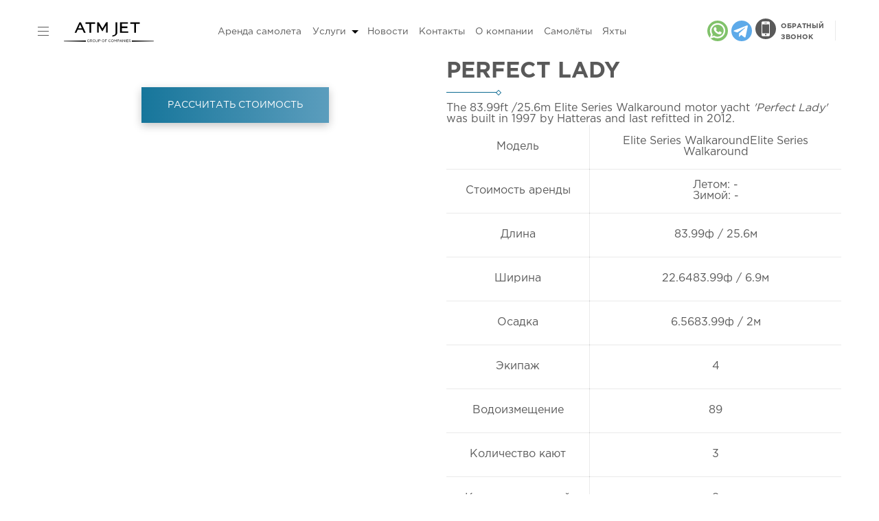

--- FILE ---
content_type: text/html; charset=UTF-8
request_url: https://atmjet.ru/yachts/perfect-lady/
body_size: 10823
content:
<html>
<head>
<title>Яхта PERFECT LADY  Elite Series WalkaroundElite Series Walkaround </title>
<meta name="viewport" content="width=device-width, initial-scale=1, maximum-scale=1">
<link rel="icon" type="image/png" sizes="16x16" href="/assets/images/icons/new-favicon.png">
<link rel="icon" type="image/png" sizes="32x32" href="/assets/images/icons/new-favicon32.png">
<link rel="apple-touch-icon" sizes="72x72" href="/assets/images/icons/apple-icon.png">
<meta name="apple-mobile-web-app-title" content="ATM JET">
<meta property="og:url" content="http://atmjet.ru/" />
<meta property="og:title" content="Яхта PERFECT LADY  Elite Series WalkaroundElite Series Walkaround "/>
<meta property="og:description" content="Аренда и продажа яхт по всему миру. Стоимость аренды Летом: - Зимой: -" />
<meta property="og:image" content="/assets/images/avatar.png" alt="ATM JET"/>
<meta name="description" content="Аренда и продажа яхт по всему миру. Стоимость аренды Летом: - Зимой: -" />
<style>.single-page img {max-width:480px;}</style>

    
    
<!-- Google Tag Manager -->
<script>(function(w,d,s,l,i){w[l]=w[l]||[];w[l].push({'gtm.start':
new Date().getTime(),event:'gtm.js'});var f=d.getElementsByTagName(s)[0],
j=d.createElement(s),dl=l!='dataLayer'?'&l='+l:'';j.async=true;j.src=
'https://www.googletagmanager.com/gtm.js?id='+i+dl;f.parentNode.insertBefore(j,f);
})(window,document,'script','dataLayer','GTM-PG8DD7K');</script>
<!-- End Google Tag Manager -->

<script async src="https://lpt-crm.online/code/new/77067"></script>
 <base href="https://atmjet.ru/" />
<link rel="stylesheet" href="/assets/components/minishop2/css/web/default.css?v=feebe7c354" type="text/css" />
<script type="module" src="/assets/components/minishop2/js/web/vanilajs/default.js?v=feebe7c354"></script>
<script>miniShop2Config = {"cartClassPath":"\/assets\/components\/minishop2\/js\/web\/vanilajs\/modules\/mscart.class.js","cartClassName":"MsCart","orderClassPath":"\/assets\/components\/minishop2\/js\/web\/vanilajs\/modules\/msorder.class.js","orderClassName":"MsOrder","notifyClassPath":"\/assets\/components\/minishop2\/js\/web\/vanilajs\/modules\/msizitoast.class.js","notifyClassName":"MsIziToast","notifySettingsPath":"\/assets\/components\/minishop2\/js\/web\/vanilajs\/message_settings.json","cssUrl":"\/assets\/components\/minishop2\/css\/web\/","jsUrl":"\/assets\/components\/minishop2\/js\/web\/","actionUrl":"\/assets\/components\/minishop2\/action.php","ctx":"web","price_format":[2,"."," "],"price_format_no_zeros":true,"weight_format":[3,"."," "],"weight_format_no_zeros":true};</script>
<link rel="stylesheet" href="/assets/components/ajaxform/css/default.css" type="text/css" />
</head>
<body>
    <!-- Google Tag Manager (noscript) -->
<noscript>
      <iframe src="https://www.googletagmanager.com/ns.html?id=GTM-
PG8DD7K"
height="0" width="0" style="display:none;visibility:hidden">
      </iframe>
</noscript>
<!-- End Google Tag Manager (noscript) -->


<link rel="stylesheet" type="text/css" href="/assets/css/style.css?v=8" />
<link rel="stylesheet" type="text/css" href="/assets/css/owl.carousel.css" />
<link rel="stylesheet" type="text/css" href="/assets/css/magnific-popup.css" />
<link rel="stylesheet" type="text/css" href="/assets/css/my.css" />
<div class="main-wrapper">
    <div class="main">
        <header class="flex-wrap">
    <div class="header-left">
        <div class="header__burger burger col_inline">
            <span></span>
            <span></span>
            <span></span>
        </div>
        <a href="/" class="header__logo col_inline">
            <img src="
                
                    /assets/images/icons/main-logo.svg
                
            " alt="ATM JET">
        </a>
        <span class="dropdown header-language-lists-dropdown language-dropdown" style="display:none;">
            
          <label>
            <input type="checkbox">
            <ul class="header-language-lists">
             
            </ul>
          </label>
        </span>
        <!--<a class="whatsup_header" href="https://mssg.me/atmjet.ru"><span class="icon-whatsup"></span></a>-->
        <!--<a class="whatsup_header" href="https://api.whatsapp.com/send?phone=79817511175"><span class="icon-whatsup"></span></a>
        <a class="telegram_header" href="tg://resolve?domain=@atmjet1"><span class="icon-telegram"></span></a> -->
    </div>
    <nav class="top-menu xs-hidden">
        <ul><li class="first"><a href="/jets/" >Аренда самолета</a></li><li class="nav-item dropdown"> <a class="nav-link dropdown-toggle" href="/services/" role="button" data-toggle="dropdown" aria-haspopup="true" aria-expanded="false">Услуги<span class="caret"></span></a><ul class="dropdown-menu"><li><a href="/jets/" class="dropdown-item">Аренда самолета</a></li><li><a href="/helicopters/" class="dropdown-item">Аренда вертолета</a></li><li><a href="/yachts/" class="dropdown-item">Аренда яхты</a></li><li><a href="/services/gruppovoj-charter/" class="dropdown-item">Групповой чартер</a></li><li><a href="/services/jet-sharing/" class="dropdown-item">Jet Sharing</a></li><li><a href="/services/mediczinskie-rejsyi/" class="dropdown-item">Медицинские рейсы</a></li><li><a href="/services/vip-charter/" class="dropdown-item">VIP чартер на выгодных условиях</a></li><li><a href="/services/kupit-chastnyij-samolet-biznes-klassa/" class="dropdown-item">Купить самолет бизнес класса</a></li><li><a href="/services/kupit-vertolet/" class="dropdown-item">Купить вертолет</a></li><li><a href="/services/gruzovyie-aviaperevozki/" class="dropdown-item">Внутренние и международные грузовые авиаперевозки</a></li><li><a href="/services/vertoletnoe-taksi/" class="dropdown-item">Вертолетное такси в Москве</a></li><li><a href="/services/kupit-yaxtu/" class="dropdown-item">Продажа яхт</a></li></ul></li><li><a href="/news/" >Новости</a></li><li><a href="/contacts/" >Контакты</a></li><li><a href="/about/" >О компании</a></li><li><a href="/planes/" >Самолёты</a></li><li><a href="/yachts-catalog/" >Яхты</a></li><li><a href="/test/" ></a></li><li class="last"><a href="/test-map/" ></a></li></ul>
    </nav>
    <div class="header-nav flex-wrap">
        <a class="whatsup_header_new" href="whatsapp://send?phone=971504589926"><img src="/assets/images/icons/whatsapp-new.svg"></a>
        <a class="telegram_header_new" href="tg://resolve?domain=@melentev1"><img src="/assets/images/icons/telegram-new.svg"></a>
        <div class="xs-hidden"><button class="header-nav__button callback_new button_little popup-click" data-popup-name="popup-call" data-popup-subj="Заявка на расчитать стоимость с шапки сайта"><img src="/assets/images/icons/callback.svg"><p>ОБРАТНЫЙ<br>ЗВОНОК</p></button></div>
        <div class="social-block header-nav__social">
                <!--<ul class="phones">
                    <li>
                    <a href="tel:+971(585)940-112" title="Санкт-Петербург">
                        Санкт-Петербург <br><span>+971(585)940-112</span>
                    </a>
                    </li>
                    
                </ul>-->
                
                <!--
                <li><a href="tel:+7 (812) 425-35-02" title="Санкт-Петербург">Санкт-Петербург: <br><span>+7 (812) 425-35-02</span></a></li>
                    <li><a href="tel:+7 (499) 653-93-02" title="Москва">Москва: <br><span>+7 (499) 653-93-02</span></a></li>
                -->
        </div>
    </div>
</header>
        
        <div class="pro-carts">
        
                <div class="col_float pro-carts__left col-6 min-12">
                    
                    <div class="catalog-sliders owl-carousel single-page">
                        
                        <a rel="photos" class="gallery-item" href="/assets/ya/yacht-2110-0-crop.jpg"><img src="/assets/ya/yacht-2110-0-crop.jpg" alt="PERFECT LADY  №1"></a><a rel="photos" class="gallery-item" href="/assets/ya/yacht-2110-1-crop.jpg"><img src="/assets/ya/yacht-2110-1-crop.jpg" alt="PERFECT LADY  №2"></a><a rel="photos" class="gallery-item" href="/assets/ya/yacht-2110-2-crop.jpg"><img src="/assets/ya/yacht-2110-2-crop.jpg" alt="PERFECT LADY  №3"></a><a rel="photos" class="gallery-item" href="/assets/ya/yacht-2110-3-crop.jpg"><img src="/assets/ya/yacht-2110-3-crop.jpg" alt="PERFECT LADY  №4"></a><a rel="photos" class="gallery-item" href="/assets/ya/yacht-2110-4-crop.jpg"><img src="/assets/ya/yacht-2110-4-crop.jpg" alt="PERFECT LADY  №5"></a>
                        
                    </div>
                    <div><button class="header-nav__button button button_little popup-click" data-popup-name="popup-call" data-popup-subj="Заявка на расчитать стоимость с шапки сайта">РАССЧИТАТЬ СТОИМОСТЬ</button></div>
                    <!--<input type="text" value="" name="phone" placeholder="Телефон">
                    <button class="button popup-click" data-popup-name="popup-call" data-popup-subj="Заявка на вертолет PERFECT LADY ">Рассчитать стоимость</button>-->
                </div>
                <div class="col_float col-6 min-12">
                    <div class="info">
                        <h1 class="title"><strong>PERFECT LADY </strong></h1>
                        <div class="title-line title-line_blue"></div>
                        <div class="desc"> The 83.99ft <span class="brackets">/25.6m</span> Elite Series Walkaround motor yacht <em class="uppercase">'Perfect Lady'</em> was built in 1997 by Hatteras and last refitted in 2012. </div>
                        <div class="table-scroll">
                        
                        <table class="params">
            <tbody>
                <tr>
                    <td>Модель</td>
                    
                    <!--td> Elite Series WalkaroundElite Series Walkaround </td-->
                    <td> Elite Series WalkaroundElite Series Walkaround </td>
                </tr>
                <tr>
                    <td>Стоимость аренды</td>
                    <td>
                        Летом: -<br>
                        Зимой: -
                    </td>
                </tr>                
                <tr>
                    <td>Длина</td>
                    <td>83.99ф / 25.6м</td>
                </tr>
                <tr>
                    <td>Ширина</td>
                    <td>22.6483.99ф / 6.9м</td>
                </tr>
                <tr>
                    <td>Осадка</td>
                    <td>6.5683.99ф / 2м</td>
                </tr>
                <tr>
                    <td>Экипаж</td>
                    <td>4</td>
                </tr>
                <tr>
                    <td>Водоизмещение</td>
                    <td>89</td>
                </tr>
                <tr>
                    <td>Количество кают</td>
                    <td>3</td>
                </tr>
                <tr>
                    <td>Количество гостей</td>
                    <td>8</td>
                </tr>
                <tr>
                    <td>Комплектация кают</td>
                    <td>
                        1 Master, 1 Double, 1 Twin
                    </td>
                </tr>
                <tr>
                    <td>Год постройки / рефита</td>
                    <td>1997 / </td>
                </tr>
                <tr>
                    <td>Постройщик</td>
                    <td>Hatteras</td>
                </tr>
                <tr>
                    <td>Дизайнер интерьера</td>
                    <td></td>
                </tr>
                <tr>
                    <td>Дизайнер экстерьера</td>
                    <td></td>
                </tr>
                <tr>
                    <td>Крейсерская скорость</td>
                    <td></td>
                </tr>
                <tr>
                    <td>Максимальная скорость</td>
                    <td>21 уз</td>
                </tr>
            </tbody>
        </table>
                        
                        
                        
                        </div>
                        
                        <div class="col-hidden min-visible"><button class="button popup-click" data-popup-name="popup-call" data-popup-subj="Заявка на вертолет PERFECT LADY ">Рассчитать стоимость</button></div>
                    </div>
                </div>
                
                <div style="clear:both;"></div>
        
        
        </div>
        
    </div>
</div>


    <script type="text/javascript">
        $(document).ready(function(){
	$(".popup-click").click(function(){var t=$(this).data("popup-name"),
		e=$(this).data("popup-subj");$(".popup."+t).fadeIn(500),
		$(".popup."+t+" .modal input[name='item']").val(e);
		var i=$(".popup."+t+" .modal").outerHeight()/2,
		o=$("body").outerHeight();
		o>0?$(".popup").css("height",o):$(".popup").css("height","100%");
		var s=$(window).scrollTop(),
		a=$(window).height()/2;return a>i?$(".popup."+t+" .modal").css("top",s+a-i):$(".popup."+t+" .modal").css("top",s+50),!1}),$(document).each(function(){var t=$(".popup:visible .modal").outerHeight()/2,e=$("body").outerHeight();e>0?$(".popup").css("height",e):$(".popup").css("height","100%");
		var i=$(window).scrollTop(),o=$(window).height()/2;o>t?$(".popup:visible .modal").css("top",i+o-t):
		$(".popup:visible .modal")/*.css("top","50px")*/})
	});
    </script>
    
<footer>
    <div class="main">
        <div class="footer-wrap flex-wrap">
            <nav class="top-menu">
                <ul><li class="first"><a href="/jets/" >Аренда самолета</a></li><li><a href="/services/" >Услуги</a></li><li><a href="/news/" >Новости</a></li><li><a href="/contacts/" >Контакты</a></li><li><a href="/about/" >О компании</a></li><li><a href="/planes/" >Самолёты</a></li><li><a href="/yachts-catalog/" >Яхты</a></li><li><a href="/test/" ></a></li><li class="last"><a href="/test-map/" ></a></li></ul>
                <hr>
                <div class="hidden-menu"><a>Больше услуг</a>
                    <div class="hidden">
                         <ul class="second-menu"><li><a href="/jets/">Аренда самолета</a></li><li><a href="/helicopters/">Аренда вертолета</a></li><li><a href="/yachts/">Аренда яхты</a></li><li><a href="/services/gruppovoj-charter/">Групповой чартер</a></li><li><a href="/services/jet-sharing/">Jet Sharing</a></li><li><a href="/services/mediczinskie-rejsyi/">Медицинские рейсы</a></li><li><a href="/services/progulka-na-vertolete/">Прогулка на вертолете</a></li><li><a href="/services/arenda-charternogo-samoleta/">Аренда чартерного самолета</a></li><li><a href="/services/vip-charter/">VIP чартер</a></li><li><a href="/services/empty-legs/">Empty Legs</a></li><li><a href="/services/kupit-chastnyij-samolet-biznes-klassa/">Купить самолет бизнес класса</a></li><li><a href="/services/kupit-vertolet/">Купить вертолет</a></li><li><a href="/services/gruzovyie-aviaperevozki/">Грузовые авиаперевозки </a></li><li><a href="/services/vertoletnoe-taksi/">Вертолетное такси </a></li><li><a href="/services/arenda-chastnogo-samoleta/">Аренда личного самолета</a></li><li><a href="/services/arenda-biznes-dzheta/">Аренда бизнес джета</a></li><li><a href="/services/chastnyie-pereletyi/">Частные перелеты</a></li><li><a href="/services/vip-samolet/">Заказать VIP самолет</a></li><li><a href="/services/chastnyie-pereletyi-na-samolete-stoimost-pereleta-na-chastnom-samolete-atm-jet/">Частные перелеты</a></li><li><a href="/services/fraxt-samoleta/">Фрахт самолета</a></li><li><a href="/services/pokupka-samoletov/">Покупка самолетов</a></li><li><a href="/services/kupit-yaxtu/">Продажа яхт</a></li></ul>
                    </div>
                </div>
            </nav>
        </div>
        <hr>
        <div class="footer-wrap flex-wrap">
            <div class="copyright">
                <!--<ul class="phones">
                    <li><a href="tel:+971(585)940-112" title="Санкт-Петербург">
                        Санкт-Петербург <br><span>+971(585)940-112</span>
                    </a></li>
                    
                </ul>-->
                <div>© ATM JET 2004-2026. All rights reserved</div>
            </div>
            
            <div class="social-block">
                <a class="instagram_new" href="https://www.instagram.com/atmjet/"><img src="/assets/images/icons/instagram-new.svg"></a>
                <a class="whatsup_header_new" href="whatsapp://send?phone=971504589926"><img src="/assets/images/icons/whatsapp-new.svg"></a>
                <a class="telegram_header_new" href="tg://resolve?domain=@melentev1"><img src="/assets/images/icons/telegram-new.svg"></a>
                <!--<a class="social-block__item social-block__fb col_inline" href="https://www.facebook.com/ATM-JET-1252369681449492/"><span class="icon-fb"></span></a>
                <a class="social-block__item social-block__whatsup col_inline" href="https://mssg.me/atmjet.ru"><span class="icon-whatsup"></span></a>
                <a class="social-block__item social-block__insta col_inline" href="https://www.instagram.com/atmjet/"><span class="icon-insta"></span></a>-->
                <!--<a class="social-block__item social-block__whatsup col_inline" href="wtsupp"><span class="icon-whatsup"></span></a>              
                <a class="social-block__item social-block__insta col_inline" href="https://www.instagram.com"><span class="icon-insta"></span></a> -->
            </div>
        </div>    
    </div>
    <script>
    window.TalkMeSetup = {
        language: "ru"
    };
</script><!-- Begin Talk-Me {literal} -->
<script type='text/javascript'>
	(function(d, w, m) {
		window.supportAPIMethod = m;
		var s = d.createElement('script');
		s.type ='text/javascript'; s.id = 'supportScript'; s.charset = 'utf-8';
		s.async = true;
		var id = 'b18268f7999fd62fb3cabd163f00832c';
		s.src = '//lcab.talk-me.ru/support/support.js?h='+id;
		var sc = d.getElementsByTagName('script')[0];
		w[m] = w[m] || function() { (w[m].q = w[m].q || []).push(arguments); };
		if (sc) sc.parentNode.insertBefore(s, sc); 
		else d.documentElement.firstChild.appendChild(s);
	})(document, window, 'TalkMe');
	TalkMe("setPosition", -25, -100);
</script>
<!-- {/literal} End Talk-Me -->
<!--<span class="dropdown chat-dropdown">
    <button>
           <img class="chat-icon" src="/assets/images/icons/chat-icon.svg"/><span> Задать вопрос</span>
    </button>
    <label>
    <input type="checkbox">
    <ul class="ul-chat">
        <li>
            <a href="#" onClick="TalkMe('openSupport'); return false;">Online-чат</a>
        </li>
        <li>
           <a class="btn mybtn btn-sm" href="https://api.whatsapp.com/send?phone=79817511175">WhatsApp</a>
        </li>
        <li>
           <a class="btn mybtn btn-sm" href="tg://resolve?domain=@atmjet1">Telegram</a>
        </li>
        
    </ul>
    </label>
</span>-->
</footer>

<style>
    .jGrowl {
display:none !important;}
</style>
<div class="popup-menu">
    <div class="close"></div>
    <div class="mob-logo md-hidden">
        <a href="#" class="logo">
            <svg xmlns="http://www.w3.org/2000/svg" xmlns:xlink="http://www.w3.org/1999/xlink" version="1.1" id="Слой_1" x="0px" y="0px" viewBox="0 0 566.7 117" style="enable-background:new 0 0 566.7 117;" xml:space="preserve">
                <style type="text/css">
                	.st0{fill:#dedede;}
                </style>
                <path class="st0" d="M272.3,0.5c-3.3-0.2-5.2,1-6.7,3.7c-2.8,5-19.1,32.3-19.1,32.3s-6.3-10.6-10.6-17.8c-3.3-5.7-6.9-11.5-9.2-15.4  c-0.3-0.5-1.5-2.4-3-2.5c-1.7-0.2-8.2-0.2-8.2-0.2v60.1h9.2V18.6c0.2,0.2,0.3,0.5,0.3,0.5s14.4,24.3,17.9,30.4c1,1.5,1.7,2.8,3,2.8  c1.1,0,1.8-1.1,2.8-2.5c3.2-5.4,15.2-25.6,17.9-30.4c0.2-0.3,0.5-1,1-1.5c0,7.6-0.2,43-0.2,43h9.5V0.6  C277.1,0.5,273.6,0.5,272.3,0.5z"/>
                <path class="st0" d="M123.5,4.3c-1.3-3-3.2-3.5-5.5-3.3h-0.5c-2,0-4.2,0.2-5.5,3.3c-8,17.6-26.1,57.1-26.1,57.1h9.9  c0,0,5-10.7,7-15.9c0.5-1.3,1.1-1.7,2.2-1.7c7.8,0.2,15.9,0.2,24.9,0c1.3,0,1.8,0.3,2.4,1.5c1.8,4.5,7,15.9,7,15.9l10.6,0.2  C149.5,61.2,127.6,13.4,123.5,4.3z M127.6,35.5H107l10.2-22.8L127.6,35.5z"/>
                <polygon class="st0" points="148.9,9.9 171.5,9.9 171.5,61.2 181.4,61.2 181.4,9.5 203.6,9.5 203.6,1.2 148.9,1.2 "/>
                <polygon class="st0" points="542.4,111.4 416,113.2 416,105.9 542.4,107.9 "/>
                <polygon class="st0" points="24.3,107.9 150.8,105.9 150.8,113.2 24.3,111.4 "/>
                <path class="st0" d="M332.2,0.9v58.5c0,16.6-15.6,22.4-29.7,24.1l2.1-7.2c11.6-1.6,17.5-4.4,17.5-17.2V0.9H332.2L332.2,0.9z"/>
                <polygon class="st0" points="348.2,0.9 393.6,0.9 393.6,9.3 358.8,9.3 358.8,25.2 390,25.2 390,34.7 358.8,34.7 358.8,53.1   395,53.1 395,61.4 348.2,61.4 "/>
                <polygon class="st0" points="407.2,9.9 429.8,9.9 429.8,61.2 439.6,61.2 439.6,9.5 461.9,9.5 461.9,1.2 407.2,1.2 "/>
                <g>
                	<path class="st0" d="M165.8,114.9c-2.3,0-4-0.7-5.4-2.2c-1.4-1.5-2-3.2-2-5.4c0-2.1,0.7-3.8,2.1-5.3c1.4-1.5,3.1-2.3,5.2-2.3   c1.1,0,2.2,0.2,3,0.5c0.9,0.3,1.6,0.8,2.4,1.5l-1,1.2c-1.3-1.1-2.8-1.6-4.4-1.6c-1.6,0-2.9,0.6-4,1.7c-1,1.2-1.6,2.6-1.6,4.2   c0,1.7,0.5,3.2,1.6,4.3c1,1.1,2.4,1.7,4.2,1.7c1.6,0,3-0.5,4.2-1.5v-3.6h-4.4v-1.5h6v5.8C170,114.1,168.1,114.9,165.8,114.9z"/>
                	<path class="st0" d="M175.3,114.7v-14.6h6.2c1.8,0,3.2,0.5,4.2,1.5c0.8,0.8,1.1,1.7,1.1,2.9c0,1.1-0.3,2.1-1,2.9s-1.6,1.2-2.9,1.4   l4.5,6h-2l-4.2-5.6h-4.2v5.6L175.3,114.7L175.3,114.7z M177,107.6h4.5c1.1,0,2-0.3,2.7-0.8c0.7-0.5,1-1.3,1-2.3   c0-0.9-0.3-1.6-1-2.1c-0.6-0.4-1.6-0.8-2.8-0.8H177V107.6z"/>
                	<path class="st0" d="M202.5,112.7c-1.4,1.5-3.2,2.3-5.4,2.3c-2.2,0-3.9-0.7-5.3-2.2c-1.4-1.5-2.1-3.2-2.1-5.3   c0-2.1,0.7-3.8,2.1-5.3c1.4-1.5,3.2-2.3,5.4-2.3s3.9,0.7,5.3,2.2s2.1,3.2,2.1,5.3C204.7,109.5,204,111.2,202.5,112.7z M193.1,111.6   c1.1,1.1,2.4,1.7,4.1,1.7s3-0.6,4.1-1.7c1-1.1,1.6-2.6,1.6-4.2s-0.5-3.1-1.6-4.2c-1.1-1.1-2.4-1.7-4.1-1.7s-3,0.6-4.1,1.7   c-1,1.1-1.6,2.6-1.6,4.2S192,110.5,193.1,111.6z"/>
                	<path class="st0" d="M213.9,114.9c-1.8,0-3.3-0.5-4.4-1.6c-1.1-1.1-1.6-2.7-1.6-4.7v-8.5h1.6v8.3c0,1.6,0.4,2.8,1.2,3.6   c0.8,0.9,1.9,1.3,3.3,1.3c1.4,0,2.4-0.4,3.2-1.2s1.1-2,1.1-3.6v-8.5h1.6v8.3c0,2.1-0.5,3.6-1.6,4.8   C217.2,114.3,215.8,114.9,213.9,114.9z"/>
                	<path class="st0" d="M223.9,114.7v-14.6h5.5c1.6,0,2.9,0.4,4,1.2c1,0.9,1.5,2,1.5,3.4c0,1.5-0.5,2.7-1.6,3.6   c-1.1,0.9-2.4,1.2-4.1,1.2h-3.6v5.1L223.9,114.7L223.9,114.7z M225.6,108h3.6c1.2,0,2.2-0.3,2.9-0.9c0.7-0.6,1.1-1.4,1.1-2.3   c0-1-0.3-1.8-1-2.3c-0.7-0.5-1.6-0.8-2.9-0.8h-3.6L225.6,108L225.6,108z"/>
                	<path class="st0" d="M256.2,112.7c-1.4,1.5-3.2,2.3-5.4,2.3c-2.2,0-3.9-0.7-5.3-2.2c-1.4-1.5-2.1-3.2-2.1-5.3   c0-2.1,0.7-3.8,2.1-5.3c1.4-1.5,3.2-2.3,5.4-2.3s3.9,0.7,5.3,2.2c1.4,1.5,2.1,3.2,2.1,5.3S257.6,111.2,256.2,112.7z M246.7,111.6   c1.1,1.1,2.4,1.7,4.1,1.7s3-0.6,4.1-1.7c1-1.1,1.6-2.6,1.6-4.2s-0.5-3.1-1.6-4.2c-1.1-1.1-2.4-1.7-4.1-1.7s-3,0.6-4.1,1.7   c-1,1.1-1.6,2.6-1.6,4.2S245.7,110.5,246.7,111.6z"/>
                	<path class="st0" d="M261.7,114.7v-14.6h10.5v1.6h-8.8v5.2h7.9v1.5h-7.9v6.3C263.4,114.7,261.7,114.7,261.7,114.7z"/>
                	<path class="st0" d="M288.3,114.9c-2.1,0-3.8-0.7-5.2-2.2c-1.4-1.5-2.1-3.2-2.1-5.4c0-2.1,0.7-3.9,2.1-5.4c1.4-1.5,3.1-2.2,5.3-2.2   c1.2,0,2.3,0.2,3.1,0.6s1.7,1,2.5,1.7l-1,1.1c-1.4-1.3-2.9-2-4.6-2s-2.9,0.6-4,1.7c-1,1.1-1.6,2.6-1.6,4.2c0,1.7,0.5,3.1,1.6,4.2   c1.1,1.1,2.4,1.7,4,1.7c1,0,1.7-0.2,2.5-0.5c0.7-0.3,1.5-0.9,2.2-1.6l1,1.1c-0.8,0.8-1.6,1.5-2.6,1.8   C290.6,114.7,289.6,114.9,288.3,114.9z"/>
                	<path class="st0" d="M309.1,112.7c-1.4,1.5-3.2,2.3-5.4,2.3c-2.2,0-3.9-0.7-5.3-2.2c-1.4-1.5-2.1-3.2-2.1-5.3   c0-2.1,0.7-3.8,2.1-5.3c1.4-1.5,3.2-2.3,5.4-2.3c2.2,0,3.9,0.7,5.3,2.2s2.1,3.2,2.1,5.3C311.3,109.5,310.6,111.2,309.1,112.7z    M299.7,111.6c1.1,1.1,2.4,1.7,4.1,1.7s3-0.6,4.1-1.7c1-1.1,1.6-2.6,1.6-4.2s-0.5-3.1-1.6-4.2c-1.1-1.1-2.4-1.7-4.1-1.7   s-3,0.6-4.1,1.7c-1,1.1-1.6,2.6-1.6,4.2S298.6,110.5,299.7,111.6z"/>
                	<path class="st0" d="M314.7,114.7v-14.6h1.6l5.3,8l5.3-8h1.6v14.6h-1.6v-11.8l-5.3,7.8h-0.1l-5.3-7.8v11.8H314.7z"/>
                	<path class="st0" d="M332.8,114.7v-14.6h5.5c1.6,0,2.9,0.4,4,1.2c1,0.9,1.5,2,1.5,3.4c0,1.5-0.5,2.7-1.6,3.6   c-1.1,0.9-2.4,1.2-4.1,1.2h-3.6v5.1L332.8,114.7L332.8,114.7z M334.4,108h3.6c1.2,0,2.2-0.3,2.9-0.9c0.7-0.6,1.1-1.4,1.1-2.3   c0-1-0.3-1.8-1-2.3c-0.7-0.5-1.6-0.8-2.9-0.8h-3.6L334.4,108L334.4,108z"/>
                	<path class="st0" d="M345.4,114.7l6.7-14.7h1.6l6.7,14.7h-1.7l-1.7-3.8H349l-1.7,3.8H345.4z M349.5,109.4h6.7l-3.3-7.5L349.5,109.4   z"/>
                	<path class="st0" d="M363.1,114.7v-14.6h1.6l9.2,11.7v-11.7h1.6v14.6h-1.3l-9.4-12v12C364.8,114.7,363.1,114.7,363.1,114.7z"/>
                	<path class="st0" d="M379.7,114.7v-14.6h1.6v14.6C381.3,114.7,379.7,114.7,379.7,114.7z"/>
                	<path class="st0" d="M385.6,114.7v-14.6h10.5v1.5h-8.8v4.9h8v1.5h-8v5.1h9v1.5L385.6,114.7L385.6,114.7z"/>
                	<path class="st0" d="M404.6,114.8c-2.3,0-4.2-0.8-6-2.3l1-1.2c0.8,0.7,1.6,1.2,2.3,1.6c0.8,0.3,1.6,0.5,2.7,0.5   c1,0,1.7-0.3,2.3-0.7c0.6-0.4,0.9-1,0.9-1.8c0-0.7-0.3-1.3-0.8-1.6c-0.5-0.4-1.6-0.8-3-1c-1.7-0.3-2.9-0.9-3.7-1.6   c-0.8-0.6-1.1-1.6-1.1-2.7s0.4-2.1,1.4-2.9c1-0.8,2.1-1.1,3.5-1.1c1.9,0,3.6,0.6,5.1,1.8l-1,1.3c-1.3-1-2.7-1.6-4.2-1.6   c-1,0-1.6,0.3-2.3,0.7s-0.9,1-0.9,1.7c0,0.7,0.3,1.3,0.8,1.7c0.5,0.4,1.6,0.8,3.1,1.1c1.6,0.3,2.9,0.9,3.6,1.5   c0.8,0.6,1.1,1.6,1.1,2.7c0,1.2-0.4,2.3-1.4,2.9C407.2,114.5,406,114.8,404.6,114.8z"/>
                </g>
                </svg>
        </a>
    </div>
    <div class="main">
        <div class="table">
            <div class="cell">
                <div class="content-wrap">
                    <div class="row">
                        <div class="col_float col-4 min-hidden">
                            <a href="#" class="logo">
                                <svg xmlns="http://www.w3.org/2000/svg" xmlns:xlink="http://www.w3.org/1999/xlink" version="1.1" id="Слой_1" x="0px" y="0px" viewBox="0 0 566.7 117" style="enable-background:new 0 0 566.7 117;" xml:space="preserve">
                                <style type="text/css">
                                	.st0{fill:#dedede;}
                                </style>
                                <path class="st0" d="M272.3,0.5c-3.3-0.2-5.2,1-6.7,3.7c-2.8,5-19.1,32.3-19.1,32.3s-6.3-10.6-10.6-17.8c-3.3-5.7-6.9-11.5-9.2-15.4  c-0.3-0.5-1.5-2.4-3-2.5c-1.7-0.2-8.2-0.2-8.2-0.2v60.1h9.2V18.6c0.2,0.2,0.3,0.5,0.3,0.5s14.4,24.3,17.9,30.4c1,1.5,1.7,2.8,3,2.8  c1.1,0,1.8-1.1,2.8-2.5c3.2-5.4,15.2-25.6,17.9-30.4c0.2-0.3,0.5-1,1-1.5c0,7.6-0.2,43-0.2,43h9.5V0.6  C277.1,0.5,273.6,0.5,272.3,0.5z"/>
                                <path class="st0" d="M123.5,4.3c-1.3-3-3.2-3.5-5.5-3.3h-0.5c-2,0-4.2,0.2-5.5,3.3c-8,17.6-26.1,57.1-26.1,57.1h9.9  c0,0,5-10.7,7-15.9c0.5-1.3,1.1-1.7,2.2-1.7c7.8,0.2,15.9,0.2,24.9,0c1.3,0,1.8,0.3,2.4,1.5c1.8,4.5,7,15.9,7,15.9l10.6,0.2  C149.5,61.2,127.6,13.4,123.5,4.3z M127.6,35.5H107l10.2-22.8L127.6,35.5z"/>
                                <polygon class="st0" points="148.9,9.9 171.5,9.9 171.5,61.2 181.4,61.2 181.4,9.5 203.6,9.5 203.6,1.2 148.9,1.2 "/>
                                <polygon class="st0" points="542.4,111.4 416,113.2 416,105.9 542.4,107.9 "/>
                                <polygon class="st0" points="24.3,107.9 150.8,105.9 150.8,113.2 24.3,111.4 "/>
                                <path class="st0" d="M332.2,0.9v58.5c0,16.6-15.6,22.4-29.7,24.1l2.1-7.2c11.6-1.6,17.5-4.4,17.5-17.2V0.9H332.2L332.2,0.9z"/>
                                <polygon class="st0" points="348.2,0.9 393.6,0.9 393.6,9.3 358.8,9.3 358.8,25.2 390,25.2 390,34.7 358.8,34.7 358.8,53.1   395,53.1 395,61.4 348.2,61.4 "/>
                                <polygon class="st0" points="407.2,9.9 429.8,9.9 429.8,61.2 439.6,61.2 439.6,9.5 461.9,9.5 461.9,1.2 407.2,1.2 "/>
                                <g>
                                	<path class="st0" d="M165.8,114.9c-2.3,0-4-0.7-5.4-2.2c-1.4-1.5-2-3.2-2-5.4c0-2.1,0.7-3.8,2.1-5.3c1.4-1.5,3.1-2.3,5.2-2.3   c1.1,0,2.2,0.2,3,0.5c0.9,0.3,1.6,0.8,2.4,1.5l-1,1.2c-1.3-1.1-2.8-1.6-4.4-1.6c-1.6,0-2.9,0.6-4,1.7c-1,1.2-1.6,2.6-1.6,4.2   c0,1.7,0.5,3.2,1.6,4.3c1,1.1,2.4,1.7,4.2,1.7c1.6,0,3-0.5,4.2-1.5v-3.6h-4.4v-1.5h6v5.8C170,114.1,168.1,114.9,165.8,114.9z"/>
                                	<path class="st0" d="M175.3,114.7v-14.6h6.2c1.8,0,3.2,0.5,4.2,1.5c0.8,0.8,1.1,1.7,1.1,2.9c0,1.1-0.3,2.1-1,2.9s-1.6,1.2-2.9,1.4   l4.5,6h-2l-4.2-5.6h-4.2v5.6L175.3,114.7L175.3,114.7z M177,107.6h4.5c1.1,0,2-0.3,2.7-0.8c0.7-0.5,1-1.3,1-2.3   c0-0.9-0.3-1.6-1-2.1c-0.6-0.4-1.6-0.8-2.8-0.8H177V107.6z"/>
                                	<path class="st0" d="M202.5,112.7c-1.4,1.5-3.2,2.3-5.4,2.3c-2.2,0-3.9-0.7-5.3-2.2c-1.4-1.5-2.1-3.2-2.1-5.3   c0-2.1,0.7-3.8,2.1-5.3c1.4-1.5,3.2-2.3,5.4-2.3s3.9,0.7,5.3,2.2s2.1,3.2,2.1,5.3C204.7,109.5,204,111.2,202.5,112.7z M193.1,111.6   c1.1,1.1,2.4,1.7,4.1,1.7s3-0.6,4.1-1.7c1-1.1,1.6-2.6,1.6-4.2s-0.5-3.1-1.6-4.2c-1.1-1.1-2.4-1.7-4.1-1.7s-3,0.6-4.1,1.7   c-1,1.1-1.6,2.6-1.6,4.2S192,110.5,193.1,111.6z"/>
                                	<path class="st0" d="M213.9,114.9c-1.8,0-3.3-0.5-4.4-1.6c-1.1-1.1-1.6-2.7-1.6-4.7v-8.5h1.6v8.3c0,1.6,0.4,2.8,1.2,3.6   c0.8,0.9,1.9,1.3,3.3,1.3c1.4,0,2.4-0.4,3.2-1.2s1.1-2,1.1-3.6v-8.5h1.6v8.3c0,2.1-0.5,3.6-1.6,4.8   C217.2,114.3,215.8,114.9,213.9,114.9z"/>
                                	<path class="st0" d="M223.9,114.7v-14.6h5.5c1.6,0,2.9,0.4,4,1.2c1,0.9,1.5,2,1.5,3.4c0,1.5-0.5,2.7-1.6,3.6   c-1.1,0.9-2.4,1.2-4.1,1.2h-3.6v5.1L223.9,114.7L223.9,114.7z M225.6,108h3.6c1.2,0,2.2-0.3,2.9-0.9c0.7-0.6,1.1-1.4,1.1-2.3   c0-1-0.3-1.8-1-2.3c-0.7-0.5-1.6-0.8-2.9-0.8h-3.6L225.6,108L225.6,108z"/>
                                	<path class="st0" d="M256.2,112.7c-1.4,1.5-3.2,2.3-5.4,2.3c-2.2,0-3.9-0.7-5.3-2.2c-1.4-1.5-2.1-3.2-2.1-5.3   c0-2.1,0.7-3.8,2.1-5.3c1.4-1.5,3.2-2.3,5.4-2.3s3.9,0.7,5.3,2.2c1.4,1.5,2.1,3.2,2.1,5.3S257.6,111.2,256.2,112.7z M246.7,111.6   c1.1,1.1,2.4,1.7,4.1,1.7s3-0.6,4.1-1.7c1-1.1,1.6-2.6,1.6-4.2s-0.5-3.1-1.6-4.2c-1.1-1.1-2.4-1.7-4.1-1.7s-3,0.6-4.1,1.7   c-1,1.1-1.6,2.6-1.6,4.2S245.7,110.5,246.7,111.6z"/>
                                	<path class="st0" d="M261.7,114.7v-14.6h10.5v1.6h-8.8v5.2h7.9v1.5h-7.9v6.3C263.4,114.7,261.7,114.7,261.7,114.7z"/>
                                	<path class="st0" d="M288.3,114.9c-2.1,0-3.8-0.7-5.2-2.2c-1.4-1.5-2.1-3.2-2.1-5.4c0-2.1,0.7-3.9,2.1-5.4c1.4-1.5,3.1-2.2,5.3-2.2   c1.2,0,2.3,0.2,3.1,0.6s1.7,1,2.5,1.7l-1,1.1c-1.4-1.3-2.9-2-4.6-2s-2.9,0.6-4,1.7c-1,1.1-1.6,2.6-1.6,4.2c0,1.7,0.5,3.1,1.6,4.2   c1.1,1.1,2.4,1.7,4,1.7c1,0,1.7-0.2,2.5-0.5c0.7-0.3,1.5-0.9,2.2-1.6l1,1.1c-0.8,0.8-1.6,1.5-2.6,1.8   C290.6,114.7,289.6,114.9,288.3,114.9z"/>
                                	<path class="st0" d="M309.1,112.7c-1.4,1.5-3.2,2.3-5.4,2.3c-2.2,0-3.9-0.7-5.3-2.2c-1.4-1.5-2.1-3.2-2.1-5.3   c0-2.1,0.7-3.8,2.1-5.3c1.4-1.5,3.2-2.3,5.4-2.3c2.2,0,3.9,0.7,5.3,2.2s2.1,3.2,2.1,5.3C311.3,109.5,310.6,111.2,309.1,112.7z    M299.7,111.6c1.1,1.1,2.4,1.7,4.1,1.7s3-0.6,4.1-1.7c1-1.1,1.6-2.6,1.6-4.2s-0.5-3.1-1.6-4.2c-1.1-1.1-2.4-1.7-4.1-1.7   s-3,0.6-4.1,1.7c-1,1.1-1.6,2.6-1.6,4.2S298.6,110.5,299.7,111.6z"/>
                                	<path class="st0" d="M314.7,114.7v-14.6h1.6l5.3,8l5.3-8h1.6v14.6h-1.6v-11.8l-5.3,7.8h-0.1l-5.3-7.8v11.8H314.7z"/>
                                	<path class="st0" d="M332.8,114.7v-14.6h5.5c1.6,0,2.9,0.4,4,1.2c1,0.9,1.5,2,1.5,3.4c0,1.5-0.5,2.7-1.6,3.6   c-1.1,0.9-2.4,1.2-4.1,1.2h-3.6v5.1L332.8,114.7L332.8,114.7z M334.4,108h3.6c1.2,0,2.2-0.3,2.9-0.9c0.7-0.6,1.1-1.4,1.1-2.3   c0-1-0.3-1.8-1-2.3c-0.7-0.5-1.6-0.8-2.9-0.8h-3.6L334.4,108L334.4,108z"/>
                                	<path class="st0" d="M345.4,114.7l6.7-14.7h1.6l6.7,14.7h-1.7l-1.7-3.8H349l-1.7,3.8H345.4z M349.5,109.4h6.7l-3.3-7.5L349.5,109.4   z"/>
                                	<path class="st0" d="M363.1,114.7v-14.6h1.6l9.2,11.7v-11.7h1.6v14.6h-1.3l-9.4-12v12C364.8,114.7,363.1,114.7,363.1,114.7z"/>
                                	<path class="st0" d="M379.7,114.7v-14.6h1.6v14.6C381.3,114.7,379.7,114.7,379.7,114.7z"/>
                                	<path class="st0" d="M385.6,114.7v-14.6h10.5v1.5h-8.8v4.9h8v1.5h-8v5.1h9v1.5L385.6,114.7L385.6,114.7z"/>
                                	<path class="st0" d="M404.6,114.8c-2.3,0-4.2-0.8-6-2.3l1-1.2c0.8,0.7,1.6,1.2,2.3,1.6c0.8,0.3,1.6,0.5,2.7,0.5   c1,0,1.7-0.3,2.3-0.7c0.6-0.4,0.9-1,0.9-1.8c0-0.7-0.3-1.3-0.8-1.6c-0.5-0.4-1.6-0.8-3-1c-1.7-0.3-2.9-0.9-3.7-1.6   c-0.8-0.6-1.1-1.6-1.1-2.7s0.4-2.1,1.4-2.9c1-0.8,2.1-1.1,3.5-1.1c1.9,0,3.6,0.6,5.1,1.8l-1,1.3c-1.3-1-2.7-1.6-4.2-1.6   c-1,0-1.6,0.3-2.3,0.7s-0.9,1-0.9,1.7c0,0.7,0.3,1.3,0.8,1.7c0.5,0.4,1.6,0.8,3.1,1.1c1.6,0.3,2.9,0.9,3.6,1.5   c0.8,0.6,1.1,1.6,1.1,2.7c0,1.2-0.4,2.3-1.4,2.9C407.2,114.5,406,114.8,404.6,114.8z"/>
                                </g>
                                </svg>
                            </a>
                            <ul class="contact">
                                <!--<li>
                                    <div class="city">Санкт-Петербург</div>
                                    <div class="number"><strong>+7 (981) 180-06-69</strong></div>
                                </li>
                                <li>
                                    <div class="city">Москва</div>
                                    <div class="number"><strong>+7 (499) 653-93-02</strong></div>
                                </li>
                                <li>
                                    <div class="city">Нью-Йорк</div>
                                    <div class="number"><strong>+1 (212) 390-16-55</strong></div>
                                </li>-->
                            </ul>
                        </div>
                        <div class="col_float col-4 min-5">
                            <div class="menu-block mrt0">
                                <div class="title-menu"><strong><a href="/about/">О компании</a></strong></div>
                            </div>
                            <div class="menu-block">
                                <div class="title-menu"><strong><a href="/services/">Услуги</a></strong></div>
                                <!--<ul>
                                    <li><a href="/services">Самолеты групповой чартер</a></li>
<li><a href="/services">Фрахт самолета</a></li>
<li><a href="/services">Аренда частного самолета</a></li>
<li><a href="/services">VIP самолет</a></li>
<li><a href="/services">Faq VIP чартер</a></li>
<li><a href="/services">Купить самолеты бизнес класса</a></li>
<li><a href="/services">VIP самолеты</a></li>
<li><a href="/services">Empty legs – текущие предложения, стоимость и актуальные рейсы</a></li>
<li><a href="/services">Копия Самолеты групповой чартер</a></li>
<li><a href="/services">Аренда бизнес джета</a></li>

                                </ul>-->
                            </div>
                            
                            <div class="menu-block">
                                <div class="title-menu"><strong><a href="/news/">Новости</a></strong></div>
                            </div>
                            <div class="menu-block">
                                <div class="title-menu"><strong><a href="/planes/">Самолеты</a></strong></div>
                            </div>
                        </div>
                        <div class="col_float col-4 min-6">
                            <div class="menu-block right-side">
                                <div class="title-menu"><strong><a href="/">Каталог</a></strong></div>
                                <ul>
                                    <li><a href="/jets/">Бизнес-авиация</a></li>
                                    <li><a href="/helicopters/">Вертолеты</a></li>
                                    <li><a href="/yachts/">Яхты</a></li>
                                </ul>
                            </div>
                            <div class="menu-block">
                                <div class="title-menu"><strong><a href="/contacts/">Контакты</a></strong></div>
                            </div>
                            <!--div class="menu-block">
                                <div class="title-menu"><strong>Контакты</strong></div>
                            </div-->
                        </div>
                    </div>
                    <div class="bottom flex-wrap">
                        <div class="mobile-contact">
                            <ul class="contact">
                                <li>
                                    <div class="city">Санкт-Петербург</div>
                                    <div class="number"><strong>+7 (981) 180-06-69</strong></div>
                                </li>
                                <!--<li>
                                    <div class="city">Москва</div>
                                    <div class="number"><strong>+7 (499) 653-93-02</strong></div>
                                </li>
                                <li>
                                    <div class="city">Нью-Йорк</div>
                                    <div class="number"><strong>+1 (212) 390-16-55</strong></div>
                                </li>-->
                            </ul>
                        </div>
                         
                        <!--<div class="languages">
                            <a href="/yachts/perfect-lady/" class="active"><img src="/assets/images/icons/rus_icon.png" alt="">RUS</a> &nbsp;/&nbsp;&nbsp;
                           <a href="/en/yachts/perfect-lady/"><img src="/assets/images/icons/english_icon.jpg" alt="">ENG</a>
                        </div>-->
                        <a href="mailto:info@atmjet.ru" class="mail">info@atmjet.ru</a>
                        <div class="social-block">
                            <a class="instagram_new" href="https://www.instagram.com/atmjet/"><img src="/assets/images/icons/instagram-new.svg"></a>
                            <a class="whatsup_header_new" href="https://api.whatsapp.com/send?phone=971504589926"><img src="/assets/images/icons/whatsapp-new.svg"></a>
                            <a class="telegram_header_new" href="tg://resolve?domain=@melentev1"><img src="/assets/images/icons/telegram-new.svg"></a>
                            <!--<a class="social-block__item social-block__fb col_inline" href="https://www.facebook.com/ATM-JET-1252369681449492/"><span class="icon-fb"></span></a>
                            <a class="social-block__item social-block__whatsup col_inline" href="https://mssg.me/atmjet.ru"><span class="icon-whatsup"></span></a>
                            <a class="social-block__item social-block__insta col_inline" href="https://www.instagram.com/atmjet/"><span class="icon-insta"></span></a>-->
                        </div>
                    </div>
                </div>
            </div>
        </div>
    </div>
</div>

<div class="popup popup-news">
    <div class="overlay"></div>
    <div class="modal-info modal">
        <div class="close close_white"></div>
        <div class="row">
            
        </div>
    </div>
</div>


<div class="popup popup-plane">
    <div class="overlay"></div>
    <div class="modal-plane modal">
        <div class="close close_grey"></div>
        <div class="row">
            
        </div>
    </div>
</div>

<div class="popup popup-header">
    <div class="overlay"></div>
    <div class="modal-form modal">
        <div class="close close_white"></div>
        <div class="title"><strong>Заказать рейс</strong></div>
        <div class="headline-desc desc">Наш менеджер свяжется с Вами в ближайшее время</div>
        <form id="form-header" aaction="" method="post" class="ajax_form" onsubmit="yaCounter21566482.reachGoal('orderjet'); return"  enctype="multipart/form-data">
    
   <input type="text" name="header_name" id="header_name" placeholder="Имя" value="">
    <input id="header_email" name="header_email" value="" type="text" placeholder="Email">
    <input id="header_fromjet" type="text" value="" name="header_fromjet" placeholder="Город вылета">
    <input id="header_tojet" type="text" value="" name="header_tojet" placeholder="Город назначения">
    <input class="mask_date" id="header_date" type="text" value="" name="header_date" placeholder="Дата">
    <input id="header_phone" class="mask" type="tel" name="header_phone" placeholder="Телефон" value="">
    <button type="submit" name="call" class="button button_send">Оставить заявку</button>
    <input type="hidden" name="contactform" value="1"/>
    <input type="checkbox" name="polity" id="polity2" checked><label for="polity2"><span class="icon-checkmark"></span>Вы соглашаетесь с <a href="/assets/images/documents/soglasie.pdf" target="_blank">условиями обработки</a> персональных данных</label>



    
    



   

	<input type="hidden" name="af_action" value="0075e1c5b8e701fff23911aadb4a5491" />
</form>
    </div>
</div>
<div class="popup popup-call">
    <div class="overlay"></div>
    <div class="modal-form modal">
        <div class="close close_white"></div>
        <div class="title"><strong>Оставьте заявку</strong></div>
        <div class="headline-desc desc">Наш менеджер свяжется с Вами в ближайшее время</div>
        <form id="form-call" aaction="" method="post" class="ajax_form row form-wrap" onsubmit="yaCounter21566482.reachGoal('callbackpages'); return" enctype="multipart/form-data">
    
    <input type="text" id="call_name" name="call_name" placeholder="Имя" value="">
    <input type="tel" id="call_phone" name="call_phone" placeholder="Телефон" value="" class="mask">
    
     
    
    <button type="submit" class="button button_send">Оставить заявку</button>
    <input type="hidden" name="contactformcall" value="1"/>
    
   
    
    <input type="checkbox" name="polity" id="polity2" checked>
    <label for="polity2">
        <span class="icon-checkmark"></span>
        Вы соглашаетесь с 
        <a href="/assets/images/documents/soglasie.pdf" target="_blank">условиями обработки</a> 
        персональных данных
    </label>


    
    

	<input type="hidden" name="af_action" value="8419059377f8c3d2e197bb5527c7681f" />
</form>
    </div>
</div>
<div class="popup popup-call-header">
    <div class="overlay"></div>
    <div class="modal-form modal">
        <div class="close close_white"></div>
        <div class="title"><strong>Оставьте заявку</strong></div>
        <div class="headline-desc desc">Наш менеджер свяжется с Вами в ближайшее время</div>
        
        <form id="form-header2" aaction="" method="post" class="ajax_form row form-wrap" onsubmit="yaCounter21566482.reachGoal('callbackheader'); return" enctype="multipart/form-data">
    
    
        <input type="text" id="header2_name" name="header2_name" placeholder="Имя" value="">
    <input class="mask" type="tel" id="header2_phone" name="header2_phone" placeholder="Телефон" value="">
        
    <button type="submit" name="call" class="button button_send">Оставить заявку</button>
    <input type="hidden" name="contactform" value="1"/>
    <input type="checkbox" name="header2_speedy" id="header2_speedy" value="СРОЧНЫЙ ЗАПРОС"  >
        <label for="header2_speedy" style="font-size:14px;"><span class="icon-checkmark"></span>Срочный запрос, мы свяжемся в течение 30 минут</label>
    <input type="checkbox" name="polity" id="polity2" checked><label for="polity2"><span class="icon-checkmark"></span>Вы соглашаетесь с <a href="/assets/images/documents/soglasie.pdf" target="_blank">условиями обработки</a> персональных данных</label>

    
    
   
     
    
   


    
    

	<input type="hidden" name="af_action" value="ac98a6f5322207a64a00fb3ddbfabaff" />
</form>
    </div>
</div>
<!--
<div class="popup popup-order">
    <div class="overlay"></div>
    <div class="modal-form modal">
        <div class="close close_white"></div>
        <div class="title"><strong>Заказать рейс</strong></div>
        <div class="headline-desc desc">Наш менеджер свяжется с Вами в ближайшее время</div>
        
    </div>
</div>
-->
<div class="popup popup-catalog">
    <div class="overlay"></div>
    <div class="modal-form modal">
        <div class="close close_white"></div>
        <div class="title"><strong>Для скачивания каталога</strong></div>
        <div class="headline-desc desc">укажите ваши контактные данные:</div>
         <form id="download-catalog" aaction="yachts/perfect-lady/" method="post" class="ajax_form row form-wrap" onsubmit="yaCounter21566482.reachGoal('downloadcatalog'); return" enctype="multipart/form-data">
    <input type="text" name="name" placeholder="Имя" value="">
    <input type="tel" name="phone" placeholder="ТЕЛЕФОН" value="">
    <input type="email" name="email_catalog" placeholder="E-MAIL" value=""> 
    <button type="submit" name="call" class="button button_send">Оставить заявку</button>
    <input type="checkbox" name="polity" id="polity2" checked><label for="polity2"><span class="icon-checkmark"></span>Вы соглашаетесь с <a href="/assets/images/documents/soglasie.pdf" target="_blank">условиями обработки</a> персональных данных</label>
    
    

	<input type="hidden" name="af_action" value="33c26aba48cfd38acc7a3035500b73db" />
</form>
    </div> 
</div>

<div class="popup popup-thanck">
    <div class="overlay"></div>
    <div class="modal-form modal">
        <div class="close close_white"></div>
        <div class="title"><strong>Спасибо за доверие!</strong></div>
        <div class="headline-desc desc">Менеджер свяжется с вами.</div>
    </div>
</div>
    <style>.ui-datepicker-calendar th, .ui-datepicker-calendar td {height: auto;} input[type="text"].error {
    border:1px solid red;}</style>
    <script type="text/javascript" src="https://ajax.googleapis.com/ajax/libs/jquery/1/jquery.min.js"></script>
    <script src="https://ajax.googleapis.com/ajax/libs/jqueryui/1.12.1/jquery-ui.min.js"></script>
    <script src="/assets/js/components.min.js?ver=1"></script>
    <script type="text/javascript" src="/assets/js/owl.carousel.min.js"></script>
    <script src="/assets/js/jquery.magnific-popup.min.js?v=2.2"></script>
    <script src="/assets/js/data.min.js?v=2.2"></script>
    <script src="/assets/js/jquery.mask.min.js"></script>
    <script src="/assets/js/popup.js?v=5.4"></script>
    <script>new WOW().init();</script>
    <!-- Yandex.Metrika counter -->
<script type="text/javascript" >
    var ip = {ip_address: "<? echo $_SERVER['REMOTE_ADDR']; ?>"}; 
    (function (d, w, c) {
        (w[c] = w[c] || []).push(function() {
            try {
                w.yaCounter21566482 = new Ya.Metrika({
                    id:21566482,
                    clickmap:true,
                    trackLinks:true,
                    accurateTrackBounce:true,
                    webvisor:true,
                    params:window.ip 
                });
            } catch(e) { }
        });

        var n = d.getElementsByTagName("script")[0],
            s = d.createElement("script"),
            f = function () { n.parentNode.insertBefore(s, n); };
        s.type = "text/javascript";
        s.async = true;
        s.src = "https://mc.yandex.ru/metrika/watch.js";

        if (w.opera == "[object Opera]") {
            d.addEventListener("DOMContentLoaded", f, false);
        } else { f(); }
    })(document, window, "yandex_metrika_callbacks");
</script>
<!-- /Yandex.Metrika counter -->
<!-- Global site tag (gtag.js) - Google Analytics -->
<script async src="https://www.googletagmanager.com/gtag/js?id=UA-123790059-1"></script>
<script>
  window.dataLayer = window.dataLayer || [];
  function gtag(){dataLayer.push(arguments);}
  gtag('js', new Date());

  gtag('config', 'UA-123790059-1');
  $(function(){
    // Антиспам
    $('.ajax').append('<input type="text" name="org" value="" class="_org" style="visibility:hidden; height: 0; width: 0; padding: 0; border:none;"/>')
    })  
</script>
<script> 
  $(document).on('af_complete', function(event, response) {
      var form = response.form;
      if (response.success) {
        $('.popup').hide();
        $('.popup-thanck').show();
        switch (form.attr('id')) {
        case "download-catalog":
        window.open('/assets/images/documents/catalog_jets_rus_new.pdf', '_blank');
        break;   
        }
      }
  });
</script>
<!--<script>
     $(document).on('af_complete', function(event, response) {
        if(response.success){
            var form = response.form;
            switch (form.attr('id')) {
              case 'form-call':    
                $('.popup').hide();
                $('.popup-thanck').show();
                break;   
              case 'form-contact':   
              $('.popup').hide();
                $('.popup-thanck').show();
                break; 
              case 'form-header':    
              $('.popup').hide();
                $('.popup-thanck').show();
                break; 
              case 'form-header2':    
              $('.popup').hide();
                $('.popup-thanck').show();
                break; 
              case 'form-jest':    
              $('.popup').hide();
                $('.popup-thanck').show();
                break;   
            }
            
        }    
    });
</script>-->
<script src="/assets/components/ajaxform/js/default.js"></script>
<script type="text/javascript">AjaxForm.initialize({"assetsUrl":"\/assets\/components\/ajaxform\/","actionUrl":"\/assets\/components\/ajaxform\/action.php","closeMessage":"\u0437\u0430\u043a\u0440\u044b\u0442\u044c \u0432\u0441\u0435","formSelector":"form.ajax_form","pageId":10039});</script>
</body>
</html>


    
 


--- FILE ---
content_type: text/css
request_url: https://atmjet.ru/assets/css/style.css?v=8
body_size: 26240
content:
@import url(owl.carousel.css);
body {
  background: #fff;
  min-width: 320px;
  color: #595959;
  font-family: "GothamPro";
  -webkit-font-smoothing: antialiased;
  -moz-osx-font-smoothing: grayscale; }
  @media screen and (max-width: 992px) {
    body {font-size: 14px; } 
}
  @media screen and (max-width: 768px) {
    body {
      font-size: 12px; } }

/* ----------------------------------------------------------------------------- Reset */
*, body, html {
  margin: 0;
  padding: 0; }

img {
  border: none; }
  .img-responsive {display: block;
    max-width: 100%;
    height: auto;}

*:focus {
  outline: none; }

a, button, input, select, textarea {
  color: inherit;
  text-decoration: inherit;
  font-family: inherit;
  box-sizing: border-box;
  border: none; }

ol, ul {
  list-style: none; }

article, aside, figcaption, figure, footer, header, hgroup, nav, section, time {
  display: block; }

table, tr, td, th, thead {
  border-collapse: collapse; }

input[type="button"],
input[type="submit"],
button {
  cursor: pointer; }

a {
  color: inherit;
  text-decoration: none;
  outline: none;
  -webkit-tap-highlight-color: transparent; }

a, button, input[type="submit"] {
  -webkit-transition: all 0.2s ease-in-out;
  -moz-transition: all 0.2s ease-in-out;
  -ms-transition: all 0.2s ease-in-out;
  -o-transition: all 0.2s ease-in-out;
  transition: all 0.2s ease-in-out; }

* {
  -webkit-box-sizing: border-box;
  -moz-box-sizing: border-box;
  box-sizing: border-box; }

*:before,
*:after {
  -webkit-box-sizing: border-box;
  -moz-box-sizing: border-box;
  box-sizing: border-box; }

.clearfix:after,
.wrapper:after,
.row:after {
  content: ".";
  display: block;
  height: 0;
  clear: both;
  visibility: hidden; }
p {line-height: 1.6;}
@media screen and (min-width: 479px) {
  .flex-wrap {
    display: -webkit-box;
    display: -moz-box;
    display: -ms-flexbox;
    display: -webkit-flex;
    display: flex;
  }}

/* ---------------------------------------------------------------------------// Reset */
@font-face {
  font-family: "GothamPro";
  src: url("../fonts/GothamProLight.eot");
  src: url("../fonts/GothamProLight.eot?#iefix") format("embedded-opentype"), url("../fonts/GothamProLight.woff") format("woff"), url("../fonts/GothamProLight.ttf") format("truetype");
  font-style: normal;
  font-weight: 300; }

@font-face {
  font-family: "GothamPro";
  src: url("../fonts/GothamProRegular.eot");
  src: url("../fonts/GothamProRegular.eot?#iefix") format("embedded-opentype"), url("../fonts/GothamProRegular.woff") format("woff"), url("../fonts/GothamProRegular.ttf") format("truetype");
  font-style: normal;
  font-weight: normal; }

@font-face {
  font-family: "GothamPro";
  src: url("../fonts/GothamProMedium.eot");
  src: url("../fonts/GothamProMedium.eot?#iefix") format("embedded-opentype"), url("../fonts/GothamProMedium.woff") format("woff"), url("../fonts/GothamProBold.ttf") format("truetype");
  font-style: normal;
  font-weight: 500; }

@font-face {
  font-family: "GothamPro";
  src: url("../fonts/GothamProBold.eot");
  src: url("../fonts/GothamProBold.eot?#iefix") format("embedded-opentype"), url("../fonts/GothamProBold.woff") format("woff"), url("../fonts/GothamProBold.ttf") format("truetype");
  font-style: normal;
  font-weight: bold; }

@font-face {
  font-family: "GothamPro";
  src: url("../fonts/GothamProBlack.eot");
  src: url("../fonts/GothamProBlack.eot?#iefix") format("embedded-opentype"), url("../fonts/GothamProBlack.woff") format("woff"), url("../fonts/GothamProBlack.ttf") format("truetype");
  font-style: normal;
  font-weight: 800; }

@font-face {
  font-family: "icomoon";
  src: url("../fonts/icomoon.eot?jldoy6");
  src: url("../fonts/icomoon.eot?jldoy6#iefix") format("embedded-opentype"), url("../fonts/icomoon.ttf?jldoy6") format("truetype"), url("../fonts/icomoon.woff?jldoy6") format("woff"), url("../fonts/icomoon.svg?jldoy6#icomoon") format("svg");
  font-weight: normal;
  font-style: normal; }

/* ------------------------------------------------------------------ Columns */
.contact-phones {
    font-size: 1.6em;
    margin-top: 15px;
}
.new-header-service-wrapper .breadcrumbs.crosh {margin-top: 30px;margin-bottom: 30px;}
.crosh ul.breadcrumb {
    padding-left:0;
}

.col {
  min-height: 1px; }

.col_float {
  float: left; }

.col_inline {
  display: inline-block;
  margin-right: -4px; }

.col-12 {
  width: 100%; }

.col-11 {
  width: 91.65%; }

.col-10 {
  width: 83.33%; }

.col-9 {
  width: 75%; }

.col-8 {
  width: 66.66%; }

.col-7 {
  width: 58.33%; }

.col-6 {
  width: 50%; }

.col-5 {
  width: 41.66%; }

.col-4 {
  width: 33.33%; }

.col-3 {
  width: 25%; }

.col-20 {
  width: 20%; }

.col-2 {
  width: 16.66%; }

.col-1 {
  width: 8.33%; }

.col-hidden {
  display: none; }

.col-visible {
  display: block; }

.col-clear {
  clear: both; }

@media screen and (max-width: 1200px) {
  .md-12 {
    width: 100%; }
  .md-11 {
    width: 91.65%; }
  .md-10 {
    width: 83.33%; }
  .md-9 {
    width: 75%; }
  .md-8 {
    width: 66.66%; }
  .md-7 {
    width: 58.33%; }
  .md-6 {
    width: 50%; }
  .md-5 {
    width: 41.66%; }
  .md-4 {
    width: 33.33%; }
  .md-3 {
    width: 25%; }
  .md-2 {
    width: 16.66%; }
  .md-1 {
    width: 8.33%; }
  .md-hidden {
    display: none; }
  .md-visible {
    display: block; }
  .md-clear {
    clear: both; }
  .md-none {
    clear: none; } }

@media screen and (max-width: 992px) {
  .sm-12 {
    width: 100%; }
  .sm-11 {
    width: 91.65%; }
  .sm-10 {
    width: 83.33%; }
  .sm-9 {
    width: 75%; }
  .sm-8 {
    width: 66.66%; }
  .sm-7 {
    width: 58.33%; }
  .sm-6 {
    width: 50%; }
  .sm-5 {
    width: 41.66%; }
  .sm-4 {
    width: 33.33%; }
  .sm-3 {
    width: 25%; }
  .sm-2 {
    width: 16.66%; }
  .sm-1 {
    width: 8.33%; }
  .sm-hidden {
    display: none; }
  .sm-visible {
    display: block; }
  .sm-clear {
    clear: both; }
  .sm-none {
    clear: none; } }

@media screen and (max-width: 768px) {
  .xs-12 {
    width: 100%; }
  .xs-11 {
    width: 91.65%; }
  .xs-10 {
    width: 83.33%; }
  .xs-9 {
    width: 75%; }
  .xs-8 {
    width: 66.66%; }
  .xs-7 {
    width: 58.33%; }
  .xs-6 {
    width: 50%; }
  .xs-5 {
    width: 41.66%; }
  .xs-4 {
    width: 33.33%; }
  .xs-3 {
    width: 25%; }
  .xs-2 {
    width: 16.66%; }
  .xs-1 {
    width: 8.33%; }
  .xs-hidden {
    display: none; }
  .xs-visible {
    display: block; }
  .xs-clear {
    clear: both; }
  .xs-none {
    clear: none; } }

@media screen and (max-width: 479px) {
  .min-12 {
    width: 100%; }
  .min-11 {
    width: 91.65%; }
  .min-10 {
    width: 83.33%; }
  .min-9 {
    width: 75%; }
  .min-8 {
    width: 66.66%; }
  .min-7 {
    width: 58.33%; }
  .min-6 {
    width: 50%; }
  .min-5 {
    width: 41.66%; }
  .min-4 {
    width: 33.33%; }
  .min-3 {
    width: 25%; }
  .min-2 {
    width: 16.66%; }
  .min-1 {
    width: 8.33%; }
  .min-hidden {
    display: none; }
  .min-visible {
    display: block; }
  .min-clear {
    clear: both; }
  .min-none {
    clear: none; } }

/* ----------------------------------------------------------------// Columns */
/*! fancyBox v2.1.5 fancyapps.com | fancyapps.com/fancybox/#license */
/* fancybox variables */
.fancybox-wrap,
.fancybox-skin,
.fancybox-outer,
.fancybox-inner,
.fancybox-image,
.fancybox-wrap iframe,
.fancybox-wrap object,
.fancybox-nav,
.fancybox-nav span,
.fancybox-tmp {
  padding: 0;
  margin: 0;
  border: 0;
  outline: none;
  vertical-align: top; }

.fancybox-wrap {
  position: absolute;
  top: 0;
  left: 0;
  z-index: 8020; }

.fancybox-skin {
  position: relative;
  background: #FFF;
  color: #444;
  text-shadow: none;
  -webkit-border-radius: 4px;
  -moz-border-radius: 4px;
  border-radius: 4px; }

.fancybox-opened {
  z-index: 8030; }

.fancybox-opened .fancybox-skin {
  -webkit-box-shadow: 0 10px 25px rgba(0, 0, 0, 0.5);
  -moz-box-shadow: 0 10px 25px rgba(0, 0, 0, 0.5);
  box-shadow: 0 10px 25px rgba(0, 0, 0, 0.5); }

.fancybox-outer, .fancybox-inner {
  position: relative; }

.fancybox-inner {
  overflow: hidden; }

.fancybox-type-iframe .fancybox-inner {
  -webkit-overflow-scrolling: touch; }

.fancybox-error {
  color: #444;
  font: 14px/20px "Helvetica Neue",Helvetica,Arial,sans-serif;
  margin: 0;
  padding: 15px;
  white-space: nowrap; }

.fancybox-image, .fancybox-iframe {
  display: block;
  width: 100%;
  height: 100%; }

.fancybox-image {
  max-width: 100%;
  max-height: 100%; }

#fancybox-loading, .fancybox-close, .fancybox-prev span, .fancybox-next span {
  background-image: url("../images/fancybox/fancybox_sprite.png"); }

#fancybox-loading {
  position: fixed;
  top: 50%;
  left: 50%;
  margin-top: -22px;
  margin-left: -22px;
  background-position: 0 -108px;
  opacity: 0.8;
  cursor: pointer;
  z-index: 8060; }

#fancybox-loading div {
  width: 44px;
  height: 44px; }

.fancybox-close {
  position: absolute;
  top: -18px;
  right: -18px;
  width: 36px;
  height: 36px;
  cursor: pointer;
  z-index: 8040; }

.fancybox-nav {
  position: absolute;
  top: 0;
  width: 40%;
  height: 100%;
  cursor: pointer;
  text-decoration: none;
  -webkit-tap-highlight-color: transparent;
  z-index: 8040; }

.fancybox-prev {
  left: 0; }

.fancybox-next {
  right: 0; }

.fancybox-nav span {
  position: absolute;
  top: 50%;
  width: 36px;
  height: 34px;
  margin-top: -18px;
  cursor: pointer;
  z-index: 8040;
  visibility: hidden; }

.fancybox-prev span {
  left: 10px;
  background-position: 0 -36px; }

.fancybox-next span {
  right: 10px;
  background-position: 0 -72px; }

.fancybox-nav:hover span {
  visibility: visible; }

.fancybox-tmp {
  position: absolute;
  top: -99999px;
  left: -99999px;
  visibility: hidden;
  max-width: 99999px;
  max-height: 99999px;
  overflow: visible !important; }

/* Overlay helper */
.fancybox-lock {
  /* overflow: hidden !important;*/
  width: auto; }

.fancybox-lock body {
  overflow: visible !important;
  height: auto; }

.fancybox-lock-test {
  overflow-y: hidden !important; }

.fancybox-overlay {
  position: absolute;
  top: 0;
  left: 0;
  overflow: hidden;
  display: none;
  z-index: 8010;
  background: url("../images/fancybox/fancybox_overlay.png"); }

.fancybox-overlay-fixed {
  position: fixed;
  bottom: 0;
  right: 0; }

.fancybox-lock .fancybox-overlay {
  overflow: auto;
  overflow-y: scroll; }

/* Title helper */
.fancybox-title {
  visibility: hidden;
  font-size: 14px;
  line-height: 18px;
  color: #FFF;
  position: relative;
  text-shadow: none;
  z-index: 8050; }

.fancybox-opened .fancybox-title {
  visibility: visible; }

.fancybox-title-float-wrap {
  position: absolute;
  bottom: 0;
  right: 50%;
  margin-bottom: -35px;
  z-index: 8050;
  text-align: center; }

.fancybox-title-float-wrap .child {
  display: inline-block;
  margin-right: -100%;
  padding: 2px 20px;
  background: transparent;
  /* Fallback for web browsers that doesn't support RGBa */
  background: rgba(0, 0, 0, 0.8);
  -webkit-border-radius: 15px;
  -moz-border-radius: 15px;
  border-radius: 15px;
  text-shadow: 0 1px 2px #222;
  color: #FFF;
  font-weight: bold;
  line-height: 24px;
  white-space: nowrap; }

.fancybox-title-outside-wrap {
  position: relative;
  margin-top: 10px;
  color: #fff; }

.fancybox-title-inside-wrap {
  padding-top: 10px; }

.fancybox-title-over-wrap {
  position: absolute;
  bottom: 0;
  left: 0;
  color: #fff;
  padding: 10px;
  background: #000;
  background: rgba(0, 0, 0, 0.8); }

/*Retina graphics!*/
@media only screen and (-webkit-min-device-pixel-ratio: 1.5), only screen and (min--moz-device-pixel-ratio: 1.5), only screen and (min-device-pixel-ratio: 1.5) {
  #fancybox-loading, .fancybox-close, .fancybox-prev span, .fancybox-next span {
    background-image: url("../images/fancybox/fancybox_sprite@2x.png");
    background-size: 44px 152px;
    /*The size of the normal image, half the size of the hi-res image*/ }
  #fancybox-loading div {
    background-image: url("../images/fancybox/fancybox_loading@2x.gif");
    background-size: 24px 24px;
    /*The size of the normal image, half the size of the hi-res image*/ } }

/* Slider */
.slick-slider {
  position: relative;
  display: block;
  -moz-box-sizing: border-box;
  box-sizing: border-box;
  -webkit-touch-callout: none;
  -webkit-user-select: none;
  -khtml-user-select: none;
  -moz-user-select: none;
  -ms-user-select: none;
  user-select: none;
  -ms-touch-action: pan-y;
  touch-action: pan-y;
  -webkit-tap-highlight-color: transparent; }

.slick-list {
  position: relative;
  overflow: hidden;
  display: block;
  margin: 0;
  padding: 0; }
  .slick-list:focus {
    outline: none; }
  .slick-list.dragging {
    cursor: pointer;
    cursor: hand; }

.slick-slider .slick-track,
.slick-slider .slick-list {
  -webkit-transform: translate3d(0, 0, 0);
  -moz-transform: translate3d(0, 0, 0);
  -ms-transform: translate3d(0, 0, 0);
  -o-transform: translate3d(0, 0, 0);
  transform: translate3d(0, 0, 0); }

.slick-track {
  position: relative;
  left: 0;
  top: 0;
  display: block; }
  .slick-track:before, .slick-track:after {
    content: "";
    display: table; }
  .slick-track:after {
    clear: both; }
  .slick-loading .slick-track {
    visibility: hidden; }

.slick-slide {
  float: left;
  height: 100%;
  min-height: 1px;
  display: none; }
  [dir="rtl"] .slick-slide {
    float: right; }
  .slick-slide img {
    display: block; }
  .slick-slide.slick-loading img {
    display: none; }
  .slick-slide.dragging img {
    pointer-events: none; }
  .slick-initialized .slick-slide {
    display: block; }
  .slick-loading .slick-slide {
    visibility: hidden; }
  .slick-vertical .slick-slide {
    display: block;
    height: auto;
    border: 1px solid transparent; }

.slick-arrow.slick-hidden {
  display: none; }

/*
================================================================================
|                                     HEADER                                   |
================================================================================
*/
[class^="icon-"], [class*=" icon-"] {
  /* use !important to prevent issues with browser extensions that change fonts */
  font-family: 'icomoon' !important;
  speak: none;
  font-style: normal;
  font-weight: normal;
  font-variant: normal;
  text-transform: none;
  line-height: 1;
  /* Better Font Rendering =========== */
  -webkit-font-smoothing: antialiased;
  -moz-osx-font-smoothing: grayscale; }

/* .icon-insta:before {
  content: "\e900";
  color: #fff; } */
.icon-insta {display: inline-block;
    background: url(../images/icons/insta.svg) 0 0 no-repeat;
    width: 30px;
    height: 30px;
    -webkit-background-size: 100% auto;
    -moz-background-size: 100% auto;
    -ms-background-size: 100% auto;
    background-size: 100% auto;
    position: relative;
    top: 4px;}
    
.icon-pdf .path1:before {
  content: "\e901";
  color: #e2e5e7; }

.icon-pdf .path2:before {
  content: "\e902";
  margin-left: -0.869140625em;
  color: #b0b7bd; }

.icon-pdf .path3:before {
  content: "\e903";
  margin-left: -0.869140625em;
  color: #cad1d8; }

.icon-pdf .path4:before {
  content: "\e904";
  margin-left: -0.869140625em;
  color: #5498b9; }

.icon-pdf .path5:before {
  content: "\e905";
  margin-left: -0.869140625em;
  color: white; }

.icon-pdf .path6:before {
  content: "\e906";
  margin-left: -0.869140625em;
  color: white; }

.icon-pdf .path7:before {
  content: "\e907";
  margin-left: -0.869140625em;
  color: white; }

.icon-pdf .path8:before {
  content: "\e908";
  margin-left: -0.869140625em;
  color: #cad1d8; }

.icon-viber:before {
  content: "\e909";
  color: #fff; }

/*.whatsup_header .icon-whatsup {
    display: inline-block;
    background: url(../images/icons/mssg.svg) 0 0 no-repeat;
    width: 20px;
    height: 22px;
    -webkit-background-size: 100% auto;
    -moz-background-size: 100% auto;
    -ms-background-size: 100% auto;
    background-size: 100% auto;
    position: relative;
    top: 4px;
}*/
.header-left .icon-whatsup:before {
  content: "\e90a";
  color: #fff; } 

.icon-checkmark:before {
  content: "\ea10"; }

.icon-arrow-right2:before {
  content: "\ea3c"; }

.icon-ctrl {
  font-weight: bold;
  -webkit-transform: rotate(90deg);
  -moz-transform: rotate(90deg);
  -ms-transform: rotate(90deg);
  -o-transform: rotate(90deg);
  transform: rotate(90deg);
  display: inline-block;
  font-size: 18px;
  vertical-align: top;
  position: relative;
  top: -1px; }
  .icon-ctrl:before {
    content: "\ea50"; }

/* Buttons */
.button {
  height: 48px;
  background-image: -webkit-linear-gradient(right, #5b9dbd, #17769b);
  background-image: -o-linear-gradient(right, #5b9dbd, #17769b);
  background-image: linear-gradient(to left, #5b9dbd, #17769b);
  -webkit-box-shadow: 0 4px 12px 0 rgba(0, 0, 0, 0.23);
  -moz-box-shadow: 0 4px 12px 0 rgba(0, 0, 0, 0.23);
  -ms-box-shadow: 0 4px 12px 0 rgba(0, 0, 0, 0.23);
  -o-box-shadow: 0 4px 12px 0 rgba(0, 0, 0, 0.23);
  box-shadow: 0 4px 12px 0 rgba(0, 0, 0, 0.23);
  color: #fff;
  font-size: 11px;
  font-weight: bold;
  letter-spacing: 0.8px;
  text-align: center;
  color: #ffffff;
  text-transform: uppercase;
  /*padding-left: 10px;
   padding-right: 10px;*/
  display: block; }
  .button:hover {
    background-image: -webkit-linear-gradient(rgba(255, 255, 255, 0.2), rgba(255, 255, 255, 0.2)), -webkit-linear-gradient(right, #5b9dbd, #17769b);
    background-image: -o-linear-gradient(rgba(255, 255, 255, 0.2), rgba(255, 255, 255, 0.2)), -o-linear-gradient(right, #5b9dbd, #17769b);
    background-image: linear-gradient(rgba(255, 255, 255, 0.2), rgba(255, 255, 255, 0.2)), linear-gradient(to left, #5b9dbd, #17769b);
    -webkit-box-shadow: 0 12px 25px 0 rgba(0, 0, 0, 0.23);
    -moz-box-shadow: 0 12px 25px 0 rgba(0, 0, 0, 0.23);
    -ms-box-shadow: 0 12px 25px 0 rgba(0, 0, 0, 0.23);
    -o-box-shadow: 0 12px 25px 0 rgba(0, 0, 0, 0.23);
    box-shadow: 0 12px 25px 0 rgba(0, 0, 0, 0.23); }
  .button:active {
    background-image: -webkit-linear-gradient(rgba(69, 69, 69, 0.3), rgba(69, 69, 69, 0.3)), -webkit-linear-gradient(right, #5b9dbd, #17769b);
    background-image: -o-linear-gradient(rgba(69, 69, 69, 0.3), rgba(69, 69, 69, 0.3)), -o-linear-gradient(right, #5b9dbd, #17769b);
    background-image: linear-gradient(rgba(69, 69, 69, 0.3), rgba(69, 69, 69, 0.3)), linear-gradient(to left, #5b9dbd, #17769b);
    -webkit-box-shadow: 0 4px 12px 0 rgba(0, 0, 0, 0.23);
    -moz-box-shadow: 0 4px 12px 0 rgba(0, 0, 0, 0.23);
    -ms-box-shadow: 0 4px 12px 0 rgba(0, 0, 0, 0.23);
    -o-box-shadow: 0 4px 12px 0 rgba(0, 0, 0, 0.23);
    box-shadow: 0 4px 12px 0 rgba(0, 0, 0, 0.23); }

.button_little {
  font-size: 10px;
  height: 41px;
  font-weight: normal;
  letter-spacing: 0; }

input[type="text"], input[type="tel"], select, input[type="email"] {
  border-radius:0;
  height: 48px;
  font-size: 11px;
  font-weight: bold;
  letter-spacing: 0.8px;
  text-align: left;
  color: #595959;
  -webkit-box-shadow: 0 5px 15px 0 rgba(0, 0, 0, 0.07);
  -moz-box-shadow: 0 5px 15px 0 rgba(0, 0, 0, 0.07);
  -ms-box-shadow: 0 5px 15px 0 rgba(0, 0, 0, 0.07);
  -o-box-shadow: 0 5px 15px 0 rgba(0, 0, 0, 0.07);
  box-shadow: 0 5px 15px 0 rgba(0, 0, 0, 0.07);
  padding-left: 12px;
    -webkit-appearance: none;
  -moz-appearance: none;
  appearance: none;
  text-transform: uppercase; }
  input[type="text"].error, input[type="tel"].error, select.error {
    color: red; }

input[type="checkbox"] {
  display: none; }

input[type="checkbox"] + label {
  display: block;
  font-size: 10px;
  line-height: 1.5;
  position: relative;
  padding-left: 20px;
  cursor: pointer; }
  input[type="checkbox"] + label:before {
    content: '';
    display: block;
    width: 12px;
    height: 12px;
    -webkit-border-radius: 2px;
    -moz-border-radius: 2px;
    -ms-border-radius: 2px;
    border-radius: 2px;
    background: #fff;
    position: absolute;
    left: 0;
    top: 2px; }
  input[type="checkbox"] + label .icon-checkmark {
    font-size: 8px;
    color: #9b9b9b;
    position: absolute;
    left: 2px;
    top: 4px;
    opacity: 0;
    -webkit-transition: all 0.3s ease-in-out;
    -moz-transition: all 0.3s ease-in-out;
    -ms-transition: all 0.3s ease-in-out;
    -o-transition: all 0.3s ease-in-out;
    transition: all 0.3s ease-in-out; }
  input[type="checkbox"] + label a {
    text-decoration: underline; }

input[type="checkbox"]:checked + label .icon-checkmark {
  opacity: 1; }

select {
  -webkit-appearance: none;
  -moz-appearance: none;
  appearance: none;
  padding-right: 25px; }

.select {
  position: relative;
  cursor: pointer; }
  .select:after {
    content: '';
    display: block;
    position: absolute;
    border: 4px solid transparent;
    border-top: 4px solid #595959;
    top: 21px;
    right: 15px; }

::-webkit-input-placeholder {
  color: #595959; }

::-moz-placeholder {
  color: #595959; }

/* Firefox 19+ */
:-moz-placeholder {
  color: #595959; }

/* Firefox 18- */
:-ms-input-placeholder {
  color: #595959; }
:focus::-webkit-input-placeholder {opacity:0.2;}
:focus::-moz-placeholder          {opacity:0.2;}
:focus:-moz-placeholder           {opacity:0.2;}
:focus:-ms-input-placeholder      {opacity:0.2;}
header {
  padding: 1.5em 0 1.5em 0;
  justify-content: space-between;
  -webkit-justify-content: space-between;
  align-items: center;
  -webkit-box-align: center;
  -webkit-align-items: center;
  -ms-flex-align: center;
  width: 100%; }

.header__burger, .header__logo {
  vertical-align: middle; }

.header__logo {
  margin-left: 0.9375em;
  padding-top: 0.3125em;
  width: 8.9375em; }
  .header__logo img {
    display: block;
    width: 100%; }

.top-menu ul li {
  display: inline-block;
  margin-right: -4px;
  padding: 0 0.6em 0 0.6em; }
footer .top-menu > ul li:first-child {padding-left:0;}
  .top-menu ul li a {
    font-size: 0.85em; }
    .top-menu ul li a:hover {
      text-decoration: underline; }
.flex-wrap .top-menu ul li.dropdown {padding: 3px 5px 0px 0px;}      
.flex-wrap .top-menu ul li.dropdown .nav-link {border:none;font-size: 0.85em;color:inherit;font-family: "GothamPro";}      
.flex-wrap .top-menu ul li.dropdown:hover>.dropdown-menu{display:block;top:22px;}
.flex-wrap .top-menu ul li.dropdown:hover>.dropdown-menu li a{color:inherit;}
.flex-wrap .top-menu ul li.dropdown:hover>.dropdown-menu li:hover{background-color:transparent;}
.english-menu ul li{display:inline-block;margin-right: 5px;}     
.english-menu img {width:15px;}
.english-menu a.active {opacity:1;}
.english-menu a {opacity:0.3;}
.dropdown {
  position: relative;
  display: inline-block;
  font-family: 'Helvetica Neue', Helvetica, Arial, sans-serif;
  /* font-size: 14px; */
}
.dropdown > a, .dropdown > button {
  font-family: 'Helvetica Neue', Helvetica, Arial, sans-serif;
  font-size: 14px;
  background-color: white;
  border: 1px solid #ccc;
  padding: 5px 20px 5px 5px;
  margin-left: 5px;
  border-radius: 4px;
  display: inline-block;
  color: black;
  text-decoration: none;
}

.dropdown > a:before, .dropdown > button:before {
  position: absolute;
  right: 7px;
  top: 12px;
  content: ' ';
  border-left: 5px solid transparent;
  border-right: 5px solid transparent;
  border-top: 5px solid black;
}

.dropdown input[type=checkbox] {
  position: absolute;
  display: block;
  top: 0px;
  left: 0px;
  width: 100%;
  height: 100%;
  margin: 0px;
  opacity: 0;
}

.dropdown input[type=checkbox]:checked {
  position: fixed;
  z-index:+0;
  top: 0px; left: 0px; 
  right: 0px; bottom: 0px;
}

.dropdown ul {
  position: absolute;
  top: 18px;
  border: 1px solid #ccc;
  border-radius: 3px;
  left: 0px;
  list-style: none;
  padding: 4px 0px;
  display: none;
  background-color: white;
  box-shadow: 0 3px 6px rgba(0,0,0,.175);
  z-index:999999;
}

.dropdown input[type=checkbox]:checked + ul {
  display: block;
}

.dropdown ul li {
  display: block;
  padding: 6px 20px;
  white-space: nowrap;
  min-width: 100px;
}

.dropdown ul li:hover {
  background-color: #F5F5F5;
  cursor: pointer;
}

.dropdown ul li a {
  text-decoration: none;
  display: block;
  color: black
}

.dropdown .divider {
  height: 1px;
  margin: 9px 0;
  overflow: hidden;
  background-color: #e5e5e5;
  font-size: 1px;
  padding: 0;
}

.dropdown img {width:15px;}
.language-dropdown,.header-left .whatsup_header,.header-left .telegram_header {display:inline-block;vertical-align:bottom;height:30px;}
.whatsup_header_new img,.telegram_header_new img,.header-nav__button img,.insta-cover img,.instagram_new img {width:30px;}
header .telegram_header_new {margin-right:5px;margin-left:5px;}
.burger {
  width: 16px;
  cursor: pointer; }
  .burger span {
    display: block;
    background-color: #595959;
    height: 1px;
    margin-top: 5px; }
    .burger span:first-child {
      margin-top: 1px; }

.header-nav {
  justify-content: space-between;
  -webkit-justify-content: space-between;
  align-items: center;
  -webkit-box-align: center;
  -webkit-align-items: center;
  -ms-flex-align: center; }

.header-nav__button {
  width: 155px; }
.callback_new {background:transparent;width:100px;} 
.callback_new img {float:left;}
.callback_new p {text-align: left;float: right;margin-top: 4px;font-weight: 600;}
.order-nav__button {
  padding: 0px 3px 0px 3px;
  width:100%;
}
.header-nav__social {
  padding-left: 0.5em;
  margin-left: 1em;
  height: 1.8125em;
  border-left: 1px solid rgba(151, 151, 151, 0.2);
  padding-top: 0px; }
/* .phones {margin-top:-10px;} */
.social-block__item {
  width: 40px;
  height: 40px;
  background-color: rgba(151, 151, 151, 0.35);
  margin-left: 1.5em;
  text-align: center;
  line-height: 24px;
  border-radius:4px;
  font-size: 14px; }
/* .header-nav__social br {display:none;} */
.social-block__fb .icon-fb {
  display: inline-block;
  background: url(../images/icons/fbmessage.svg) 0 0 no-repeat;
  width: 30px;
  height: 30px;
  -webkit-background-size: 100% auto;
  -moz-background-size: 100% auto;
  -ms-background-size: 100% auto;
  background-size: 100% auto;
  position: relative;
  top: 4px; }

.social-block__fb,.social-block__fb:hover {
	background-color: rgb(59, 89, 152);
}
.social-block__viber:hover {
  background-color: #89509f; }

.social-block__whatsup .icon-whatsup {
  display: inline-block;
  background: url(../images/icons/whatsapp-white.svg) 0 0 no-repeat;
  width: 30px;
  height: 30px;
  -webkit-background-size: 100% auto;
  -moz-background-size: 100% auto;
  -ms-background-size: 100% auto;
  background-size: 100% auto;
  position: relative;
  top: 4px; 
}
.social-block__whatsup,.social-block__whatsup:hover {
    background-image: -webkit-linear-gradient(right, #25aa13, #25ab14);
    background-image: -o-linear-gradient(right, #25aa13, #25ab14);
    background-image: linear-gradient(to left, #25aa13, #25ab14);
}
/* 
.social-block__whatsup:hover {
  background-color: #00af55; }

.social-block__insta:hover {
  background-color: #01a7e3; } */

.social-block__insta,.social-block__insta:hover {
  background-color: #9a2f76; }

/*

================================================================================
|                                     FOOTER                                   |
================================================================================
*/
footer {
  background: #585858;
  color: #fff;
  padding: 2em 0 3.5em 0; }
  footer .footer-wrap {
    justify-content: space-between;
    -webkit-justify-content: space-between;
    align-items: center;
    -webkit-box-align: center;
    -webkit-align-items: center;
    -ms-flex-align: center; }
 footer .copyright div {text-align:right;}    
  footer .copyright,.header-nav__social li a {
    font-size: 0.8em; }
footer .copyright li,.header-nav__social li {margin-bottom:1px;text-align:right;}
footer hr {
    margin: 1em 0em 1em 0em;
    height: 1px;
    border: none;
    background-color: #ccccccbf;
}
footer .second-menu li a {font-size:0.75em;}
/* Popup */
.popup-menu {
  position: fixed;
  left: 0;
  top: 0;
  width: 100%;
  height: 100%;
  background: #fff;
  z-index: 1000;
  overflow-y: auto;
  display: none; }
  .popup-menu .table {
    height: 100vh; }
  .popup-menu .close {
    position: absolute;
    left: 5%;
    top: 5%;
    width: 1.5625em;
    height: 1.5625em;
    cursor: pointer;
    z-index: 2; }
    .popup-menu .close:before, .popup-menu .close:after {
      content: '';
      display: block;
      background: #000;
      width: 2px;
      height: 130%;
      position: absolute; }
    .popup-menu .close:before {
      -webkit-transform: rotate(-45deg);
      -moz-transform: rotate(-45deg);
      -ms-transform: rotate(-45deg);
      -o-transform: rotate(-45deg);
      transform: rotate(-45deg);
      left: 0.6875em;
      top: -0.25em; }
    .popup-menu .close:after {
      -webkit-transform: rotate(45deg);
      -moz-transform: rotate(45deg);
      -ms-transform: rotate(45deg);
      -o-transform: rotate(45deg);
      transform: rotate(45deg);
      right: 0.6875em;
      top: -0.25em; }
  .popup-menu .logo {
    display: block;
    width: 8.75em; }
    .popup-menu .logo img {
      width: 100%;
      display: block; }
  .popup-menu .contact {
    padding-top: 0.625em; }
    .popup-menu .contact li {
      margin-top: 1.5625em; }
    .popup-menu .contact .city {
      font-size: 0.875em; }
    .popup-menu .contact .number {
      margin-top: 0.625em; }
  .popup-menu .content-wrap {
    padding-top: 1.75em; }
  .popup-menu .title-menu {
    font-size: 1.5em;
    line-height: 1.33;
    color: #666666; }
  .popup-menu .menu-block {
    margin-top: 2.9375em; }
    .popup-menu .menu-block.mrt0 {
      margin-top: 0; }
    .popup-menu .menu-block ul {
      padding-top: 0.3125em; }
      .popup-menu .menu-block ul li {
        margin-top: 0.85714em;
        position: relative;
        padding-left: 18px;
        line-height: 1.71;
        font-size: 1.2em; }
        .popup-menu .menu-block ul li:before {
          content: '';
          display: block;
          position: absolute;
          left: 0;
          top: 0.5625em;
          width: 6px;
          height: 6px;
          -webkit-transform: rotate(-45deg);
          -moz-transform: rotate(-45deg);
          -ms-transform: rotate(-45deg);
          -o-transform: rotate(-45deg);
          transform: rotate(-45deg);
          border: solid 1px #0d6a92; }
        .popup-menu .menu-block ul li a:hover {
          text-decoration: underline; }
  .popup-menu .bottom {
    border-top: solid 1px rgba(151, 151, 151, 0.2);
    margin-top: 2.25em;
    padding-top: 1.75em;
    padding-bottom: 1.75em;
    justify-content: space-between;
    -webkit-justify-content: space-between;
    align-items: center;
    -webkit-box-align: center;
    -webkit-align-items: center;
    -ms-flex-align: center; }
  .popup-menu .languages {
    font-size: 0.875em; }
    .popup-menu .languages img {
      display: inline-block;
      width: 1.64286em;
      position: relative;
      top: 0.14286em;
      margin-right: 0.35714em; }
    .popup-menu .languages a {
      opacity: 0.3; }
      .popup-menu .languages a.active {
        opacity: 1; }
  .popup-menu .mail {
    display: inline-block;
    font-size: 0.875em;
    padding-left: 2.14286em;
    background: url(../images/icons/mail_icon.png) 0 0 no-repeat;
    -webkit-background-size: 1.42857em 1.14286em;
    -moz-background-size: 1.42857em 1.14286em;
    -ms-background-size: 1.42857em 1.14286em;
    background-size: contain; }

.popup, .popup .overlay {
  position: absolute;
  left: 0;
  top: 0;
  width: 100%;
  height: 100%; }

.popup {
  z-index: 999;
  display: none; }
  .popup .overlay {
    z-index: 1;
    background: #000;
    opacity: 0.8; }
  .popup .modal {
   position: relative!important;
    z-index: 2;
    margin: 0 auto 0 auto;
    }
  .popup .close {
    position: absolute;
    cursor: pointer;
    right: 2.25em;
    top: 2.25em;
    width: 14px;
    height: 14px; }
    .popup .close:before, .popup .close:after {
      content: '';
      display: block;
      width: 1px;
      height: 108%;
      position: absolute; }
    .popup .close:before {
      -webkit-transform: rotate(-45deg);
      -moz-transform: rotate(-45deg);
      -ms-transform: rotate(-45deg);
      -o-transform: rotate(-45deg);
      transform: rotate(-45deg);
      left: 7px;
      top: 0; }
    .popup .close:after {
      -webkit-transform: rotate(45deg);
      -moz-transform: rotate(45deg);
      -ms-transform: rotate(45deg);
      -o-transform: rotate(45deg);
      transform: rotate(45deg);
      right: 6px;
      top: 0; }
  .popup .close_white:before, .popup .close_white:after {
    background: #fff; }
  .popup .close_grey:before, .popup .close_grey:after {
    background: rgba(0, 0, 0, 0.5); }

.modal-form {
  background: url(../images/rohit-tandon-big.jpg) 0 0 no-repeat;
  width: 23.4375em;
  padding: 1.875em;
  color: #fff; }
  .modal-form .close {
    right: 0.9375em;
    top: 0.9375em; }
  .modal-form form {
    max-width: 16.25em;
    margin: 0 auto; }
  .modal-form input[type="text"], .modal-form input[type="tel"], .modal-form input[type="email"] {
    width: 100%;
    margin-top: 20px; }
  .modal-form .button {
    margin-top: 20px; }
  .modal-form input[type="checkbox"] + label {
    margin-top: 12px; }
  .modal-form .title {
    font-size: 1.5em;
    text-align: center; }
  .modal-form .desc {
    text-align: center;
    margin-top: 10px; }

.modal-plane {
  background: #fff;
  max-width: 60em;
  padding: 2.5em; }
  .modal-plane .thumb {
    display: block;
    margin-right: 1.25em; }
    .modal-plane .thumb img {
      display: block;
      width: 100%; }
  .modal-plane .button {
    width: 19.5em;
    height: 3.71429em;
    font-size: 0.875em;
    margin-top: 2.14286em; }
  .modal-plane .title {
    font-size: 1.5em;
    line-height: 1.33; }
  .modal-plane .title-line {
    margin-top: 1.25em; }
  .modal-plane .desc {
    font-size: 0.8125em;
    line-height: 1.69231em;
    margin-top: 1.69231em; }
  .modal-plane .info {
    padding-left: 1.25em;
    max-width: 23.125em; }
  .modal-plane .params {
    text-align: left;
    font-size: 0.8125em;
    margin-top: 1.875em; }
    .modal-plane .params td {
      height: 2.84615em; }
      .modal-plane .params td:first-child {
        padding-left: 0; }
      .modal-plane table td {
        padding: 2px;
      }

.modal-info {
  max-width: 60em;
  background: #fff; }
  .modal-info .info {
    padding: 2.125em 1em 2.125em 2.25em; }
  .modal-info .title {
    font-size: 1.5em;
    line-height: 1.33; }
  .modal-info .title-line {
    margin-top: 1.25em; }
  .modal-info .button {
    width: 21em;
    height: 3.71429em;
    font-size: 0.875em;
    margin-top: 2.85714em; }
  .modal-info .content {
    font-size: 0.75em;
    line-height: 1.66667em;
    overflow-y: auto;
    height: 18.75em;
    padding-right: 3.33333em;
    margin-top: 2.08333em; }
    .modal-info .content p {
      padding-top: 1.66667em; }
      .modal-info .content p:first-child {
        padding-top: 0; }
  .modal-info .img {
    display: block; }
    .modal-info .img img {
      display: block;
      width: calc(100% - 20px);
      margin: 10px; 
    }
.popup-thanck {position:fixed;}
.popup-call, .popup-thanck {
  z-index: 9999991; }
.popup-news input[name=phone] {
  width: 27em;
  margin-top: 20px;
}
.news-form {
  width: 100%;
  display: block;
  clear: both;
  height: 7em;
  padding: 0.8em 2.125em 0.8em;
}
.news-form input ,.news-form button {
  float: left;
  margin-top: 0 !important;
}

/* --------------------------------------------------------------------------// Popup */
.main-wrapper {
  min-width: 320px;
  width: 100%;
  position: relative;
  overflow: hidden;
  min-height: 100vh;
  display: -webkit-box;
  display: -moz-box;
  display: -ms-flexbox;
  display: -webkit-flex;
  display: flex;
  flex-direction: column;
  -webkit-flex-direction: column;
  -ms-flex-direction: column;
  justify-content: flex-start;
  -webkit-justify-content: flex-start;
  -ms-flex-pack: start; }

.main {
  position: relative;
  margin: 0 auto;
  min-width: 320px;
  max-width: 1200px;
  width: 100%;
  padding: 0 15px 0 15px; }

.table {
  width: 100%;
  display: table; }
  .table .cell {
    display: table-cell;
    vertical-align: middle; }

.table__cell {
  display: table-cell;
  vertical-align: middle; }

/*
================================================================================
|                                     CONTENT                                 |
================================================================================
*/
.main-page {
  min-height: 100vh; }

.main-page__item {
  min-height: 100vh;
  position: relative;
  overflow: hidden;
  padding-right: 4em;
  -webkit-transition: all 0.3s ease-in-out;
  -moz-transition: all 0.3s ease-in-out;
  -ms-transition: all 0.3s ease-in-out;
  -o-transition: all 0.3s ease-in-out;
  transition: all 0.3s ease-in-out; }
  .main-page__item:hover {
    background-color: #313131;
    color: #fff; }
    .main-page__item:hover .main-page__line {
      background: #fff; }
      .new-header-page .new-main .main-page__item:hover .main-page__line {background: transparent;position: relative;z-index: 99;}
      .new-header-page .new-main .main-page__item:hover .main-page__line:after {display:none;}
      .main-page__item:hover .main-page__line:after {
        border-color: #fff; }
    .main-page__item:hover .headline-desc {
      transform: translateY(0);
      -moz-transform: translateY(0);
      -webkit-transform: translateY(0);
      -ms-transform: translateY(0);
      opacity: 1; }
    .main-page__item:hover .main-page__helicopter {
      height: 29.25em; }
    .main-page__item:hover .main-page__aircraft {
      height: 15.625em; }
    .main-page__item:hover .main-page__yachts {
      height: 22.625em; }
      
.new-main .main-page__item {min-height: 55vh;background: #fff;margin-right: 10px;padding-right:0;z-index: 99;}  
.new-main .main-page__round,.new-main .main-page__rect {width:25em;height:25em;bottom:-5%;} 
.new-main .main-page__triangle {width: 45em;height: 45em;bottom: -37%;} 
.new-header-page .new-main .main-page__aircraft, .new-header-page .new-main .main-page__helicopter, .new-header-page .new-main .main-page__yachts {height: 15.5em;bottom: 15%;right: 0%;} 
.new-main .main-page__item:hover .main-page__plane {background-repeat:no-repeat!important;background-size:cover!important;}
.new-main .main-page__item:first-child:hover .main-page__plane {background: url(/assets/images/main/back_plane.jpg)}
.new-main .main-page__item:hover .main-page__plane {background: url(/assets/images/main/back_heli.jpg);}
.new-main .main-page__item:last-child:hover .main-page__plane {background: url(/assets/images/main/back_yacht.jpg);}
.new-main .main-page__item:hover .main-page__info h2 {color:#fff;}
.new-main .main-page__info svg .st0{fill:#595959!important;}
.new-main .main-page__info svg {z-index:99;}
.new-main .main-page__item:hover .main-page__info svg .st0{fill:#fff!important;stroke: #fff!important;z-index:99;}
.main-covid-wrapper {
/*     background: #0d6a92;
background-image: -webkit-linear-gradient(right, #5b9dbd, #17769b);
background-image: -o-linear-gradient(right, #5b9dbd, #17769b);
background-image: linear-gradient(to left, #5b9dbd, #17769b); */
    background:url('/assets/images/bg_new_jet.jpg')no-repeat;
    /* background-size: cover; */
    background-position: center;
    background-position-y: 120%;
    }
.new-header-page-wrapper {
/*     background: #0d6a92;
background-image: -webkit-linear-gradient(right, #5b9dbd, #17769b);
background-image: -o-linear-gradient(right, #5b9dbd, #17769b);
background-image: linear-gradient(to left, #5b9dbd, #17769b); */
    background: linear-gradient(180deg, rgb(0 0 0 / 18%) 0%, rgba(0,0,0,0.6166841736694677) 100%),url(/assets/images/main/mainimage.jpg)no-repeat;
    /* background-position: center; */
    background-size: cover;
}
.new-header-page-wrapper .new-header-page .main-screen-main {margin-top:100px;}
.main-covid,.new-header-page {color: #fff;
    font-size: 18px;
    line-height: 15px;
    padding: 10px;}
.main-covid h2,.main-covid .covid-h2{
    width:35%;
    text-align: left;
    padding-top: 100px;
    padding-bottom: 100px;
    line-height: 40px;
    font-size: 40px;
    }
.new-header-page h2 {font-size: 23px;color: #595959;text-align: center;position:relative;z-index:999;}
.main-covid h2 span, .main-covid .covid-h2 span {font-weight:bold;}
.main-screen2.main-screen-main {margin:0;padding:0;}
.main-screen-main .order-screen1 {margin:0;}
.main-page__line {
  -webkit-transition: all 0.3s ease-in-out;
  -moz-transition: all 0.3s ease-in-out;
  -ms-transition: all 0.3s ease-in-out;
  -o-transition: all 0.3s ease-in-out;
  transition: all 0.3s ease-in-out; }
  .main-page__line:after {
    -webkit-transition: all 0.3s ease-in-out;
    -moz-transition: all 0.3s ease-in-out;
    -ms-transition: all 0.3s ease-in-out;
    -o-transition: all 0.3s ease-in-out;
    transition: all 0.3s ease-in-out; }

.main-page__info {
  margin-left: 4em;
  max-width: 450px;
  padding-top: 10vh; }
.new-main .main-page__info {max-width:100%!important;}
.new-main .main-page__info {margin-left: 25px;margin-right: 25px;padding-top: 30px;}
.headline_size32 {
  font-size: 2em;
  line-height: 1.6875em;
  font-weight:500;
  text-transform: uppercase;
  letter-spacing: 1px; }
.wrap-line {
  background: linear-gradient(#f3f3f3, #f3f3f3) no-repeat 0px 160px;
}
.faq-wrap {background:#f3f3f3;padding-top:80px;}
.faq-wrap .faq-list {padding-top: 1em;margin-left: 0;}
.faq-wrap .faq-list .faq .question {
    background: transparent;
    color: #595959;
    border: 1px solid #595959;
    border-radius: 2px;
    webkit-box-shadow: 0px 0px 3px 0px rgb(0 0 0 / 16%);
    -moz-box-shadow: 0px 0px 3px 0px rgba(0, 0, 0, 0.16);
    box-shadow: 0px 0px 3px 0px rgb(0 0 0 / 16%);
}
.headline_size32.mb-1 {margin-bottom:0.4em;}
.headline_size33 {font-size: 1.6em;}
.contact-headers {margin-top: 15px;}
.contact-headers h3 {font-size: 1.4em;}
.contact-headers h4{margin-top:10px;font-size: 1.1em;}
.contact-page .headline-des-wrap {margin-top: 1.25em;}
.headline-desc,.news-page p,.news-page ul li {
  line-height: 1.6; }
  .news-page p,.news-page ul {margin-top:15px;}
.contact-menu {display:inline-block;margin-top: 20px;}  
.contact-menu li {display:inline-block;margin-left: 3px;margin-bottom: 5px;}
.contact-menu li a{ 
    width: 100%;
   padding: 20px 10px 20px 10px;
    background-image: -webkit-linear-gradient(right, #5b9dbd, #17769b);
    background-image: -o-linear-gradient(right, #5b9dbd, #17769b);
    background-image: linear-gradient(to left, #5b9dbd, #17769b);
    -webkit-box-shadow: 0 4px 12px 0 rgba(0, 0, 0, 0.23);
    -moz-box-shadow: 0 4px 12px 0 rgba(0, 0, 0, 0.23);
    -ms-box-shadow: 0 4px 12px 0 rgba(0, 0, 0, 0.23);
    -o-box-shadow: 0 4px 12px 0 rgba(0, 0, 0, 0.23);
    box-shadow: 0 4px 12px 0 rgba(0, 0, 0, 0.23);
    color: #fff;
    font-size: 11px;
    font-weight: bold;
    letter-spacing: 0.8px;
    text-align: center;
    text-transform: uppercase;
    display: block;
}
  /* Style the list */
ul.breadcrumb {
    padding: 10px 16px;
    list-style: none;
}

/* Display list items side by side */
ul.breadcrumb li {
    display: inline;
    font-size: 14px;
}

/* Add a slash symbol (/) before/behind each list item */
ul.breadcrumb li+li:before {
    padding: 8px;
    color: black;
    content: "/\00a0";
}

/* Add a color to all links inside the list */
.new-header-service-wrapper ul.breadcrumb li a,.new-header-service-wrapper ul.breadcrumb li+li:before,.new-header-service-wrapper ul.breadcrumb li {color:#fff;}
ul.breadcrumb li a {
    color: #0275d8;
    text-decoration: none;
}

/* Add a color on mouse-over */
ul.breadcrumb li a:hover {
    color: #01447e;
    text-decoration: underline;
}
.main-wrapper .main .news-page {padding-top: 0px;}
.main-wrapper .main .news-page .breadcrumb {padding-left:0px;}
.news-page h2 {font-size: 1.8em;
  line-height: 1.6875em;
  font-weight:500;
  text-transform: uppercase;
  letter-spacing: 1px;
  margin-top: 20px;
}
.news-page h3 {font-size:1.3em;margin-top: 15px;}
.news-page img {display: block;
    max-width: 95%;
    height: auto;
    margin-bottom:10px;
}
.news-page a {color:#0275d8;}
.main-page__desc {
  margin-top: 1.4375em;
  transform: translateY(-30px);
  -moz-transform: translateY(-30px);
  -webkit-transform: translateY(-30px);
  -ms-transform: translateY(-30px);
  opacity: 0;
  -webkit-transition: all 0.2s ease-in-out;
  -moz-transition: all 0.2s ease-in-out;
  -ms-transition: all 0.2s ease-in-out;
  -o-transition: all 0.2s ease-in-out;
  transition: all 0.2s ease-in-out; }

.main-page__line {
  margin-top: 1.0625em; }

.title-line {
  width: 4.5625em;
  height: 1px;
  position: relative; }
  .title-line:after {
    display: block;
    content: '';
    position: absolute;
    right: -6px;
    top: -2px;
    width: 6px;
    height: 6px;
    border-width: 1px;
    border-style: solid;
    -webkit-transform: rotate(45deg);
    -moz-transform: rotate(45deg);
    -ms-transform: rotate(45deg);
    -o-transform: rotate(45deg);
    transform: rotate(45deg); }
.new-header-page-wrapper .new-header-page .title-line:after {display:none;}
.new-header-page-wrapper .new-header-page .title-line_blue {background:transparent;}
.new-header-page-wrapper .new-header-page .main-page__line {height: 100%;text-align: center;width: 100%;margin-top: 7px;}
.new-header-page .title-line #divider {width:150px;display: block;margin: auto;}
.new-header-page .title-line #divider .st1 {fill:#1D7499;} 
.new-main .main-page__item:hover .title-line #divider .st1 {fill:#BFD7DD;}
.new-header-service-wrapper .new-header-page-content .new-header-page-content-text {font-size:16px;margin-top: 10px;}
.title-line_blue {
  background: #0d6a92; }
  .title-line_blue:after {
    border-color: #0d6a92; }

.title-line_white {
  background: #fff; }
  .title-line_white:after {
    border-color: #fff; }
.new-header-service-wrapper .new-header-page-content .title-line_white {margin-bottom:10px;}
.advantage-slider .slide .info .advantage-icon img,.advantage-slider-autoplay .slide .info .advantage-icon img {width: 70px;height: 70px;margin: 0 auto;}
.advantage-slider .slide .info .title,.advantage-slider .slide .info .advantage-icon,.advantage-slider-autoplay .slide .info .advantage-icon{width:49%;display:inline-block;vertical-align: top;}
.advantage-slider .slide .info .title,.advantage-slider-autoplay .slide .info .title {font-size:13px;}
.advantage-slider .slide .info,.advantage-slider-autoplay .slide .info {padding: 20px 0px 20px 20px;}
.advantage-slider .slide,.advantage-slider-autoplay .slide {
    background: #fff;
    margin: 5px 10px 5px 10px;
    -webkit-box-shadow: 0px 0px 3px 0px rgba(0, 0, 0, 0.16);
    -moz-box-shadow: 0px 0px 3px 0px rgba(0, 0, 0, 0.16);
    box-shadow: 0px 0px 3px 0px rgba(0, 0, 0, 0.16);
}
.main-page__img { 
  position: absolute;
  display: block;
  right: 0;
  z-index: 2; }

.main-page__plane {
  position: absolute;
  top: 0;
  left: 0;
  width: 100%;
  height: 100%;
  -webkit-transition: all 0.3s ease-in-out;
  -moz-transition: all 0.3s ease-in-out;
  -ms-transition: all 0.3s ease-in-out;
  -o-transition: all 0.3s ease-in-out;
  transition: all 0.3s ease-in-out; }

.main-page__helicopter {
  bottom: 18%;
  height: 20.25em;
  -webkit-transition: all 0.3s ease-in-out;
  -moz-transition: all 0.3s ease-in-out;
  -ms-transition: all 0.3s ease-in-out;
  -o-transition: all 0.3s ease-in-out;
  transition: all 0.3s ease-in-out; }

.main-page__rect {
  position: absolute;
  width: 25em;
  height: 36.25em;
  border: 5em solid #0d6a92;
  right: -6.625em;
  bottom: 0;
  -webkit-transform: rotate(-15deg);
  -moz-transform: rotate(-15deg);
  -ms-transform: rotate(-15deg);
  -o-transform: rotate(-15deg);
  transform: rotate(-15deg);
  -webkit-transition: all 0.3s ease-in-out;
  -moz-transition: all 0.3s ease-in-out;
  -ms-transition: all 0.3s ease-in-out;
  -o-transition: all 0.3s ease-in-out;
  transition: all 0.3s ease-in-out; }

.main-page__item_black {
  background-color: #313131;
  color: #fff; }

.main-page__aircraft {
  height: 13.5em;
  bottom: 20%;
  -webkit-transition: all 0.3s ease-in-out;
  -moz-transition: all 0.3s ease-in-out;
  -ms-transition: all 0.3s ease-in-out;
  -o-transition: all 0.3s ease-in-out;
  transition: all 0.3s ease-in-out; }

.main-page__round {
  width: 35em;
  height: 35em;
  border: 5em solid #0d6a92;
  -webkit-border-radius: 100%;
  -moz-border-radius: 100%;
  -ms-border-radius: 100%;
  border-radius: 100%;
  right: -11.5em;
  position: absolute;
  bottom: 5%; }

.jetservices .thumb {
    height: 243px;
    position: relative;
    align-items: center;
    display: flex;
}
.jetservices .thumb:before {
    content:'';
    width: 16em;
    height: 15em;
    border: 3em solid #ffffff;
    -webkit-border-radius: 100%;
    -moz-border-radius: 100%;
    -ms-border-radius: 100%;
    border-radius: 100%;
    left: 0;
    right: 0;
    z-index: -1;
    position: absolute;
    top: 20px;
    margin-left: auto;
    margin-right: auto;
}
.jetservices .owl-stage-outer {padding-top: 20px;}
.jetservices .item .info .title {margin-top:10px;}
/*.jetservices .owl-stage {display:flex;align-items:center;}*/
.main-page__pattern {
  position: absolute;
  left: 50%;
  bottom: 9%; }
  .main-page__pattern .rect {
    width: 16px;
    height: 16px;
    border: solid 1px #ffffff;
    -webkit-transform: rotate(45deg);
    -moz-transform: rotate(45deg);
    -ms-transform: rotate(45deg);
    -o-transform: rotate(45deg);
    transform: rotate(45deg);
    float: left;
    margin-left: -6px; }

.main-page__yachts {
  height: 12.8125em;
  bottom: 22%;
  -webkit-transition: all 0.3s ease-in-out;
  -moz-transition: all 0.3s ease-in-out;
  -ms-transition: all 0.3s ease-in-out;
  -o-transition: all 0.3s ease-in-out;
  transition: all 0.3s ease-in-out; }

.main-page__triangle {
   width: 50em;
    height: 50em;
    border: 4.5em solid #0d6a92;
    -o-transform: skew(9deg) rotate(70deg);
    -ms-transform: skew(9deg) rotate(70deg);
    -moz-transform: skew(9deg) rotate(70deg);
    -webkit-transform: skew(9deg) rotate(70deg);
    transform: skew(0deg) rotate(45deg);
    position: absolute;
    bottom: -16%;
    right: -38em;}

.main-page__link {
  display: block;
  position: absolute;
  left: 0;
  top: 0;
  width: 100%;
  height: 100%;
  z-index: 3; }

.main-page__button {
  margin-top: 25px;
  width: 180px; }

.page__pattern {
  padding-left: 6px; }
  .page__pattern .rect {
    width: 16px;
    height: 16px;
    border: solid 1px #0d6a92;
    -webkit-transform: rotate(45deg);
    -moz-transform: rotate(45deg);
    -ms-transform: rotate(45deg);
    -o-transform: rotate(45deg);
    transform: rotate(45deg);
    margin-left: -6px;
    -webkit-transition: all 0.5s ease-in-out;
    -moz-transition: all 0.5s ease-in-out;
    -ms-transition: all 0.5s ease-in-out;
    -o-transition: all 0.5s ease-in-out;
    transition: all 0.5s ease-in-out; }
  .page__pattern .rect-left {
    margin-left: 4px; }

.page__pattern_white .rect {
  border: solid 1px #fff; }

.headline-des-wrap {
  padding-left: 2.125em;
  border-left: 2px solid #0d6a92;
  margin-top: 2.25em;margin-bottom:10px; }
.advantages-list-2 {margin-top:2em;}
.advantages-list-2 .headline-des-wrap {text-align:left;margin-top: 50px;margin-bottom: 45px;}
.headline-des-wrap ul li {padding-top: 1em;line-height: 1.6;}
.headline-des-wrap__desc {
  padding-top: 1em; }
  .headline-des-wrap__desc:first-child {
    padding-top: 0; }

.main-screen1 {
  padding: 3.75em 0 3.75em 0;
  position: relative; }
  .main-screen1 .macbook {
    position: absolute;
    bottom: 1em;
    width: 49.44444%; }
    .main-screen1 .macbook img {
      display: block;
      width: 65%;
      position: relative;
      z-index: 2;
      margin-right: auto;
    margin-left: auto;}
    .main-screen1 .macbook .pattern {
      position: absolute;
      bottom: -5%;
      left: 30%; }
      .main-screen1 .macbook .pattern .rect {
        border: 1px solid #0d6a92;
        width: 8.75em;
        height: 8.75em;
        -webkit-transform: rotate(45deg);
        -moz-transform: rotate(45deg);
        -ms-transform: rotate(45deg);
        -o-transform: rotate(45deg);
        transform: rotate(45deg);
        opacity: 0.2;
        margin-left: -8.75em;
        -webkit-transition: all 1s ease-in-out;
        -moz-transition: all 1s ease-in-out;
        -ms-transition: all 1s ease-in-out;
        -o-transition: all 1s ease-in-out;
        transition: all 1s ease-in-out; }
      .main-screen1 .macbook .pattern.active .rect {
        margin-left: -7.5em; }
  .contact-form {
    margin-top: 1em;
    position: relative;
    z-index: 3; }
  .main-screen1 .sofa-img {
    position: absolute;
    right: -10.25em;
    top: 0.25em;
    width: 50.22222%; }
    .main-screen1 .sofa-img img {
      display: block;
      width: 100%;
      position: relative;
      margin-left: -84px;
      z-index: 2; }
    .main-screen1 .sofa-img .pattern {
      position: absolute;
      bottom: -7%;
      right: 0; 
      z-index: 66;}
      .main-screen1 .sofa-img .pattern .rect {
        border: 1px solid #0d6a92;
        width: 8.75em;
        height: 8.75em;
        -webkit-transform: rotate(45deg);
        -moz-transform: rotate(45deg);
        -ms-transform: rotate(45deg);
        -o-transform: rotate(45deg);
        transform: rotate(45deg);
        opacity: 0.2;
        margin-left: -8.75em;
        -webkit-transition: all 1s ease-in-out;
        -moz-transition: all 1s ease-in-out;
        -ms-transition: all 1s ease-in-out;
        -o-transition: all 1s ease-in-out;
        transition: all 1s ease-in-out; }
      .main-screen1 .sofa-img .pattern.active .rect {
        margin-left: -7.5em; }

.contact-form {
  margin:0 auto;    
  background: url(../images/rectangle-37.jpg) 0 0 no-repeat;
  -webkit-box-shadow: 0 4px 26px 0 rgba(0, 0, 0, 0.08);
  -moz-box-shadow: 0 4px 26px 0 rgba(0, 0, 0, 0.08);
  -ms-box-shadow: 0 4px 26px 0 rgba(0, 0, 0, 0.08);
  -o-box-shadow: 0 4px 26px 0 rgba(0, 0, 0, 0.08);
  box-shadow: 0 4px 26px 0 rgba(0, 0, 0, 0.08);
  background-size: 100%;
  max-width: 50.3125em;
  padding: 0.5em 1.625em 2em 1.625em; }
  .contact-form input {
    width: 100%; }
  .contact-form .input-box {
    padding: 0 1.375em 0 1.375em;
    margin-top: 1.5em; }
  .contact-form .button {
    width: 100%; }
  .contact-form .soglasie {margin-top:5px;color:#fff;}
.main-screen1__bottom {
  margin-top: 3em; }

.main-screen1__pattern {
  margin-top: 1.5625em; }

.main-screen1__button {
  width: 273px;
  height: 52px;
  font-size: 14px;
  letter-spacing: 0;
  display: inline-block; }

.main-screen1__button-text {
  width: 158px;
  opacity: 0.4;
  font-family: GothamPro;
  font-size: 10px;
  line-height: 1.6;
  text-align: left;
  color: #595959;
  position: relative;
  margin-left: 120px; }
  .main-screen1__button-text:before {
    content: '';
    display: block;
    width: 48px;
    height: 2px;
    opacity: 0.4;
    border: solid 1px #979797;
    position: absolute;
    left: -84px;
    top: 12px; }

.main-screen1__button, .main-screen1__button-text {
  vertical-align: middle; }

.main-screen1__img {
  position: absolute;
  display: block;
  z-index: 5; }

.main-screen1__plane-circle {
  right: -15%;
  top: 5em;
  width: 53.67521%; }
  
.main-screen1__plane-circle-new {
  right: -7%;
  top: 10em;
  width: 63.67521%; }
.new-header-service-wrapper .main-screen1__plane-circle-new {top: 2em;}
.main-screen1__hel-circle {
  right: 0;
  top: 5em;
  width: 39.48718%; }

.main-screen1__yacht-circle {
  right: 0;
  top: 3.125em;
  width: 45.98291%; }

.main-screen2 {
  padding: 0 0 9.875em 4em;
  margin-top: 6.25em;
  position: relative; }
  .main-screen2 .headline-des-wrap {
    margin-bottom: 3em; }
  .main-screen2 .gallery {
    position: absolute;
    right: 0;
    top: 6.875em; }
    .main-screen2 .gallery .img {
      display: block;
      -webkit-box-shadow: 14px 11px 21px 0 rgba(0, 0, 0, 0.14);
      -moz-box-shadow: 14px 11px 21px 0 rgba(0, 0, 0, 0.14);
      -ms-box-shadow: 14px 11px 21px 0 rgba(0, 0, 0, 0.14);
      -o-box-shadow: 14px 11px 21px 0 rgba(0, 0, 0, 0.14);
      box-shadow: 14px 11px 21px 0 rgba(0, 0, 0, 0.14); }
      .main-screen2 .gallery .img img {
        display: block;
        width: 100%; }
    .main-screen2 .gallery .img1 {
      width: 75.97536%; }
    .main-screen2 .gallery .img2 {
      width: 80.08214%;
      position: absolute;
      bottom: 0;
      right: -22%;
      z-index: 2; }
  .main-screen2 .gallery_hel {
    top: 0; }
  .main-screen2 .img-mobile {
    display: block;
    -webkit-box-shadow: 14px 11px 21px 0 rgba(0, 0, 0, 0.14);
    -moz-box-shadow: 14px 11px 21px 0 rgba(0, 0, 0, 0.14);
    -ms-box-shadow: 14px 11px 21px 0 rgba(0, 0, 0, 0.14);
    -o-box-shadow: 14px 11px 21px 0 rgba(0, 0, 0, 0.14);
    box-shadow: 14px 11px 21px 0 rgba(0, 0, 0, 0.14);
    margin-bottom: 30px; }
    .main-screen2 .img-mobile img {
      display: block;
      width: 100%; }

.main-screen2_hel {
  margin-top: 9.375em;
  padding-bottom: 3.125em; }

.right-text-title {
  -webkit-transform: rotate(-90deg);
  -moz-transform: rotate(-90deg);
  -ms-transform: rotate(-90deg);
  -o-transform: rotate(-90deg);
  transform: rotate(-90deg);
  position: absolute; }
  .right-text-title .text {
    color: #dedede;
    text-transform: uppercase;
    font-size: 12px;
    letter-spacing: 4px;
    opacity: 0.7; }
  .right-text-title .text, .right-text-title .title-line {
    vertical-align: middle; }
  .right-text-title .title-line {
    margin-left: 0.625em; }

.main-screen2 .right-text-title {
  position: absolute;
  left: -8.75em;
  top: 9.375em; }

.main-screen2__pattern {
  margin-top: 2.8125em;
  margin-left: 2px; }

.color-blue {
  color: #0d6a92; }

.title-line_grey {
  background: #dedede; }
  .title-line_grey:after {
    border-color: #dedede; }

.main-screen3 {
  padding: 5em 0 6.25em 0; }

.title-block-center {
  text-align: center; }
  .title-block-center .head {
    justify-content: space-between;
    -webkit-justify-content: space-between;
    align-items: center;
    -webkit-box-align: center;
    -webkit-align-items: center;
    -ms-flex-align: center;
    position: relative; }
  .title-block-center .title-line {
    width: auto; }
  .title-block-center .title {
    padding: 0 36px 0 36px; }
  .title-block-center .title-line {
    position: absolute;
    top: 1.75em; }
  .title-block-center .title-line_left {
    left: 0; }
  .title-block-center .title-line_right {
    right: 0; }
  .title-block-center .page__pattern {
    margin-top: 1.3125em; }
  .title-block-center .headline-desc {
    margin-top: 1.5625em; }

.desc-list li {
  position: relative;
  font-size: 0.75em;
  line-height: 1.67;
  margin-top: 1em;
  padding-left: 1.66667em; }
  .desc-list li:before {
    content: '';
    display: block;
    background: #979797;
    opacity: 0.5;
    position: absolute;
    left: 0;
    top: 0.75em;
    width: 0.66667em;
    height: 1px; }

.main-screen3 .list-orders {
  margin-top: 2.75em; }

.list-orders {
  flex-wrap: wrap;
  -webkit-flex-wrap: wrap;
  -ms-flex-wrap: wrap; }
  .list-orders .item {
    align-items: center;
    -webkit-box-align: center;
    -webkit-align-items: center;
    -ms-flex-align: center;
    position: relative; }
    .list-orders .item:after {
      content: '';
      display: block;
      width: 1px;
      height: calc( 100% - 50px);
      background: #595959;
      opacity: 0.2;
      position: absolute;
      left: 0;
      top: 25px; }
    .list-orders .item .wrap-content {
      padding: 5em 2em 3.125em 2em;
      position: relative;
      z-index: 3;
      -webkit-transition: all 0.3s ease-in-out;
      -moz-transition: all 0.3s ease-in-out;
      -ms-transition: all 0.3s ease-in-out;
      -o-transition: all 0.3s ease-in-out;
      transition: all 0.3s ease-in-out; }
    .list-orders .item .bg {
      position: absolute;
      left: 0;
      top: 0;
      width: 100%;
      height: 100%;
      overflow: hidden;
      -webkit-box-shadow: 0 15px 60px 0 rgba(0, 0, 0, 0.4);
      -moz-box-shadow: 0 15px 60px 0 rgba(0, 0, 0, 0.4);
      -ms-box-shadow: 0 15px 60px 0 rgba(0, 0, 0, 0.4);
      -o-box-shadow: 0 15px 60px 0 rgba(0, 0, 0, 0.4);
      box-shadow: 0 15px 60px 0 rgba(0, 0, 0, 0.4);
      -webkit-transition: all 0.3s ease-in-out;
      -moz-transition: all 0.3s ease-in-out;
      -ms-transition: all 0.3s ease-in-out;
      -o-transition: all 0.3s ease-in-out;
      transition: all 0.3s ease-in-out;
      opacity: 0; }
      .list-orders .item .bg img {
        display: block;
        position: absolute;
        left: 0;
        top: 0;
        width: 100%;
        height: 100%;
      }
      .list-orders .item .bg:after {
        content: '';
        display: block;
        position: absolute;
        z-index: 2;
        left: 0;
        top: 0;
        width: 100%;
        height: 100%;
        background: #000;
        opacity: 0.5; }
    .list-orders .item .title {
      font-size: 1.5em;
      line-height: 1.33; }
    .list-orders .item .title-line {
      margin-top: 1.25em; }
    .list-orders .item .desc-list {
      margin-top: 1.375em; }
    .list-orders .item .desc {
      margin-top: 1.375em;
      font-size: 0.75em;
      line-height: 1.67; }
    .list-orders .item .more {
      display: block;
      font-size: 0.875em;
      text-transform: uppercase;
      font-weight: bold;
      height: 0.85714em;
      margin-top: 1.42857em;
      opacity: 0;
      -webkit-transition: all 0.3s ease-in-out;
      -moz-transition: all 0.3s ease-in-out;
      -ms-transition: all 0.3s ease-in-out;
      -o-transition: all 0.3s ease-in-out;
      transition: all 0.3s ease-in-out;
      color: #fff; }
    .list-orders .item .info {
      -webkit-transition: all 0.3s ease-in-out;
      -moz-transition: all 0.3s ease-in-out;
      -ms-transition: all 0.3s ease-in-out;
      -o-transition: all 0.3s ease-in-out;
      transition: all 0.3s ease-in-out; }
    .list-orders .item:hover {
      color: #fff; }
      .list-orders .item:hover .bg {
        opacity: 1; }
      .list-orders .item:hover .title-line {
        background: #fff; }
        .list-orders .item:hover .title-line:after {
          border-color: #fff; }
      .list-orders .item:hover .info {
        transform: translateY(-40px); }
      .list-orders .item:hover .title {
        color: #fff; }
      .list-orders .item:hover .more {
        opacity: 1;
        transform: translateY(10px); }
      .list-orders .item:hover .desc-list {
        color: #fff; }
        .list-orders .item:hover .desc-list li:before {
          background: #fff;
          opacity: 1; }

.list-orders_services {
  margin-top: 10.625em;
  padding-bottom: 5em; }
  .list-orders_services .item {
    
    border-left: solid 1px rgba(89, 89, 89, 0.2);
    border-bottom: solid 1px rgba(89, 89, 89, 0.2); }
    .list-orders_services .item:after {
      display: none; }
    .list-orders_services .item:nth-child(3n+1) {
      border-left: 0; }
    .list-orders_services .item.brb-none {
      border-bottom: 0; }

.title-line_left:after {
  left: -6px;
  right: auto; }

.order-screen1 {
  background: url(../images/forms_bg/rohit-tandon-62046-min.jpg) top no-repeat;
  height: 355px;
  padding-top: 3.5em;
  padding-bottom: 3.5em; 
  margin-top:2em;
  margin-bottom:2em;
}
.new-header-service-wrapper .order-screen-new {background:none;}
.new-header-service-wrapper .order-screen .form-wrap {padding-top: 0px;}
.new-header-service-wrapper .order-screen p {color:#e2e4e6;}
.order-screen-new {
  /*background: rgb(0,0,0);
  background: linear-gradient(90deg, rgba(0,0,0,0.8057598039215687) 0%, rgba(0,0,0,0.9037990196078431) 100%);*/
  background:#070a186e;
 /*  height: 355px; */
    padding-top: 25px;
    padding-bottom: 25px;
    margin-top: 50px;
    margin-bottom: 100px;
    border-radius: 10px;
}
.order-screen-new .main {min-width:auto;}
.new-header-page-wrapper .order-screen-new .main{z-index:999;}
.new-header-page-wrapper .order-screen-new {background:transparent;}
.new-header-page .order-screen-new h2 {font-size: 30px;color: #ffffff;}
.order-screen-cargo {
  background: url(../images/forms_bg/rohit-tandon-62046.jpg) top no-repeat;
  padding-top: 3.5em;
  padding-bottom: 3.5em;
  margin-top: 5.5em;
  margin-bottom: 4.25em;
    
}
.cargo-text{margin: 15px;
    padding: 20px;
    font-size: 26px;
    line-height: 30px;
    text-align: center;}
.order-screen_hel1 {
  background: url(../images/forms_bg/christiann-koepke-200288.jpg) top no-repeat;
  padding: 4.375em 0 3.75em 0;
  margin-top: 4.5em;
  position: relative;
  z-index: 2;
  margin-bottom: 4.25em; }

.order-screen_yacht1 {
  background: url(../images/forms_bg/thierry-meier-219007.jpg) top no-repeat;
  padding: 4.375em 0 3.75em 0;
  margin-top: 7.5em;
  position: relative;
  z-index: 2;
  margin-bottom: 6.25em; }

.budget-list {
  padding-top: 0.625em;
  max-width: 60em;
  margin: 0 auto !important; }
  .budget-list .budget {
    display: none; }
  .budget-list .budget + label {
    display: block;
    height: 3.66667em;
    text-align: center;
    border: 2px solid #fff;
    line-height: 3.33333em;
    font-size: 0.75em;
    -webkit-border-radius: 20px;
    -moz-border-radius: 20px;
    -ms-border-radius: 20px;
    border-radius: 20px;
    cursor: pointer;
    -webkit-transition: all 0.3s ease-in-out;
    -moz-transition: all 0.3s ease-in-out;
    -ms-transition: all 0.3s ease-in-out;
    -o-transition: all 0.3s ease-in-out;
    transition: all 0.3s ease-in-out; }
  .budget-list .budget:checked + label {
    background: #fff;
    color: #595959; }
  .budget-list .col {
    padding: 0 0.9375em 0 0.9375em;
    margin-top: 1.25em; }

.order-screen {
  color: #fff; }
  .order-screen .headline-desc {
    text-align: center; }
  .order-screen .row {
    margin: 0 -22px 0 -22px; }
    .order-screen .row .input-box {
      padding: 0 22px 0 22px; }
  .order-screen .input-box {
    margin-top: 16px; }
  .order-screen input[type="text"], .order-screen input[type="tel"], .order-screen select {
    width: 100%; }
  .order-screen .form-wrap {
    padding-top: 20px; }
  .order-screen .send-link {
    text-align: center;
    margin-top: 15px;
    font-size: 12px; }
    .order-screen .send-link a {
      padding-bottom: 3px;
      border-bottom: 1px solid #fff; }
.legs-btn{
    display: inline-block;
    padding: 20px 15px 10px;
    margin: 5px 5px;
            }
.button_send {
  font-size: 11px;
  font-weight: 500;
  letter-spacing: 0.8px;
  width: 100%; }

.main-screen4 {
  padding: 2.25em 0 7.5em 0; }
  .main-screen4 .table-list {
    margin-top: 48px; }
  .main-screen4 .advantages-list {
    margin-top: 5.625em; }
    
.buy-jets .main-screen1__button {margin-top: 10px;
    width: 100%;
    margin-bottom: 30px;}    
.buy-jets .headline_size32 {margin-bottom: 1.625em;}
.buy-jets .desc {width:98%;}
.buy-jets .flex-wrap {
    justify-content: space-between;
    -webkit-justify-content: space-between;
    flex-wrap: wrap;
    -webkit-flex-wrap: wrap;
    -ms-flex-wrap: wrap;
}
.buy-jets .flex-wrap .header-name {
    display: block;
    font-size: 1.5em;
    margin-block-start: 0.83em;
    margin-block-end: 0.83em;
    margin-inline-start: 0px;
    margin-inline-end: 0px;
    font-weight: bold;}
.buy-copters {padding:10px;}
.table-list {
  background: #fff;
  -webkit-box-shadow: 0 4px 26px 0 rgba(0, 0, 0, 0.08);
  -moz-box-shadow: 0 4px 26px 0 rgba(0, 0, 0, 0.08);
  -ms-box-shadow: 0 4px 26px 0 rgba(0, 0, 0, 0.08);
  -o-box-shadow: 0 4px 26px 0 rgba(0, 0, 0, 0.08);
  box-shadow: 0 4px 26px 0 rgba(0, 0, 0, 0.08); }
  .table-list .more-btn {
    background: transparent;
    color: #6185ba;
    font-size: 12px;
    letter-spacing: 1px;
    display: inline-block;
    cursor: pointer;
    padding-bottom: 3px;
    border-bottom: 2px dashed #6185ba;
    margin-top: 44px;
    position: relative; }
    .table-list .more-btn:after {
      content: '';
      display: block;
      position: absolute;
      bottom: -1px;
      left: 0;
      width: 100%;
      border-bottom: 2px dashed #fff; }
  .table-list .plane-img {
    display: block; }
    .table-list .plane-img img {
      display: block;
      width: 100%; }
  .table-list .plane-name {
    font-size: 14px; }
  .table-list .plane-price {
    font-size: 14px; }
.main-screen5 .table-list-more {
    padding-bottom: 0;
}
.wrap-advantages {position: relative;padding-bottom: 10px;margin-top: 110px;}
.wrap-advantages.wrap-advantages-2 {margin-top:30px;}
.wrap-advantages .wrap-img{position: absolute;top: 0;right: 0;width:48%;text-align: right;}
.wrap-advantages.wrap-advantages-2 .wrap-img{left: 0;width:48%;text-align: left;overflow-x:hidden;}
.wrap-advantages.wrap-advantages-2 .main .col-6 {margin-top:0px;}
.wrap-advantages .main .col-6 .title-line + p,.advantages-list-2 .col-6 .title-line + p {margin-top:30px;}
.wrap-advantages .main .col-6 .headline_size32,.advantages-list-2 .col-6 .headline_size32,.faq-wrap .headline_size32{margin-bottom:15px;}
.table-list-advantages thead{background:transparent;color:#595959;}
.table-list-advantages tbody tr td{border-left:none;border-bottom: 2px solid #e4e4e4;}
.table-list-advantages tbody tr td img {width: 22px;}
.table-list-advantages thead tr:first-child th:last-child, .table-list-advantages thead tr:first-child th:nth-child(2) {padding-top:45px;}
.table-list-advantages thead tr:first-child th:first-child,.table-list-advantages tbody tr td:first-child {text-align:left;}
.table-list-more {
  padding-bottom: 44px;
  line-height: 1.5; }
.jet-cost-table {margin-top:30px;}
.jet-cost-table .table-list table .btn-more {width:100%!important;display:inline-block;}
.jet-cost-table .table-list table td:first-child {
    width:60%;
    /*border-left: 1px solid rgba(151, 151, 151, 0.2)!important;
    border-bottom: 1px solid rgba(151, 151, 151, 0.2)!important;*/
}
.jet-cost-table .table-list table td:last-child {
    width:40%;
    /*border-left: 1px solid rgba(151, 151, 151, 0.2)!important;
    border-bottom: 1px solid rgba(151, 151, 151, 0.2)!important;*/
}
.jet-cost-table .table-list table td {border:none!important;color:#000;height:50px;}
.jet-cost-table .table-list table tr:nth-child(even) {background-color:#f5f5f5;}

table {
  width: 100%;
  text-align: center; }

table, tr, td, th, thead {
  border-collapse: collapse; }

thead {
  background: #0d6a92;
  background-image: -webkit-linear-gradient(right, #5b9dbd, #17769b);
  background-image: -o-linear-gradient(right, #5b9dbd, #17769b);
  background-image: linear-gradient(to left, #5b9dbd, #17769b);
  color: #fff;
  text-transform: uppercase; }

th {
  border-left: 1px solid rgba(255, 255, 255, 0.2); }

td {
  border-left: 1px solid rgba(151, 151, 151, 0.2);
  border-bottom: 1px solid rgba(151, 151, 151, 0.2); }

tr:last-child td {
  border-bottom: 0; }

th:first-child, td:first-child {
  border-left: 0;}

th, td {
  height: 64px;
  padding: 12px; }

tr.hide {
  display: none; }
#pdopage .table-list table td:last-child {padding:0;border-left:transparent;border-bottom:transparent;}  
/*Adaptive table*/

/*@media screen and (max-width: 768px) {
  #pdopage table {
    border: 0;
  }
  #pdopage table thead {
    display: none;
  }
  #pdopage table tr {
    margin-bottom: 10px;
    display: block;
    border-bottom: 2px solid rgba(151, 151, 151, 0.2);
  }
  #pdopage table td {
    display: block;
    text-align: right;
    font-size: 13px;
	border: 0;
    border-bottom: 1px solid rgba(151, 151, 151, 0.2);
	width: 100%;
	height:100%;
  }
  #pdopage table td:last-child {
    border-bottom: 0;
  }
  #pdopage table td:before {
    content: attr(data-label);
    float: left;
    text-transform: uppercase;
    font-weight: bold;
	display: block;
	padding: 0 8px;
  }
}*/
/*Adaptive table*/
.advantages-list.advantages-list-2 {margin-top:1em;}
.advantages-list {
  margin-top: 2.625em;
  text-align: center;
  justify-content: center;
  -webkit-justify-content: center;
  flex-wrap: wrap;
  -webkit-flex-wrap: wrap;
  -ms-flex-wrap: wrap;
  position: relative;
  z-index: 2; }
  .advantages-list .item {
    padding: 1.875em 0.9375em 0 0.9375em; }
    .advantages-list .item .icon {
      height: 5em; }
      .advantages-list .item .icon img {
        display: block;
        margin: 0 auto;
        height: 5em; }
      .advantages-list .item .icon.flying-helicopter {
        padding-top: 0.9375em; }
        .advantages-list .item .icon.flying-helicopter img {
          height: 3.75em; }
    .advantages-list .item .number-wrap {
      margin-top: 1.5625em;
      position: relative; }
      .advantages-list .item .number-wrap .number {
        opacity: 0.5; }
      .advantages-list .item .number-wrap .title-line {
        width: 5.3125em;
        position: absolute;
        top: 0.5625em;
        left: 50%; }
      .advantages-list .item .number-wrap .title-line_left {
        margin-left: -7.5em; }
      .advantages-list .item .number-wrap .title-line_right {
        margin-left: 2.5em; }
    .advantages-list .item .title {
      text-transform: uppercase;
      margin-top: 1em; }
    .advantages-list .item .desc {
      margin-top: 1em; }
.main-wrapper .advantages-list.advantages-list-2 .number-wrap .title-line {left: 40px;margin-left: auto;}
.main-wrapper .advantages-list.advantages-list-2 .number-wrap .number,.main-wrapper .advantages-list.advantages-list-2 .item .desc,.main-wrapper .advantages-list.advantages-list-2 .item .title {text-align:left;}
.button-pdf {
  margin-top: 3em;
  width: 230px;
  position: relative; }
  .button-pdf .button {
    width: 100%;
    padding-left: 52px;
    font-size: 14px;
    letter-spacing: 0;
    height: 52px; }
.button-pdf .button a {
    width: 100%;
    display: inline-block;
    height: 100%;
    padding-top:20px;
}
  .button-pdf .icon-pdf {
    position: absolute;
    left: 0;
    top: 0;
    height: 100%;
    width: 52px;
    background-color: rgba(0, 0, 0, 0.17);
    text-align: center;
    line-height: 52px; }
  .button-pdf .download {
    display: block;
    position: absolute;
    left: 0;
    top: 0;
    width: 100%;
    height: 100%; }
  .button-pdf:hover .button {
    background-image: -webkit-linear-gradient(rgba(255, 255, 255, 0.2), rgba(255, 255, 255, 0.2)), -webkit-linear-gradient(right, #5b9dbd, #17769b);
    background-image: -o-linear-gradient(rgba(255, 255, 255, 0.2), rgba(255, 255, 255, 0.2)), -o-linear-gradient(right, #5b9dbd, #17769b);
    background-image: linear-gradient(rgba(255, 255, 255, 0.2), rgba(255, 255, 255, 0.2)), linear-gradient(to left, #5b9dbd, #17769b);
    -webkit-box-shadow: 0 12px 25px 0 rgba(0, 0, 0, 0.23);
    -moz-box-shadow: 0 12px 25px 0 rgba(0, 0, 0, 0.23);
    -ms-box-shadow: 0 12px 25px 0 rgba(0, 0, 0, 0.23);
    -o-box-shadow: 0 12px 25px 0 rgba(0, 0, 0, 0.23);
    box-shadow: 0 12px 25px 0 rgba(0, 0, 0, 0.23); }
  .button-pdf:active .button {
    background-image: -webkit-linear-gradient(rgba(69, 69, 69, 0.3), rgba(69, 69, 69, 0.3)), -webkit-linear-gradient(right, #5b9dbd, #17769b);
    background-image: -o-linear-gradient(rgba(69, 69, 69, 0.3), rgba(69, 69, 69, 0.3)), -o-linear-gradient(right, #5b9dbd, #17769b);
    background-image: linear-gradient(rgba(69, 69, 69, 0.3), rgba(69, 69, 69, 0.3)), linear-gradient(to left, #5b9dbd, #17769b);
    -webkit-box-shadow: 0 4px 12px 0 rgba(0, 0, 0, 0.23);
    -moz-box-shadow: 0 4px 12px 0 rgba(0, 0, 0, 0.23);
    -ms-box-shadow: 0 4px 12px 0 rgba(0, 0, 0, 0.23);
    -o-box-shadow: 0 4px 12px 0 rgba(0, 0, 0, 0.23);
    box-shadow: 0 4px 12px 0 rgba(0, 0, 0, 0.23); }

.catalog-screen {
  margin-top: 5em;
  padding-left: 4em;
  padding-bottom: 8.75em;
  position: relative; }
  .catalog-screen .info {
    position: relative;
    z-index: 2; }
  .catalog-screen .right-text-title {
    left: -8.125em;
    top: 8.4375em; }
    .catalog-screen .right-text-title .title-line {
      width: 4px; }
  .catalog-screen .catalog-img {
    display: block;
    position: absolute;
    top: -12.5em;
    /*width: 78.11966%;
    right: -15%;*/
    width: 76.11966%;
    right: -14%;
  }
.advantage-slider-wrap {margin-top: 2em;margin-bottom:2em;}
.catalog-slider-wrap {
  margin-top: 3.625em; }
.catalog-slider-wrap .catalog-yachts {
    margin-bottom:3em;
}
.catalog-slider {
  margin-top: 1.625em;
  margin-left: -1.375em;
  margin-right: -1.375em; }
  .catalog-slider .slide {
    padding: 0.625em 1.5em 2.5em 1.5em; }
  .catalog-slider .item {
    background: #fff;
    -webkit-box-shadow: 0 10px 38px 0 rgba(0, 0, 0, 0.09);
    -moz-box-shadow: 0 10px 38px 0 rgba(0, 0, 0, 0.09);
    -ms-box-shadow: 0 10px 38px 0 rgba(0, 0, 0, 0.09);
    -o-box-shadow: 0 10px 38px 0 rgba(0, 0, 0, 0.09);
    box-shadow: 0 10px 38px 0 rgba(0, 0, 0, 0.09);
    cursor: pointer; }
    .catalog-slider .item .info {
      padding: 1.5em 1.125em 1.125em 1.125em; }
      .catalog-slider .item .info .title {
        text-transform: uppercase;
        line-height: 1.5; }
      .catalog-slider .item .info .desc {
        font-size: 0.75em;
        line-height: 1.5;
        margin-top: 0.58333em; }
    .catalog-slider .item .params {
      border-top: 2px dashed rgba(151, 151, 151, 0.2);
      position: relative;
      padding: 1em 0 1em 0; }
      .catalog-slider .item .params:after {
        content: '';
        display: block;
        position: absolute;
        top: -1px;
        left: 0;
        width: 100%;
        border-bottom: 2px dashed #fff; }
      .catalog-slider .item .params li {
        padding: 0 1.125em 0 1.125em;
        border-left: 1px solid rgba(151, 151, 151, 0.2); }
        .catalog-slider .item .params li .name {
          color: #6185ba;
          font-size: 0.625em;
          text-transform: uppercase; }
        .catalog-slider .item .params li .indicator {
          font-size: 1.25em;
          margin-top: 0.2em; }
        .catalog-slider .item .params li:first-child {
          border-left: 0; }

.catalog-yachts .rows {
  display: flex;
  flex-wrap: wrap;
}
.catalog-yachts .slide {
  width: 390px;
  padding: 0.625em 1.5em 2.5em 1.5em;
}
.catalog-yachts .thumb img {
  width: 100%;
}
.catalog-yachts .item {
    background: #fff;
    -webkit-box-shadow: 0 10px 38px 0 rgba(0, 0, 0, 0.09);
    -moz-box-shadow: 0 10px 38px 0 rgba(0, 0, 0, 0.09);
    -ms-box-shadow: 0 10px 38px 0 rgba(0, 0, 0, 0.09);
    -o-box-shadow: 0 10px 38px 0 rgba(0, 0, 0, 0.09);
    box-shadow: 0 10px 38px 0 rgba(0, 0, 0, 0.09);
    cursor: pointer; }
    .catalog-yachts .item .info, .jets-list .item .info{
      padding: 1.5em 1.125em 1.125em 1.125em; }
      .catalog-yachts .item .info .title, .jets-list .item .info .title{
        text-transform: uppercase;
        line-height: 1.5; }
      .catalog-yachts .item .info .desc {
        font-size: 0.75em;
        line-height: 1.5;
        margin-top: 0.58333em; }
    .catalog-yachts .item .params, .jets-list .item .params {
      border-top: 2px dashed rgba(151, 151, 151, 0.2);
      position: relative;
      padding: 1em 0 1em 0; }
      .catalog-yachts .item .params:after, .jets-list .item .params:after{
        content: '';
        display: block;
        position: absolute;
        top: -1px;
        left: 0;
        width: 100%;
        border-bottom: 2px dashed #fff; }
      .catalog-yachts .item .params li, .jets-list .item .params li {
        padding: 0 1.125em 0 1.125em;
        border-left: 1px solid rgba(151, 151, 151, 0.2); }
        .catalog-yachts .item .params li .name, .jets-list .item .params li .name {
          color: #6185ba;
          font-size: 0.6em;
          text-transform: uppercase; }
        .catalog-yachts .item .params li .indicator, .jets-list .item .params li .indicator {
          font-size: 0.835em;
          margin-top: 0.2em; }
        .catalog-yachts .item .params li:first-child, .jets-list .item .params li:first-child {
          border-left: 0; }

.owl-dots {
  text-align: center; }
  .owl-dots .owl-dot {
    margin-left: 0.6875em;
    margin-right: 0.6875em;
    width: 10px;
    height: 10px;
    -webkit-border-radius: 10px;
    -moz-border-radius: 10px;
    -ms-border-radius: 10px;
    border-radius: 10px;
    border: solid 1px #d3d3d3;
    display: inline-block; }
    .owl-dots .owl-dot.active {
      background-color: #6185ba;
      -webkit-box-shadow: 0 9px 32px 0 rgba(0, 0, 0, 0.1);
      -moz-box-shadow: 0 9px 32px 0 rgba(0, 0, 0, 0.1);
      -ms-box-shadow: 0 9px 32px 0 rgba(0, 0, 0, 0.1);
      -o-box-shadow: 0 9px 32px 0 rgba(0, 0, 0, 0.1);
      box-shadow: 0 9px 32px 0 rgba(0, 0, 0, 0.1); }

.main-screen5 {
  padding: 4em 0 7.5em 4em;
  position: relative; }
  .main-screen5 .right-text-title {
    position: absolute;
    left: -9.375em;
    top: 17.5em; }
  .main-screen5 .left-block {
    margin-top: 3.125em; }
  .main-screen5 .right-block {
    margin-top: 3.125em;
    padding-left: 8%; }
  .main-screen5 .rectangle-9 {
    max-width: 363px;
    border: solid 1px #0d6a92;
    font-size: 12px;
    line-height: 1.5;
    text-align: center;
    padding: 18px 32px 20px 18px;
    margin-top: 48px; }
.main-screen6 {
    padding: 1.75em 0 0 0;
}
.main-screen7 {padding-bottom:4.875em;margin-top: 6.25em;position: relative;} 
.price-screen .table-price {
  margin-top: 44px; }

.table-price td {
  font-size: 12px;
  line-height: 1.83; }

.table-price td img {
    max-width:300px;
}

.table-price th {
  font-size: 14px; }

.what-list li {
  margin-top: 0.75em;
  padding-top:0!important;
  padding-left: 1.875em;
  position: relative; }
/*  .what-list li:before {
    content: '';
    display: block;
    width: 1em;
    height: 1em;
    background: url(../images/icons/what_icon.png) 0 0 no-repeat;
    position: absolute;
    left: 0;
    top: 0.25em;
    -webkit-background-size: 100% 100%;
    -moz-background-size: 100% 100%;
    -ms-background-size: 100% 100%;
    background-size: 100% 100%; }*/

.what-list li:before {
    top: 6px;
    background-color: #595959d1;
    width: 10px;
    height: 10px;
    content: '';
    position: absolute;
    left: 0px;
    /*top: 7px;
    width: 10px;
    height: 10px;
    background-color: #6185ba; 
    border: solid 1px #d3d3d3;*/
    border: solid 1px #595959d1;
    display: block;
    margin-left: 0.6875em;
    margin-right: 0.6875em;
    -webkit-border-radius: 50%;
    -moz-border-radius: 50%;
    -ms-border-radius: 50%;
    border-radius: 50%;
  }
  .popup-plane .catalog-slider {
    margin: 0;
  }
  .ui-widget.ui-widget-content {z-index:9999999999!important;}
  input[name=date] {
    background-color: #fff;
    background-image: url(/assets/images/calendar.png);
    background-repeat: no-repeat;
    background-position: 95% 50%;
  }
  .popup-plane input[name=phone] {
    margin-top: 30px;
    width: 25em;
  }
  .list-orders_services button {
    opacity:0;
    margin-top: 10px;
  }
  .list-orders_services .item:hover button {
    transition:0.5s;
    opacity: 1;
  }
  .popup-plane .owl-dots {
    margin-top: 15px;
  }
.popup-plane .catalog-slider .slide img {
  width: 100%;
}
.headline-des-wrap_about p {
  line-height: 1.6;
}
.faq-screen {
  padding:0.5em 0 4em 0;
}

.faq-list {
  padding-top: 2.0625em;
  max-width: 60em;
  margin: 0 auto; }
.faq-screen .news-page {margin-bottom:100px;}   
  .faq-list .faq {
    margin-top: 2em; }
    .faq-list .faq .question {
      background: #0d6a92;
      background-image: -webkit-linear-gradient(right, #5b9dbd, #17769b);
      background-image: -o-linear-gradient(right, #5b9dbd, #17769b);
      background-image: linear-gradient(to left, #5b9dbd, #17769b);
      color: #fff;
      padding: 1.07143em 3.57143em 1.07143em 2.71429em;
      font-size: 0.875em;
      text-transform: uppercase;
      color: #fff;
      display: block;
      width: 100%;
      min-height: 4.07143em;
      font-weight: bold;
      text-align: left;
      position: relative; }
      .faq-list .faq .question .icon-ctrl {
        font-size: 1.57143em;
        position: absolute;
        right: 1.09091em;
        top: 0.81818em;
        -webkit-transition: all 0.3s ease-in-out;
        -moz-transition: all 0.3s ease-in-out;
        -ms-transition: all 0.3s ease-in-out;
        -o-transition: all 0.3s ease-in-out;
        transition: all 0.3s ease-in-out; }
      .faq-list .faq .question.active .icon-ctrl {
        -webkit-transform: rotate(180deg);
        -moz-transform: rotate(180deg);
        -ms-transform: rotate(180deg);
        -o-transform: rotate(180deg);
        transform: rotate(180deg);
        top: 0.68182em; }
    .faq-list .faq .answer-block {
      padding: 2em 2.25em 3em 2.25em;
      -webkit-box-shadow: 0 4px 26px 0 rgba(0, 0, 0, 0.08);
      -moz-box-shadow: 0 4px 26px 0 rgba(0, 0, 0, 0.08);
      -ms-box-shadow: 0 4px 26px 0 rgba(0, 0, 0, 0.08);
      -o-box-shadow: 0 4px 26px 0 rgba(0, 0, 0, 0.08);
      box-shadow: 0 4px 26px 0 rgba(0, 0, 0, 0.08);
      display: none; }
      .faq-list .faq .answer-block .title {
        text-transform: uppercase; }
      .faq-list .faq .answer-block .desc {
        margin-top: 0.75em; }
      .faq-list .faq .answer-block .desc ul {list-style-type: disc;}    
      .faq-list .faq .answer-block .more {
        display: inline-block;
        font-size: 0.875em;
        color: #0d6a92;
        font-weight: bold;
        border-bottom: 1px solid;
        margin-top: 1.71429em; }

.order-screen2 {
  padding: 3.5em 0 1.75em 0;
  background: url(../images/forms_bg/aleksandar-jason-137349-min.jpg) center no-repeat; }
.order-screen3 {
  padding: 3.5em 0 3.75em 0;
  background: linear-gradient(180deg, rgb(0 0 0 / 10%) 0%, rgb(0 0 0 / 30%) 100%),url(/assets/images/services/charter_image.jpg)no-repeat;
  background-size: cover;
  background-position-y: 28%;
}
  .order-screen3 .button {background: transparent;border: 2px solid #a9acb1;} 
  .order-screen2 .form-wrap {
    max-width: 50em;
    margin: 0 auto; }
  .order-screen2 input[type="checkbox"] + label {
    margin-top: 12px;
    width: 280px; }
    .subscribe {display: block;
    height: 30px;
    position: relative;
    text-align: center;}
   .subscribe img {width: 30px;
    position: absolute;
    bottom: 6px;}
   .subscribe span {margin-left:15px;}
.geography-screen .row {display:flex;justify-content: space-between;}
.geography-screen {
  margin-top: 7.25em;
  padding-bottom: 7.5em; }
  .geography-screen .left-column {
    //float: left;
    width: 63.4375%; }
  .geography-screen .right-column {
    //float: right;
    width: 32.8125%; }
  .geography-screen .head-map {
    justify-content: space-between;
    -webkit-justify-content: space-between;
    align-items: center;
    -webkit-box-align: center;
    -webkit-align-items: center;
    -ms-flex-align: center; }
    .geography-screen .head-map .headline-des-wrap {
      width: 45%;
      margin-top: 0;
      font-size: 14px; }
  .geography-screen .map {
    height: 25.9375em;
    margin-top: 1.875em;
    -webkit-box-shadow: 0 4px 26px 0 rgba(0, 0, 0, 0.08);
    -moz-box-shadow: 0 4px 26px 0 rgba(0, 0, 0, 0.08);
    -ms-box-shadow: 0 4px 26px 0 rgba(0, 0, 0, 0.08);
    -o-box-shadow: 0 4px 26px 0 rgba(0, 0, 0, 0.08);
    box-shadow: 0 4px 26px 0 rgba(0, 0, 0, 0.08);
    width: 100%; }
    .geography-screen .btn-cont {
        position:absolute;
        width:100%;
        bottom:0;
    }
  .geography-screen .map-info-wrap {
      position:relative;
      height:100%;
    background: #fff;
    -webkit-box-shadow: 0 4px 26px 0 rgba(0, 0, 0, 0.08);
    -moz-box-shadow: 0 4px 26px 0 rgba(0, 0, 0, 0.08);
    -ms-box-shadow: 0 4px 26px 0 rgba(0, 0, 0, 0.08);
    -o-box-shadow: 0 4px 26px 0 rgba(0, 0, 0, 0.08);
    box-shadow: 0 4px 26px 0 rgba(0, 0, 0, 0.08); }
    .geography-screen .map-info-wrap .title-wrap {
      padding: 1.5em 2.25em 1.5em 2.25em;
      color: #666666; }
    .geography-screen .map-info-wrap .tabs .item {
      height: 4.28571em;
      background: #ececec;
      color: #c1c1c1;
      font-size: 0.875em;
      font-weight: bold;
      text-transform: uppercase; }
      .geography-screen .map-info-wrap .tabs .item.active {
        color: #fff;
        background: #0d6a92;
        background-image: -webkit-linear-gradient(right, #5b9dbd, #17769b);
        background-image: -o-linear-gradient(right, #5b9dbd, #17769b);
        background-image: linear-gradient(to left, #5b9dbd, #17769b); }
  .geography-screen .route-list-wrap {
    padding: 1.25em 1.125em 3.4375em 2.25em; }
  .geography-screen .route-list {
    overflow-y: auto;
    height: 21.1875em;
    display: none;
    padding-right: 1.125em; }
    .geography-screen .route-list.active {
      display: block; }
    .geography-screen .route-list .route {
      padding: 0.75em 0 0.75em 0;
      border-bottom: solid 1px rgba(222, 222, 222, 0.5);
      cursor: pointer; }
      .geography-screen .route-list .route .title {
        line-height: 1.5em; }
        .geography-screen img {
                width: calc(100% + 19px);
                height:100%;
                position: relative;
                left: -19px;
                -webkit-box-shadow: 0 4px 26px 0 rgba(0, 0, 0, 0.08);
                -moz-box-shadow: 0 4px 26px 0 rgba(0, 0, 0, 0.08);
                -ms-box-shadow: 0 4px 26px 0 rgba(0, 0, 0, 0.08);
                -o-box-shadow: 0 4px 26px 0 rgba(0, 0, 0, 0.08);
                box-shadow: 0 4px 26px 0 rgba(0, 0, 0, 0.08);
        }
        .geography-screen .bot {flex-direction:row-reverse;}
      .geography-screen .route-list .route .desc {
        font-size: 0.75em;
        line-height: 1.83333em;
        margin-top: 0.16667em;
        overflow: hidden;
        height: 0;
        opacity: 0;
        -webkit-transition: all 0.3s ease-in-out;
        -moz-transition: all 0.3s ease-in-out;
        -ms-transition: all 0.3s ease-in-out;
        -o-transition: all 0.3s ease-in-out;
        transition: all 0.3s ease-in-out;
        transform: translateY(-10px); }
      .geography-screen .route-list .route:hover .title, .geography-screen .route-list .route.active .title {
        background-image: -webkit-linear-gradient(right, #5b9dbd, #17769b);
        background-image: -o-linear-gradient(right, #5b9dbd, #17769b);
        background-image: linear-gradient(to left, #5b9dbd, #17769b);
        -webkit-background-clip: text;
        background-clip: text;
        -webkit-text-fill-color: transparent; }
      .geography-screen .route-list .route.active .desc {
        height: auto;
        opacity: 1;
        transform: translateY(0); }

#forme {
    display:flex;
    justify-content:center;
    align-items:center;
    font-size:16px;
    cursor:pointer;
    
}

.nicescroll-rails {
  width: 6px !important;
  background-color: rgba(216, 216, 216, 0.3);
  -webkit-border-radius: 3px;
  -moz-border-radius: 3px;
  -ms-border-radius: 3px;
  border-radius: 3px; }
  .nicescroll-rails div {
    width: 6px !important;
    background-color: rgba(0, 0, 0, 0.3) !important;
    cursor: pointer; }

.headline_size24 {
  font-size: 1.5em;
  line-height: 1.33333em; }

.order-screen_hel2 {
  background: url(../images/forms_bg/michal-parzuchowski-37537.jpg) top fixed no-repeat;
  padding: 4.375em 0 3.75em 0;
  margin-top: 7.5em;
  margin-bottom: 4em;
}

.yacht-map-screen {
  margin-top: 7.25em; }
  .yacht-map-screen .map-wrap {
    margin-top: 3.875em;
    position: relative; }
  .yacht-map-screen .map {
    position: relative; }
    .yacht-map-screen .map g.dot {
      cursor: pointer; }
      .yacht-map-screen .map g.dot:before {
        content: '';
        display: block;
        width: 1.875em;
        height: 1.875em;
        cursor: pointer; }

.map-info-loc {
  display: none;
  position: fixed;
  background: #fff;
  z-index: 200;
  -webkit-box-shadow: 0 10px 38px 0 rgba(0, 0, 0, 0.09);
  -moz-box-shadow: 0 10px 38px 0 rgba(0, 0, 0, 0.09);
  -ms-box-shadow: 0 10px 38px 0 rgba(0, 0, 0, 0.09);
  -o-box-shadow: 0 10px 38px 0 rgba(0, 0, 0, 0.09);
  box-shadow: 0 10px 38px 0 rgba(0, 0, 0, 0.09);
  width: 24.375em;
  height: 14.625em;
margin: -14.625em 0 0 -11.875em;
  position: absolute;
  padding-left: 12.625em; }
  .map-info-loc:after {
    content: '';
    display: block;
    border: 0.9375em solid transparent;
    border-top: 0.9375em solid #fff;
    position: absolute;
    left: 11.125em;
    bottom: -1.875em; }
  .map-info-loc .img {
    position: absolute;
    left: 0;
    top: 0;
    width: 11.125em; }
    .map-info-loc .img img {
      display: block;
      width: 100%; }
  .map-info-loc .info {
    padding: 0.9375em 0.625em 0.9375em 0; }
    .map-info-loc .info .title {
      line-height: 1.5em;
      font-weight: bold;
      text-transform: uppercase; }
    .map-info-loc .info .desc {
      font-size: 0.75em;
      margin-top: 0.58333em;
      line-height: 1.5em; }
  .map-info-loc .close {
    position: absolute;
    cursor: pointer;
    right: 0.75em;
    top: 0.75em;
    width: 14px;
    height: 14px; }
    .map-info-loc .close:before, .map-info-loc .close:after {
      content: '';
      display: block;
      width: 1px;
      height: 108%;
      position: absolute;
      background: rgba(0, 0, 0, 0.5); }
    .map-info-loc .close:before {
      -webkit-transform: rotate(-45deg);
      -moz-transform: rotate(-45deg);
      -ms-transform: rotate(-45deg);
      -o-transform: rotate(-45deg);
      transform: rotate(-45deg);
      left: 7px;
      top: 0; }
    .map-info-loc .close:after {
      -webkit-transform: rotate(45deg);
      -moz-transform: rotate(45deg);
      -ms-transform: rotate(45deg);
      -o-transform: rotate(45deg);
      transform: rotate(45deg);
      right: 6px;
      top: 0; }

.category-page {
  margin-top: 3.75em;
  padding-bottom: 5em; }
  .category-page .left-column {
    float: left;
    width: 71.875%; }
  .category-page .right-column {
    float: right;
    width: 24.45313%; }
  .category-page .headline {
    align-items: center;
    -webkit-box-align: center;
    -webkit-align-items: center;
    -ms-flex-align: center; }
    .category-page .headline .all-news {
      display: inline-block;
      font-size: 0.875em;
      text-transform: uppercase;
      font-weight: bold;
      color: #0d6a92;
      margin-left: 2.57143em;
      border-bottom: 1px solid #0d6a92; }
  .category-page .left-column {
    padding-top: 0.125em; }
    .category-page .left-column .news-list {
      justify-content: space-between;
      -webkit-justify-content: space-between;
      flex-wrap: wrap;
      -webkit-flex-wrap: wrap;
      -ms-flex-wrap: wrap; }
      .category-page .left-column .news-list .post {
        margin-top: 3em;
        width: 47.14286%; }
        .category-page .left-column .news-list .post .head {
          padding: 1.125em 0 1em 0; }
        .category-page .left-column .news-list .post .title {
          color: #666666;
          font-size: 1.5em;
          line-height: 1.33333em; }
        .category-page .left-column .news-list .post .content {
          padding-top: 1em; }
      .category-page .left-column .news-list .info-wrap {
        padding: 0 1.875em 2.25em 1.875em; }
  .category-page .right-column {
    padding-top: 0.875em; }
    .category-page .right-column .news-list .post {
      margin-top: 2.25em; }
      .category-page .right-column .news-list .post .info-wrap {
        padding: 0 1.5em 1.6875em 1.5em; }
      .category-page .right-column .news-list .post .head {
        padding: 1.125em 0 0.75em 0; }
      .category-page .right-column .news-list .post .content {
        padding-top: 1em; }
      .category-page .right-column .news-list .post .title {
        text-transform: uppercase;
        line-height: 1.5em;
        font-size: 1em; }
      .category-page .right-column .news-list .post .desc {
        padding-top: 0.41667em; }
  .category-page .post-wrap {
    background: #fff;
    -webkit-box-shadow: 0 10px 38px 0 rgba(0, 0, 0, 0.09);
    -moz-box-shadow: 0 10px 38px 0 rgba(0, 0, 0, 0.09);
    -ms-box-shadow: 0 10px 38px 0 rgba(0, 0, 0, 0.09);
    -o-box-shadow: 0 10px 38px 0 rgba(0, 0, 0, 0.09);
    box-shadow: 0 10px 38px 0 rgba(0, 0, 0, 0.09); }

.news-list .thumb {
  display: block; }
  .news-list .thumb img {
    display: block;
    width: 100%; }

.news-list .post .head {
  justify-content: space-between;
  -webkit-justify-content: space-between;
  align-items: center;
  -webkit-box-align: center;
  -webkit-align-items: center;
  -ms-flex-align: center;
  border-bottom: 1px solid #dedede; }

.news-list .post .report {
  display: block;
  width: 8.3em;
  height: 3em;
  font-size: 0.625em;
  border: solid 1px #43a8b3;
  font-weight: bold;
  color: #43a8b3;
  background: transparent; }

.news-list .post .date {
  font-size: 0.75em; }

.news-list .post .desc {
  font-size: 0.75em;
  line-height: 1.75em;
  margin-top: 0.41667em; }

.contact-page-info {
  background: #fafafa;
  border-top: 2px solid rgba(89, 89, 89, 0.1);
  border-bottom: 2px solid rgba(89, 89, 89, 0.1);
    padding: 1em 0 2em 0;
    margin-top: 0.125em; }
  .contact-page-info .flex-wrap {
    justify-content: space-between;
    -webkit-justify-content: space-between; }
  .contact-page-info .logo {
    display: block;
    width: 8.9375em; }
    .contact-page-info .logo img {
      display: block;
      width: 100%; }
  .contact-page-info .info {
    line-height: 1.5em;
    text-align: right; }

.headline-des-wrap_about {
  max-width: 33.4375em; }
.

.association-block {
  background: #fff;
  -webkit-box-shadow: 0 10px 38px 0 rgba(0, 0, 0, 0.09);
  -moz-box-shadow: 0 10px 38px 0 rgba(0, 0, 0, 0.09);
  -ms-box-shadow: 0 10px 38px 0 rgba(0, 0, 0, 0.09);
  -o-box-shadow: 0 10px 38px 0 rgba(0, 0, 0, 0.09);
  box-shadow: 0 10px 38px 0 rgba(0, 0, 0, 0.09);
  text-align: center;
  padding: 2.75em 4em 3em 4em; }
  .association-block .logo {
    width: 16em;
    margin: 0 auto; }
    .association-block .logo img {
      width: 100%;
      display: block; }
  .association-block .desc {
    font-size: 12px;
    line-height: 1.5;
    margin-top: 36px;
    padding: 15px 10px 15px 10px;
    border: solid 1px rgba(13, 106, 146, 0.5);
    text-align:center;}

.menu-block.right-side {
    margin:0;    
    
}
.catalog-screen_about {
  padding-bottom:2em;
}
  .catalog-screen_about .img-about {
    margin-top: -3.125em; }
    .catalog-screen_about .img-about img {
      display: block;
      width: 130%;
      margin-left: -7%; }

.team-screen {
  background: url(../images/about/rectangle-30@2x.jpg) top no-repeat;
  padding: 5em 0 4em 0;
  color: #fff; }
  .team-screen .team-list {
    margin-top: 2.5em;
    margin-left: -1.25em;
    margin-right: -1.25em; }
    .team-screen .team-list .slide {
      padding: 0 1.25em 0 1.25em; }
    .team-screen .team-list .item {
      background: #fff;
      -webkit-box-shadow: 0 14px 48px 0 rgba(0, 0, 0, 0.2);
      -moz-box-shadow: 0 14px 48px 0 rgba(0, 0, 0, 0.2);
      -ms-box-shadow: 0 14px 48px 0 rgba(0, 0, 0, 0.2);
      -o-box-shadow: 0 14px 48px 0 rgba(0, 0, 0, 0.2);
      box-shadow: 0 14px 48px 0 rgba(0, 0, 0, 0.2);
      color: #595959;
      padding: 2.25em 2.25em 3em 2.25em; }
      .team-screen .team-list .item .foto {
        -webkit-box-shadow: 0 8px 28px 0 rgba(0, 0, 0, 0.2);
        -moz-box-shadow: 0 8px 28px 0 rgba(0, 0, 0, 0.2);
        -ms-box-shadow: 0 8px 28px 0 rgba(0, 0, 0, 0.2);
        -o-box-shadow: 0 8px 28px 0 rgba(0, 0, 0, 0.2);
        box-shadow: 0 8px 28px 0 rgba(0, 0, 0, 0.2); }
        .team-screen .team-list .item .foto img {
          display: block;
          width: 100%; }
      .team-screen .team-list .item .page__pattern {
        text-align: center;
        margin-top: 2em; }
      .team-screen .team-list .item .title {
        font-size:14px;  
        line-height: 1.5em;
        text-transform: uppercase;
        margin-top: 1.5625em; }
      .team-screen .team-list .item .desc {
        border-left: 1px solid #0d6a92;
        padding-left: 1.5em;
        min-height: 45px;
        margin-top: 1em; }
        .team-screen .team-list .item .desc p {font-size: 0.85em;line-height:1.6em;}

.slick-dots {
  text-align: center;
  margin-top: 2.5em; }
  .slick-dots li {
    display: inline-block;
    margin: 0 0.625em 0 0.625em; }
    .slick-dots li button {
      background: transparent;
      width: 10px;
      height: 10px;
      overflow: hidden;
      text-indent: 100px;
      -webkit-border-radius: 10px;
      -moz-border-radius: 10px;
      -ms-border-radius: 10px;
      border-radius: 10px;
      border: solid 1px #d3d3d3; }
    .slick-dots li.slick-active button {
      background: #0d6a92;
      border: solid 1px #0d6a92; }

.partners {
  padding: 4.5em 0 6.25em 0; }
  .partners .list {
    justify-content: space-between;
    -webkit-justify-content: space-between;
    padding-top: 3.125em; }
    .partners .list li {
      margin-top: 1.875em; }
      .partners .list li img {
        display: block;
        /* height: 4.3125em; */
        height:2.5em;}
    .partners .list li:first-child img {height:1.8em;}
    .partners .list li:nth-child(5) img {height:3.5em;}
  .about_examples {padding-top:130px;padding-bottom:50px;}
  .about_examples .slider {
    -webkit-box-shadow: 0 10px 38px 0 rgba(0, 0, 0, 0.09);
    -moz-box-shadow: 0 10px 38px 0 rgba(0, 0, 0, 0.09);
    -ms-box-shadow: 0 10px 38px 0 rgba(0, 0, 0, 0.09);
    -o-box-shadow: 0 10px 38px 0 rgba(0, 0, 0, 0.09);
    box-shadow: 0 10px 38px 0 rgba(0, 0, 0, 0.09);
    background: #fff;
    padding: 3em 1.625em 5.5em 1.625em;
    position: relative;
    margin-top: 0.9375em;
    margin-left: 2.5em; }
    .about_examples .slider .example {
      position: relative;
      min-height: 12.5em;
      overflow: hidden;
      padding-top: 0.625em; }
      .about_examples .slider .example .line {
        margin-top: 2.25em;
        height: 1px;
        background: #dedede;
        margin-left: 0.625em; }
      .about_examples .slider .example .foto {
        position: absolute;
        left: 0.625em;
        top: 0.5em;
        width: 10.3125em;
        -webkit-box-shadow: 0 0 10px rgba(0, 0, 0, 0.17);
        -moz-box-shadow: 0 0 10px rgba(0, 0, 0, 0.17);
        -ms-box-shadow: 0 0 10px rgba(0, 0, 0, 0.17);
        -o-box-shadow: 0 0 10px rgba(0, 0, 0, 0.17);
        box-shadow: 0 0 10px rgba(0, 0, 0, 0.17); }
        .about_examples .slider .example .foto img {
          display: block;
          width: 100%; }
      .about_examples .slider .example .info {
        padding-left: 12.5625em; }
      .about_examples .slider .example .name {
        font-size: 1.5em;
        line-height: 1.33;
        text-align: left;
        color: #666666; }
      .about_examples .slider .example .head {
        justify-content: space-between;
        -webkit-justify-content: space-between;
        flex-wrap: wrap;
        -webkit-flex-wrap: wrap;
        -ms-flex-wrap: wrap; }
      .about_examples .slider .example .work {
        opacity: 0.4;
        font-size: 0.75em;
        margin-top: 0.41667em; }
      .about_examples .slider .example .desc{
        line-height: 1.6;
        margin-top: 1em;
        font-size: 0.9375em; }
        
      .about_examples .slider .example .reit .star {
        width: 1.1875em;
        height: 1.125em;
        background: url(../images/icons/star.svg) 0 0 no-repeat;
        -webkit-background-size: 100% 100%;
        -moz-background-size: 100% 100%;
        -ms-background-size: 100% 100%;
        background-size: 100% 100%;
        margin-left: 0.1875em;
        margin-top: 0.1875em; }
        .about_examples .slider .example .reit .star.active {
          background: url(../images/icons/star_active.svg) 0 0 no-repeat;
          -webkit-background-size: 100% 100%;
          -moz-background-size: 100% 100%;
          -ms-background-size: 100% 100%;
          background-size: 100% 100%; }
    .about_examples .slider .slick-arrow {
      width: 2.5em;
      height: 2.5em;
      font-size: 1em;
      background: #fff;
      -webkit-box-shadow: 0 10px 38px 0 rgba(0, 0, 0, 0.17);
      -moz-box-shadow: 0 10px 38px 0 rgba(0, 0, 0, 0.17);
      -ms-box-shadow: 0 10px 38px 0 rgba(0, 0, 0, 0.17);
      -o-box-shadow: 0 10px 38px 0 rgba(0, 0, 0, 0.17);
      box-shadow: 0 10px 38px 0 rgba(0, 0, 0, 0.17);
      color: #0d6a92;
      position: absolute;
      left: 2.25em;
      bottom: 2em;
      opacity: 0.3; }
      .team-list .slick-arrow {
      width: 2.5em;
      height: 2.5em;
      font-size: 1em;
      background: #fff;
      -webkit-box-shadow: 0 10px 38px 0 rgba(0, 0, 0, 0.17);
      -moz-box-shadow: 0 10px 38px 0 rgba(0, 0, 0, 0.17);
      -ms-box-shadow: 0 10px 38px 0 rgba(0, 0, 0, 0.17);
      -o-box-shadow: 0 10px 38px 0 rgba(0, 0, 0, 0.17);
      box-shadow: 0 10px 38px 0 rgba(0, 0, 0, 0.17);
      color: #0d6a92;
      position: absolute;
      left: 2.25em;
      bottom: -3em;
      opacity: 0.8; }
      .about_examples .slider .slick-arrow:hover,.team-list .slick-arrow:hover {
        opacity: 1; }
    .about_examples .slider .slick-next,.team-list .slick-next {
      margin-left: 3.5em; }
    .about_examples .slider .slick-prev span,.team-list .slick-prev span{
      display: inline-block;
      -webkit-transform: rotate(180deg);
      -moz-transform: rotate(180deg);
      -ms-transform: rotate(180deg);
      -o-transform: rotate(180deg);
      transform: rotate(180deg); }

.about_klients {
  /* padding-bottom: 5em; */ }
  .about_klients .list {
    /* margin-top: 4em; */
    margin-top: 2em;
    flex-wrap: wrap;
    -webkit-flex-wrap: wrap;
    -ms-flex-wrap: wrap; }
    .about_klients .list li {
      position: relative;
      text-align: center;
      border-left: solid 1px rgba(89, 89, 89, 0.2);
      border-bottom: solid 1px rgba(89, 89, 89, 0.2); }
      .about_klients .list li.brl-none {
        border-left: 0; }
      .about_klients .list li.brb-none {
        border-bottom: 0; }
      .about_klients .list li .info {
        position: absolute;
        left: 0;
        top: 0;
        width: 100%;
        height: 100%; }
        .about_klients .list li .info .title {
          font-size: 1.5em;
          -webkit-transition: all 0.3s ease-in-out;
          -moz-transition: all 0.3s ease-in-out;
          -ms-transition: all 0.3s ease-in-out;
          -o-transition: all 0.3s ease-in-out;
          transition: all 0.3s ease-in-out; }
        .about_klients .list li .info .title p {
            font-size: 0.55em;
            line-height: 1.3em;
            margin-left: 8px;
            margin: 8px 8px 0 8px;
            margin-right: 8px;
        }  
        .about_klients .list li .info .page__pattern {
          margin-top: 1.5625em; }
      .about_klients .list li .bg {
        -webkit-box-shadow: 0 0 38px rgba(0, 0, 0, 0.49);
        -moz-box-shadow: 0 0 38px rgba(0, 0, 0, 0.49);
        -ms-box-shadow: 0 0 38px rgba(0, 0, 0, 0.49);
        -o-box-shadow: 0 0 38px rgba(0, 0, 0, 0.49);
        box-shadow: 0 0 38px rgba(0, 0, 0, 0.49);
        -webkit-transition: all 0.3s ease-in-out;
        -moz-transition: all 0.3s ease-in-out;
        -ms-transition: all 0.3s ease-in-out;
        -o-transition: all 0.3s ease-in-out;
        transition: all 0.3s ease-in-out;
        opacity: 0; }
        .about_klients .list li .bg img {
          display: block;
          width: 100%; }
      .about_klients .list li:hover .info .title {
        color: #fff; }
      .about_klients .list li:hover .info .page__pattern .rect {
        border: 1px solid #fff; }
      .about_klients .list li:hover .bg {
        opacity: 1; }

.services-list {
  margin-top: 4em;
  flex-wrap: wrap;
  -webkit-flex-wrap: wrap;
  -ms-flex-wrap: wrap; }
  .services-list li {
    position: relative;
    text-align: center;
    border-left: solid 1px rgba(89, 89, 89, 0.2);
    border-bottom: solid 1px rgba(89, 89, 89, 0.2); }
    .services-list li.brl-none {
      border-left: 0; }
    .services-list li.brb-none {
      border-bottom: 0; }
    .services-list li .info {
      position: absolute;
      left: 0;
      top: 0;
      width: 100%;
      height: 100%; }
      .services-list li .info .title {
        font-size: 1.5em;
        -webkit-transition: all 0.3s ease-in-out;
        -moz-transition: all 0.3s ease-in-out;
        -ms-transition: all 0.3s ease-in-out;
        -o-transition: all 0.3s ease-in-out;
        transition: all 0.3s ease-in-out; }
      .services-list li .info .page__pattern {
        margin-top: 1.5625em; }
    .services-list li .bg {
      -webkit-box-shadow: 0 0 38px rgba(0, 0, 0, 0.49);
      -moz-box-shadow: 0 0 38px rgba(0, 0, 0, 0.49);
      -ms-box-shadow: 0 0 38px rgba(0, 0, 0, 0.49);
      -o-box-shadow: 0 0 38px rgba(0, 0, 0, 0.49);
      box-shadow: 0 0 38px rgba(0, 0, 0, 0.49);
      -webkit-transition: all 0.3s ease-in-out;
      -moz-transition: all 0.3s ease-in-out;
      -ms-transition: all 0.3s ease-in-out;
      -o-transition: all 0.3s ease-in-out;
      transition: all 0.3s ease-in-out;
      opacity: 0; }
      .services-list li .bg img {
        display: block;
        width: 100%; }
    .services-list li:hover .info .title {
      color: #fff; }
    .services-list li:hover .info .page__pattern .rect {
      border: 1px solid #fff; }
    .services-list li:hover .bg {
      opacity: 1; }

.about_klients_logos {
  background-color: #fafafa;
  border-top: solid 1px rgba(89, 89, 89, 0.3);
  /* padding: 5em 0 5em 0; */ 
  padding: 2em 0 2em 0; }
  .about_klients_logos .flex-wrap {
    justify-content: space-between;
    -webkit-justify-content: space-between;
    align-items: center;
    -webkit-box-align: center;
    -webkit-align-items: center;
    -ms-flex-align: center; }
    .review-screen {background:#fff;padding: 2em 0 3em 0;color:#595959;}
    .team-screen .team-list .item-review {
    webkit-box-shadow: none;
    -moz-box-shadow: none;
    -ms-box-shadow: none;
    -o-box-shadow: none;
    box-shadow: none!important;
    color: #595959;
    padding: 1.25em 2.25em 1em 2.25em;
    }
    .about_klients_logos .flex-wrap img {
      max-width: 100%; }
      .about_klients_logos .flex-wrap p {font-size: 13px;
    line-height: 1.3em;margin-top:5px;margin-bottom:5px;}
    .about_klients_logos .flex-wrap .pdf-icon {width:8%;}
@media (min-width:1200px) {
    .order-screen1 {background-size: 100%;background-position-y: 41%;}
    .advantage-slider .slide .info,.advantage-slider-autoplay .slide .info {min-height: 132px;}
}
@media (min-width:1600px) {
    .main-covid-wrapper,.new-header-page-wrapper {background-size: cover;}
}
@media screen and (max-width: 1600px) {
  .main-page__plane {
    font-size: 12px; } }
@media (max-width: 1400px) and (min-width:1000px){
    .main-screen1__plane-circle-new {width: 50%;right: 3%;top: 10em;}
}
@media (min-width: 1000px) {
    .new-header-page-wrapper,.new-header-service-wrapper {clip-path: polygon(100% 0%, 100% 80%, 50% 90%, 50% 90%, 0 80%, 0 0);padding-bottom: 100px;}
    .new-header-page-wrapper + .main .about_examples {padding: 0px 0 50px 0;}
    .col-float-short {float:right!important;}
    .header__logo img {min-height: 30px;}
}
@media (max-width: 1000px) {
    .new-header-page-wrapper,.new-header-service-wrapper {clip-path: polygon(100% 0%, 100% 89%, 50% 90%, 50% 90%, 0 89%, 0 0);padding-bottom: 70px;}
    .main-covid h2,.main-covid .covid-h2 {width:100%;}
    .main-screen1__plane-circle-new {width: 45%;right: 3%;top: 10em;}
}
@media screen and (max-width: 1170px) {
  .geography-screen .headline_size32 br {
    display: block; }
    .main-screen1 .sofa-img {
    right: -8.25em;
    top: 8.25em;
    width: 40.22222%;
    }
    
}

@media screen and (max-width: 1024px) {
  .main-page__aircraft {
    right: -15%; }
    
  .order-screen1 {
    height: auto; }
  .advantages-list br {
    display: none; }
  .main-screen5 {
    padding-left: 0; }
    .main-screen5 .right-text-title {
      display: none; } }

@media screen and (max-width: 900px) {
  .main-screen2 {
    padding-left: 0; }
  .main-screen2 .right-text-title {
    display: none; }
  .main-screen2 .headline_size32 br {
    display: none; }
  .order-screen2 input[type="checkbox"] + label {
    width: 220px; }
  .geography-screen .left-column, .geography-screen .right-column {
      height:100%;
    width: 100%;
    float: none; } 
    .geography-screen article.row {
        height:100%;
    }
    .geography-screen .owl-item {
        height:100%;
    }
    .catalog-yachts .item .params, .jets-list .item .params {
      width: 100%;
      height: 100px;
    }
    .catalog-yachts .item .params li, .jets-list .item .params li {
      width: 100%;
      margin-bottom: 10px;
    }
    .catalog-yachts .item .params li .name, .jets-list .item .params li .name {
      float: left;
      font-size: 1em;
      margin-right: 20px;
    }
    .catalog-yachts .item .params li .indicator, .jets-list .item .params li .indicator {
      font-size: 1em;
    }
  }

@media screen and (max-width: 768px) {
    footer .copyright span, .header-nav__social li a span {display:inline-block;font-size:13px;margin-top:3px;}
    footer .top-menu ul li a {font-size:13px;}
    .jets-onepage .fancybox img {width:49%!important;}
    .jets-list .ms2_product {width:100%!important;}
    .directions-list {margin-bottom:20px;}
    .wrap-advantages {margin-top: 60px;margin-bottom: -60px;}
    .wrap-advantages-2.wrap-advantages-yacht {margin-bottom:10px;}
    .wrap-advantages .wrap-img img {width:100%;}
    .wrap-advantages .main .col-6 p {margin-bottom: 30px;} 
    .wrap-advantages .wrap-img,.wrap-advantages.wrap-advantages-2 .wrap-img{position: relative;width:100%;text-align:inherit;}
    /* .faq-wrap {padding-top: 20px;} */
    .new-header-page-wrapper .new-header-page .main-screen-main {margin-top:0px;}
    .new-header-page-wrapper .new-header-page {padding:0;}
    .main-covid h2, .main-covid .covid-h2 {
    padding-top: 10px;
    padding-bottom: 100px;
    line-height: 40px;
    font-size: 30px;
    }
    .main-screen1__plane-circle-new {
    width: 90%;
    right: 1%;
    top: 4em;
    }
    .main-covid p {
    padding-top: 110px;
    padding-bottom: 35px;
    }
  .main-page,.new-main {
    flex-wrap: wrap;
    -webkit-flex-wrap: wrap;
    -ms-flex-wrap: wrap; }
  .main-page__item {
    min-height: 270px;
    background: #313131;
    color: #fff;
    border-bottom: 1px solid #999; }
    .new-main .main-page__item {background: #fff;margin-right: 10px;min-height: 50vh;}
    .new-main .main-page__item {margin: 0;padding: 0;border-top: 3px solid #6e7379;}
    #helicopter_svg, #plane_svg, #yahta_svg {fill:#d1d1d1;}
    .new-header-page-wrapper .new-main .main-page__yachts, .new-header-page-wrapper .new-main .main-page__aircraft, .new-header-page-wrapper .new-main .main-page__helicopter {
        height: 24.5em;
        bottom: auto;
        top: 22%;
    }
    .new-main .main-page__aircraft {left: 0px;}
    .new-main .main-page__helicopter {left: -50px;}
    .new-main .main-page__yachts {left: 15px;}
    /*.main-page__yachts , .main-page__aircraft {
      display: block;
      bottom: auto;
      top: 18%;
      height: 13.25em !important;
      transition: none;
    }
    .main-page__helicopter {
        display: block;
      bottom: auto;
      top: 6%;
      height: 18.25em !important;
      transition: none;
    }*/
    .main-page__rect, .main-page__round , .main-page__pattern, .main-page__triangle {
      display: none;
    }
  .main-page__desc {
    margin-top: 17.5em;
    opacity: 1;
    transform: translateY(0);
    -moz-transform: translateY(0);
    -webkit-transform: translateY(0);
    -ms-transform: translateY(0);
    position: relative;
    z-index: 3; }
  .main-page__info {
    padding-top: 6.25em;
    padding-bottom: 6.25em; }
  .main-screen1__button-text {
    display: block;
    margin-left: 0;
    margin-top: 12px; }
    .main-screen1__button-text:after {
      display: none; }
  .main-screen1__img {
    margin-top: 20px; }
  .headline_size32 br {
    display: none; }
  .catalog-screen {
    padding-left: 0;
    padding-bottom: 50px; }
    .catalog-screen .right-text-title {
      display: none; }
    .catalog-screen .catalog-img {
      display: none; }
  .main-screen1 .contact-form {
    max-width: none;
    background: url(../images/subscribe-form_bg_1.jpg) 0 0 no-repeat; }
  .about_examples .slider {
    margin-left: 0;
    margin-top: 30px; }
  .list-orders_services .item:nth-child(3n+1) {
    border-left: solid 1px rgba(89, 89, 89, 0.2); }
  .list-orders_services .item:nth-child(2n+1) {
    border-left: 0; } }

@media screen and (max-width: 700px) {
  .category-page .right-column {
    display: none; }
  .category-page .left-column {
    width: auto;
    float: none; } }

@media screen and (max-width: 479px) {
  .telegram_header_new {margin-right:0!important;margin-left:0!important;}
  header .whatsup_header_new {margin-left:5px;}
  .form-tabs>input[type="radio"]:checked+label span, .form-tabs>label span {display: block!important;}
  .yacht .headline-des-wrap__desc:first-child {
    width: 260px;
  }
  .helicopter-main-screen {
      background-image:none !important;
  }
  .main-screen1__hel-circle {
      display:block !important;
          right: -208px;
            top: 0em;
            width: 100%;
            opacity: 0.5;
  }
  .new-main .main-page__item {background: #fff;margin-right: 10px;min-height: 28vh;}
  .new-main .main-page__info {margin-left: 100px;margin-right: 0px;}
  .new-header-page .new-main .main-page__info #helicopter_svg, .new-header-page .new-main .main-page__info #plane_svg, .new-header-page .new-main .main-page__info #yahta_svg {
    margin-left: auto;
    position: absolute;
    bottom: 30px;
    left: auto;
    right: 15px;
}
  .new-header-page .title-line #divider {width: 100px;}
  .new-header-page h2 {font-size: 20px;}
  .new-header-page .title-line {margin-top:0;}
  .title-svg {position:absolute;right: 0px;width: 240px;top: 15px;}
  .title-svg .title-line_blue {display: table; justify-content: center;}
  .main-page__info {
    /* padding-top: 3.125em;
    padding-bottom: 2.8125em; */
    padding-top: 2.225em;
    padding-bottom: 8.225em;
    padding-left: 0;
    padding-right: 0; }
  .headline_size32 {
    font-size: 18px;
    line-height: 1.78;
    letter-spacing: 0.6px; }
  .main-screen1 {
    padding-top: 110px; }
  .main-screen1.main-screen1-covid {
    padding-top: 0px; }
  .main-screen1__button, .main-screen2__button {
    font-size: 10px;
    height: 41px;
    width: 191px; }
  .main-screen1 {
    background-position: right bottom;
    background-repeat: no-repeat;
    margin-right: -15px;
    padding-right: 15px;
    padding-bottom: 20px;
    background-image: url(../images/c-09.jpg); }
    .contact-page .main-screen1 {background-image:none!important;}
  .main-screen1.yacht {
      background-image: none;
    } 
    .main-screen1__img.main-screen1__yacht-circle {
            display: block;
    position: absolute;
    right: -36%;
    top: 49px;
    width: 100%;
    z-index: -1;
    opacity: 0.5;
    }
  .headline-desc br {
    display: none; }
  .main-screen1__img {
    display: none; }
    .main-screen1__plane-circle-new {
    display:block!important;
    width: 100%;
    right: 0%;
    top: 6em;
    }
  .list-orders .item {
    background: #fff; /* MrOxotnik Services Shadow
    -webkit-box-shadow: 0 25px 30px 0 rgba(0, 0, 0, 0.1);
    -moz-box-shadow: 0 25px 30px 0 rgba(0, 0, 0, 0.1);
    -ms-box-shadow: 0 25px 30px 0 rgba(0, 0, 0, 0.1);
    -o-box-shadow: 0 25px 30px 0 rgba(0, 0, 0, 0.1);
    box-shadow: 0 25px 30px 0 rgba(0, 0, 0, 0.1); */
    margin-top: 24px; }
    .list-orders .item .wrap-content {
      padding: 36px 32px 32px 32px;
      overflow: hidden; }
    .list-orders .item:after {
      display: none; }
    .list-orders .item .more {
      margin-top: 20px;
      display: block;
      width: 16px;
      height: 16px;
      overflow: hidden;
      float: right;
      color: #0d6a92;
      text-indent: 100px;
      font-size: 0px;
      opacity: 1;
      position: relative; }
      .list-orders .item .more .icon-ctrl {
        font-size: 16px;
        color:#fff;
        position: absolute;
        top: 0;
        right: 0;
        -webkit-transform: rotate(0);
        -moz-transform: rotate(0);
        -ms-transform: rotate(0);
        -o-transform: rotate(0);
        transform: rotate(0); }
        .list-orders .item .more .icon-ctrl:before {
          content: "\ea3c"; }
    .list-orders .item .title br, .list-orders .item .bg {
      display: none; }
    .list-orders .item .desc-list {
      font-size: 15px; }
    .list-orders .item:hover {
      color: inherit; }
      .list-orders .item:hover .wrap-content {
        padding: 36px 32px 32px 32px; }
      .list-orders .item:hover .title-line {
        background: #0d6a92; }
        .list-orders .item:hover .title-line:after {
          border-color: #0d6a92; }
      .list-orders .item:hover .desc-list li:before {
        background: #979797;
        opacity: 0.5; }
      .list-orders .item:hover .info, .list-orders .item:hover .more {
        transform: translateY(0); }
      .list-orders .item:hover .title, .list-orders .item:hover .desc-list {
        color: #fff; }
  /*.main-screen3 {
    padding-top: 0; }*/
  .catalog-slider {
    margin-left: 0;
    margin-right: 0; }
    .catalog-slider .slide {
      padding-right: 0;
      padding-left: 0; }
    .catalog-slider .item {
      border-left: 1px solid rgba(151, 151, 151, 0.2);
      border-right: 1px solid rgba(151, 151, 151, 0.2); }
      .catalog-slider .item .params li {
        display: inline-block;
        margin-right: -4px; }
  .main-screen5 {
    padding-bottom: 40px; }
    .main-screen5 .right-block {
      padding-left: 0; }
  .faq-screen {
    padding-top: 30px; }
  .order-screen2 input[type="checkbox"] + label {
    width: auto; }
  .geography-screen {
    padding-bottom: 40px; }
    .geography-screen .map-info-wrap .tabs {
      overflow: hidden; }
      .geography-screen .map-info-wrap .tabs .item {
        float: left; }
  .category-page {
    margin-top: 100px; }
    .category-page .right-column {
      display: none; }
    .category-page .left-column {
      width: auto;
      float: none; }
      .category-page .left-column .news-list .post {
        width: auto; }
  .news-list .post {
    font-size: 13px; }
    .news-list .post .head {
      overflow: hidden; }
    .news-list .post .report {
      float: left; }
    .news-list .post .date {
      float: right;
      margin-top: 6px; }
  .main-screen1 .contact-form {
    margin-left: -15px;
    margin-right: -15px; }
  .contact-page-info {
    text-align: center; }
    .contact-page-info .logo {
      margin-left: auto;
      margin-right: auto;
      width: 150px; }
    .contact-page-info .info {
      text-align: center;
      margin-top: 15px; }
  .association-block {
    margin-top: 35px;
    padding: 30px; }
    .association-block br {
      display: none; }
  .team-screen .team-list .item {
    font-size: 13px; }
  .partners .list li, .about_klients_logos .flex-wrap li {
    display: inline-block;
    margin-right: -4px;
    width: 20%;
    padding: 0 0.625em 0 0.625em; }
    .partners .list li img {
      max-width: 100%;
      height: auto; }
  .about_examples .slider .example {
    padding-left: 0; }
  .about_examples .slider {
    padding-bottom: 30px; }
  .about_klients .list li {
    border-bottom: 0;
    border-left: 0; }
    .about_klients .list li .info {
      position: absolute;
      height: auto;
      top: 50%;
      margin-top: -30px;
      border-left: 0; }
    .about_klients .list li.brl-none, .about_klients .list li.brb-none {
      border-left: 0; margin-top:10px;}
    .about_klients .list li:after {
      content: '';
      display: block;
      position: absolute;
      left: 0;
      bottom: 0;
      height: 1px;
      background: rgba(89, 89, 89, 0.2);
      width: 100%; }
  .category-page .headline .all-news {
    margin-left: 0;
    margin-top: 10px; } }

@media screen and (max-width: 992px) {
  .jetservices .thumb:before {
    width: 20em;
    height: 20em;
    top:20px;
    border: 4em solid #ffffff;
}
  .top-menu ul li {
    padding: 0 0.9375em 0 0.9375em; }
  .header-nav__button {width: 135px;}
  .button_little {font-size: 8px;height: 36px;}
  /*.header-left .whatsup_header {margin-bottom: 1px!important;}*/
  .header-left .icon-whatsup:before {font-size: 14px;}
   }

@media screen and (max-width: 768px) {
    .jets-list {padding-top: 80px;;}
    .new-header-service-wrapper .new-header-page .new-header-page-content h1 {width:80%;font-size:30px;line-height: 38px;}
    .new-header-service-wrapper .new-header-page .main-screen1__plane-circle-new {
    position: relative;
    left: -212px;
    top: 7px;
    right: 42px;
    height: 14em;
    margin-left: auto;
    margin-right: auto;
    width: auto;
    max-width:none;
    }
    .map-samokatus {height:300px!important;}
    .chat-dropdown {right: 10px!important;}
   .header-nav__social {
    margin-left: 0;
    padding-left: 0;
    padding-top: 0;
    border-left: 0; }
  .social-block__viber, .social-block__fb {
    background-color: rgb(59, 89, 152); }
  .social-block__whatsup {
    background-color: #00af55; }
  .social-block__insta {
    background-color: #9a2f76; } }

@media screen and (max-width: 360px) {
  .social-block.header-nav__social .phones {display:none;}
  .header-left .telegram_header {display:none;}
  .header-nav__social li a {font-size: 0.6em!important;}
  .main-covid-wrapper,.new-header-page-wrapper {background-position-y: 0%!important;}
}

@media screen and (max-width: 479px) {
 .chat-dropdown button {font-size: 13px !important;}
 .form-tabs>label {width:49.9999%;font-size: 13px!important;height: 85px;}
 .main-covid-wrapper,.new-header-service-wrapper {margin-top:50px;}
 .new-header-service-wrapper {margin-bottom:-100px;}
 .flex-wrap2 {margin-top:55px;}
 .main-wrapper .main .main-screen1.news-page {padding-top:40px;}
  header {
    position: fixed;
    left: 0;
    top: 0;
    width: 100%;
    -webkit-box-shadow: 0 2px 28px 0 rgba(0, 0, 0, 0.07);
    -moz-box-shadow: 0 2px 28px 0 rgba(0, 0, 0, 0.07);
    -ms-box-shadow: 0 2px 28px 0 rgba(0, 0, 0, 0.07);
    -o-box-shadow: 0 2px 28px 0 rgba(0, 0, 0, 0.07);
    box-shadow: 0 2px 28px 0 rgba(0, 0, 0, 0.07);
    background: #fff;
    /* overflow: hidden; */
    padding: 15px 15px 15px 15px;
    z-index: 100; }
  .header-left {
    float: left; }
  .header-nav__social {
    float: right; } }
@media (min-width:768px) and (max-width:992px) {
    .jets-list .ms2_product {width:49%!important;}
    .header-nav__social br {display:block;}
    }
@media (min-width:992px) and (max-width:1155px) {
        .top-menu ul li {padding: 0 1.1875em 0 1.1875em;margin-right:-10px;}
    }
@media screen and (max-width: 479px) {
   .advantage-slider-wrap .owl-carousel .owl-stage-outer {margin-bottom: 10px;}
   .team-list .slick-arrow {display:none!important;}
  .subscribe span {font-size:10px;}
  footer,footer .copyright li {
    text-align: center;margin-bottom:5px;}
    footer ul li {margin-top:5px;margin-bottom:5px;}
    footer .social-block {
      padding-right: 25px;
      margin-top: 20px; }
      footer .social-block a:first {
        margin-left: 0; }
   footer .copyright div {text-align:center;}          
  .popup-menu .close {
    right: 20px;
    top: 20px;
    left: auto; }
  .popup-menu .bottom {
    text-align: center;
    font-size: 16px; }
    .popup-menu .bottom .social-block {
      padding-right: 25px;
      margin-top: 20px; }
      .popup-menu .bottom .social-block a:first {
        margin-left: 0; }
    .popup-menu .bottom .mail {
      margin-top: 20px; }
  .modal-plane .info {
    padding-left: 0;
    max-width: none; }
    .popup-news input[name=phone] {
    	width: 20em;
    	margin-bottom: 1em;
    }
    .popup-news .news-form {
    	height: 11em;
    }
  .popup .close_white:before, .popup .close_white:after {
    background: rgba(0, 0, 0, 0.5); } }

@media screen and (min-width: 768px) {
    .catalog-yachts .item .info .title, .jets-list .item .info .title{height: 50px;}
    .wrap-advantages-2.wrap-advantages-yacht {margin-bottom: 180px;}
  /*.advantages-list .item:first-child {padding-left:0px;}*/    
  .wrap-advantages .wrap-img img {min-height:300px;}
  .wrap-advantages .main .col-6 {margin-top:100px;}
  .col-6-offset-6 {margin-left:51%;}
  .new-header-service-wrapper .new-header-page-content .new-header-page-content-text {width:40%;}
  .main-screen5 .table-list-more {margin-top: 80px;}    
  .list-orders .item:nth-child(4n+1):after {
    display: none; } }

@media screen and (min-width: 479px) and (max-width: 768px) {
  .list-orders .item:nth-child(2n+1):after {
    display: none; } }
    
    .main-page__item:hover #helicopter_svg, .main-page__item:hover #plane_svg, .main-page__item:hover #yahta_svg { stroke: #595959; fill: #d1d1d1; }
    #helicopter_svg, #plane_svg, #yahta_svg {width:150px; stroke:#595959;position:relative;}
    #helicopter_svg, #plane_svg, #yahta_svg {width:150px; stroke:#595959;position:relative;}
    #helicopter_svg {left:-12px;}
    #plane_svg {left:-5px;}
    .main-page__info #helicopter_svg, .main-page__info #plane_svg, .main-page__info #yahta_svg {margin-left: auto;margin-right: auto;position: absolute;bottom: 30px;left: 0;right: 0;text-align: center;}
    .new-main .main-page__info #helicopter_svg, .new-main .main-page__info #plane_svg, .new-main .main-page__info #yahta_svg {margin-left: auto;position: absolute;bottom: 30px;left: 0;right: 0;text-align: center;}  
    .mobile-contact {display:none;}
    #yahta_svg {left:-15px;}
    
    .flight_slider .owl-stage {display:flex;}
    .flight_slider {
        position:relative;
        
    }
    .flight_slider .owl-nav > div {    
        position: absolute;
        top: calc(50% - 40px);
        width: 20px;
        height: 40px;
        background: transparent url(../images/icons/carousel_arrow.svg) 50% 50% no-repeat;
        background-size: contain;
        border: none;
        font-size: 0;
        text-indent: -9999px;
        -webkit-transition: 0.25s;
        transition: 0.25s;
        z-index: 1000;
        opacity: 1;
        cursor:pointer;
        
    }
    .flight_slider .owl-next {
    right: -80px;
        
    }
    .flight_slider .owl-prev {
        left:-80px;transform: rotate(180deg);
    }
    .flight_slider .owl-next.disabled, .flight_slider .owl-prev.disabled  {
  display: none !important;
}
.main-screen5 .table-list-more tr.hide {
    display:table-row;
}
@media (max-width:1025px) {
    .geography-screen img {
    position:static;
    left:0;
    width: 100%;
    height: 100%;
    -webkit-box-shadow: 0 4px 26px 0 rgba(0, 0, 0, 0.08);
    -moz-box-shadow: 0 4px 26px 0 rgba(0, 0, 0, 0.08);
    -ms-box-shadow: 0 4px 26px 0 rgba(0, 0, 0, 0.08);
    -o-box-shadow: 0 4px 26px 0 rgba(0, 0, 0, 0.08);
    box-shadow: 0 4px 26px 0 rgba(0, 0, 0, 0.08);
}
.geography-screen .btn-cont {position:relative;}
}
.flight_headline {
        height:60px;
        
    }
.popup-menu .mob-logo {
    display:none;
}
.popup-plane .modal-plane {
    overflow-y:scroll;
    height:90vh;
}
@media screen and (max-width: 1024px) { 
    .main-page__helicopter {
        height:20.25em !important;
    }
    .main-page__yachts {
        height:18.25em !important;
    }

}
@media (max-width:769px) {
    
    .main-screen4 {
        padding:0.25em 0 7.5em 0;
    }
    .list-orders .item .more {
        opacity:1;
    }
    .order-screen_hel1 {
            margin-top: 3.5em;
    }
    .main-screen5 {
            padding: 3em 0 4.5em 0em;
    }
    /*.main-screen3 {
        padding-top:0;
    }*/
    .left-column-head-map {
        display:flex;
        justify-content:center;
    }
    .catalog-screen_about {
        margin-top:0;   
    }
    .order-screen .form-wrap {
        display:flex;
        flex-wrap:wrap;
        justify-content:center;
    }
    .order-screen .form-wrap:last-child {
        padding-top:0;
    }
    .main-screen2_hel {
        margin-top:2.375em;
    }
    .map-info-loc {display:none !important;}
    .about_examples {padding-top:2.5em;padding-bottom:3.5em;}
    .new-header-page-wrapper + .main .about_examples {margin-top:-7em;}
    .about_klients .list li .info .page__pattern .rect {
        border:1px solid #fff;
    }
    .about_klients .list li .info .title {
        color:#fff;
    }
    .about_klients .list li .bg {
        opacity:1;
    }
    .partners {
        padding:3.25em 0 1.25em 0;
    }
    .partners .list {
        padding:0;
    }
    .contact-page-info {
        margin-top:0.125em;
        padding-top:5px;
    }
    .list-orders .item .desc {
        color:#fff;
    }
    .list-orders_services .item button {
        opacity:1;
    }
    .list-orders .item .title {
        color:#fff;
    }
    .list-orders .item .title-line {
        background:#fff;
    }
    .list-orders .item .bg {
        opacity:1;
    }
    .list-orders_services {
        margin-top:0;
    }
    .catalog-screen .catalog-img {
    display: block;
    position: absolute;
    width: 78.11966%;
    top: -8.5em;
    right: -7%;
}
    .catalog-yachts .item .params li .name {
        margin-right:0;
    }
    .catalog-yachts .slide{
        width:calc(50vw - 2em);
    }
    .order-screen_yacht1{
        margin-top:2.25em;
    }
    .advantages-list {
        margin-top:0;
    }
     .catalog-screen {
         margin-top:0;
     }
    .geography-screen {
        margin-top:3.25em;
    }
    .order-screen_hel2 {
        margin-top:0;
    }
    .flight_slider .flight_headline br {display:none;}
    .geography-screen .row {
        display:flex;
        flex-direction:column-reverse;
    }
    .geography-screen .owl-dots {
        text-align: center;
    position: absolute;
    top: 75vw;
    left: calc(50% - (53px / 2));
    }
    .flight_headline {
        height:auto;
    }
    .geography-screen {
        text-align:center;
    }
    .geography-screen .map-info-wrap {
        text-align:left;
    }
    .geography-screen .headline_size24 {
        text-align:center;
    }
}
@media screen and (max-width: 671px) {
    .catalog-yachts .slide{
        width:100%;
    }
    .catalog-screen .catalog-img {
        display: none;
    }
}
@media screen and (max-width: 479px) {
    .title-block-center .title{
   padding:0;
}

    .budget-list .col {
      width: 100%;
    }
    .order-screen_yacht1 {margin-bottom:0;}
    .catalog-yachts .item .params li .name, .jets-list .item .params li .name {margin-right:20px;}
.popup-menu .contact li {
    margin:0;
}

.popup-menu .contact li:last-child {
    margin-top:1.5em;
}
    .popup-menu .content-wrap {
        padding-top:7.75em;
    }
    .order-screen_hel1 {margin-bottom:0;}
    .list-orders .item .bg {
        display:block;
    }
    .catalog-screen {margin-top:5em;}
    .main-screen2 {padding-bottom:4.5em}
      .main-screen2 {margin-top:2em;}
      .main-screen2_hel {margin-top:2em;padding-bottom:1.5em;}
      .catalog-screen .catalog-img {opacity:0.5;}
      //.list-orders .item .title {color:#000;}
      //.list-orders .item .title-line {background:#000;}
    .about_examples .min-hidden {
        display: block !important;
    }
    .order-screen_hel2 {
        background:url(../images/forms_bg/michal-parzuchowski-37537.jpg);
    }
    .catalog-screen_about {
        margin-top:0;
    }
  }
@media screen and (max-width:436px) {
    .list-orders .item .bg {box-shadow:none;}
    .about_klients .list li .bg {box-shadow:none;}
    .main-screen2_hel {
        margin-top:1.5em;
    }
    .list-orders .item .bg img {
    top: -80px;
    height: 180%;
    }
    .mobile-contact {
        display:block;
        margin-bottom:1.5em;
    }
    .mobile-contact > .contact {
        display:flex;
        justify-content:center;
        flex-wrap:wrap;
    }
    .mobile-contact > .contact > li {
        flex: 50% 0 0 ;
    }

.geography-screen .owl-dots {
    top:77vw;
}
.popup-menu .mob-logo {
    display:block;
    position: absolute;
    left: calc(50% - (201px / 2));
    top: 10vw;
}
.popup-menu .mob-logo .logo {
    width: 16.75em;
}
.popup-menu .content-wrap > .row {
    display:flex;
    justify-content:center;
}
.popup-menu .menu-block ul li:before {
    left:auto;
    right:-10px;
}
.popup-menu .content-wrap > .row > :last-child {
    text-align:right;
}
.popup-menu .menu-block ul li {
    margin-right:11px;
}
.main-page__aircraft {right: -35%;}
.new-main .main-page__aircraft,.new-main .main-page__helicopter,.new-main .main-page__yachts {height: 24.5em!important;}
.new-header-page-wrapper .new-main .main-page__aircraft {left: -150px;top: -3%;} 
.new-header-page-wrapper .new-main .main-page__helicopter {left: -234px;top: -11%;} 
.new-header-page-wrapper .new-main .main-page__yachts {left: -150px;top: -9%;} 
.main-page__plane + #helicopter_svg, .main-page__plane + #plane_svg, .main-page__plane + #yahta_svg {
    margin-left: auto;
    margin-right: auto;
    position: absolute;
    bottom: 30px;
    left: 0;
    right: 0;
    text-align: center;
}
.main-page__yachts {height: 13.25em !important;}
.new-header-page h2 {font-size: 17px;}
.new-header-page .new-main .main-page__info #helicopter_svg, .new-header-page .new-main .main-page__info #plane_svg, .new-header-page .new-main .main-page__info #yahta_svg {width:100px;}
  }  
@media screen and (max-width: 385px) {
    .messenger-block ul li {width:49%!important;}
     .messenger-block ul li span {font-size:13px!important;}
    .new-header-page .new-main .main-page__aircraft,.new-header-page .new-main .main-page__helicopter,.new-header-page .new-main .main-page__yachts {height: 17.5em!important;}
    .new-main .main-page__aircraft {left: -110px!important;top: 0%!important;} 
    .new-main .main-page__helicopter {left: -146px!important;top: -1%!important;} 
    .new-main .main-page__yachts {left: -105px!important;top: 1%!important;} 
    .header-nav__social li a {font-size: 0.7em!important;}
    header {padding: 15px 10px 15px 15px!important;}
}
@media screen and (max-width:321px) {
      .whatsup_header {display:none;}
      #piter_flight .owl-dots {
          top:84vw;
      }
  }
  
.geography-screen .owl-dots .owl-dot {
      margin-top:20px;
  }
.popup-menu .social-block {
      flex:0 0 35%;
      
  }
.header-left .whatsup_header {
    /*background-image: -webkit-linear-gradient(right, #5b9dbd, #17769b);
    background-image: -o-linear-gradient(right, #5b9dbd, #17769b);
    background-image: linear-gradient(to left, #5b9dbd, #17769b);*/
    background-image: -webkit-linear-gradient(right, #25aa13, #25ab14);
    background-image: -o-linear-gradient(right, #25aa13, #25ab14);
    background-image: linear-gradient(to left, #25aa13, #25ab14);
    text-align: center;
    border-radius: 4px;
    padding: 7px 10px 6px 10px;
}  
.header-left .telegram_header {
    background:#039be5;
    text-align: center;
    padding: 7px 10px 6px 10px;
    text-align: center;
    border-radius: 4px;
}
.header-left .telegram_header .icon-telegram:before {
    content: "\e900";
    color:#fff;
}
@media (min-width:835px) and (max-width:1270px) {
    .whatsup_header, .header-left .dropdown{display:none;}
}
@media (min-width:1024px) and (max-width:1600px) {
    .new-header-page .new-main .main-page__aircraft, .new-header-page .new-main .main-page__helicopter, .new-header-page .new-main .main-page__yachts {height: 18.5em;bottom: 19%;right: 22%;}
}
@media (max-width: 767px) {
   header .phones {
       margin-top:3px;
   } 
}
#supportTrigger {display:none!important;}
.chat-dropdown {
    z-index: 999999999;
    bottom: 0px !important;
    position: fixed;
    right: 50px;
}
.chat-dropdown button {
    padding: 10px 20px 10px 10px;
    cursor:pointer;
    /*border: 1px solid #376dbf;
    border-top: 4px solid rgba(0, 0, 0, 0.15) !important;*/
    border:none;
    border-radius: 7px 7px 0px 0px !important;
    font-size: 15px !important;
    /*background: #376dbf !important;*/
    background-image: -webkit-linear-gradient(right, #5b9dbd, #17769b);
    background-image: -o-linear-gradient(right, #5b9dbd, #17769b);
    background-image: linear-gradient(to left, #5b9dbd, #17769b);
    -webkit-box-shadow: 0 4px 12px 0 rgb(0 0 0 / 23%);
    -moz-box-shadow: 0 4px 12px 0 rgba(0, 0, 0, 0.23);
    -ms-box-shadow: 0 4px 12px 0 rgba(0, 0, 0, 0.23);
    -o-box-shadow: 0 4px 12px 0 rgba(0, 0, 0, 0.23);
    box-shadow: 0 4px 12px 0 rgb(0 0 0 / 23%);
    color: #ffffff !important;
    box-shadow: 0 0 5px rgba(0,0,0,.2)!important;
}
.chat-dropdown.dropdown input[type=checkbox] {cursor:pointer;}
.chat-dropdown button span {display: block;padding-left: 30px;}
.chat-dropdown button .chat-icon {float: left;position:relative;display:block;width:22px!important;}
.chat-dropdown button:before {display:none;}
.chat-dropdown .ul-chat {
    position: absolute;
    will-change: transform;
    top: -46px;
    left: 0px;
    transform: translate3d(0px, -72px, 0px);
}
.chat-dropdown .ul-chat li {padding:0!important;position: relative;}
.chat-dropdown .ul-chat li a {padding: 10px 20px;font-size: 14px;margin-left: 5px;}
.chat-dropdown .ul-chat li:before {
    background-size:100%;
    content: "";
    width: 15px;
    height: 15px;
    position: absolute;
    left: 6px;
    top: 11px;
}
.chat-dropdown .ul-chat li:nth-child(1)::before {
    background-image: url(/assets/images/icons/onlinechat.svg);
}
.chat-dropdown .ul-chat li:nth-child(2)::before {
    background-image: url(/assets/images/icons/whatsapp.svg);
}
.chat-dropdown .ul-chat li:nth-child(3)::before {
    background-image: url(/assets/images/icons/telegram.svg);
}
.hidden {display:none;padding-top:10px;padding-bottom:10px;}
.hidden-menu {display: inline-block;}
.hidden-menu li{white-space: nowrap;min-width: 100px;}
.hidden-menu:hover > .hidden{display:block;}
.hidden-menu a {position:relative;}
.hidden-menu > a:first-child:before { 
  position: absolute;
    right: -16px;
    top: 4px;
    content: ' ';
    border-left: 5px solid transparent;
    border-right: 5px solid transparent;
    border-top: 5px solid white;
}
 .form-tabs {
  font-size: 0;
  max-width: 100%;
  margin-left: auto;
  margin-right: auto;
}

.form-tabs>input[type="radio"] {display: none;}

.form-tabs>div {
  /* скрыть контент по умолчанию */
  visibility: hidden;
  position:fixed;
  opacity: 0;
  transition: visibility 0s, opacity 0.9s linear;
  /* border: 1px solid #e0e0e0; */
  padding: 10px 15px;
  font-size: 16px;
}
.form-tabs>div .button-transition,.form-tabs>div .button{
  visibility: hidden;
  position:fixed!important;
  opacity: 0!important;
  transition: visibility 0s, opacity 0.9s linear;}
.form-tabs>div input[type="checkbox"] + label:before {opacity:0;visibility: hidden;transition: none;}
.form-tabs>div input[type="checkbox"] + label .icon-checkmark,.form-tabs>div input[type="checkbox"] + label .icon-checkmark + a {position:fixed;opacity:0;visibility: hidden;transition: none;}
/* отобразить контент, связанный с вабранной радиокнопкой (input type="radio") */
#tab-btn-1:checked~#content-1, #tab-btn-2:checked~#content-2, 
#tab-btn-1:checked~#content-1 .button-transition, #tab-btn-2:checked~#content-2 .button-transition,
#tab-btn-1:checked~#content-1 .button, #tab-btn-2:checked~#content-2 .button
{visibility: visible;opacity: 1!important;position:relative!important;}
#tab-btn-1:checked~#content-1 input[type="checkbox"] + label:before,#tab-btn-2:checked~#content-2 input[type="checkbox"] + label:before {display:block;visibility: visible;opacity: 1!important;}
#tab-btn-1:checked~#content-1 input[type="checkbox"] + label .icon-checkmark,#tab-btn-2:checked~#content-2 input[type="checkbox"] + label .icon-checkmark,
#tab-btn-1:checked~#content-1 input[type="checkbox"] + label .icon-checkmark + a,#tab-btn-2:checked~#content-2 input[type="checkbox"] + label .icon-checkmark + a {
    position:absolute;display:block;visibility: visible;opacity: 1!important;}
.main .form-tabs #tab-btn-1:checked~#content-1 input[type="checkbox"] + label .icon-checkmark + a,.main .form-tabs #tab-btn-2:checked~#content-2 input[type="checkbox"] + label .icon-checkmark + a {display:inline-block;position:relative;}
.form-tabs>label {
  display: inline-block;
  text-align: center;
  vertical-align: middle;
  user-select: none;
  color:#c1c1c1;
  /*background-color: #ececec;
  border: 1px solid #e0e0e0;*/
  padding: 2px 8px;
  font-size: 16px;
  line-height: 1.5;
  transition: color 0.15s ease-in-out, background-color 0.15s ease-in-out;
  cursor: pointer;
  position: relative;
  top: 1px;
}

.form-tabs>label:not(:first-of-type) {
  border-left: none;
}
.form-tabs>label.label-plane:before {
    content: "";
    background-image: url(/assets/images/icons/air-plane.svg);
    background-size: contain;
    width: 35px;
    height: 30px;
    position: relative;
    display: inline-block;
    left: 0px;
    top: 10px;
}
.form-tabs>label.label-chair:before {
    content: "";
    background-image: url(/assets/images/icons/air-chair.svg);
    background-size: contain;
    width: 35px;
    height: 30px;
    position: relative;
    display: inline-block;
    left: 0px;
    top: 10px;
}
.form-tabs>input[type="radio"]:checked+label.label-chair:before {background-image: url(/assets/images/icons/air-chair-white.svg);}
.form-tabs>input[type="radio"]:checked+label.label-plane:before {background-image: url(/assets/images/icons/air-plane-white.svg);}
.form-tabs>input[type="radio"]:checked+label span, .form-tabs>label span{display:inline-block;margin-top: 4px;}
    .form-tabs>input[type="radio"]:checked+label {
    /*     background-image: -webkit-linear-gradient(right, #5b9dbd, #17769b);
    background-image: -o-linear-gradient(right, #5b9dbd, #17769b);
    background-image: linear-gradient(to left, #5b9dbd, #17769b);
    -webkit-box-shadow: 0 4px 12px 0 rgba(0, 0, 0, 0.23);
    -moz-box-shadow: 0 4px 12px 0 rgba(0, 0, 0, 0.23);
    -ms-box-shadow: 0 4px 12px 0 rgba(0, 0, 0, 0.23);
    -o-box-shadow: 0 4px 12px 0 rgba(0, 0, 0, 0.23);
    box-shadow: 0 4px 12px 0 rgba(0, 0, 0, 0.23); */
  color:#fff;
  border-bottom: 1px solid #5aa0be;
}
#map {
    width: 100%;
    height: 100%;
    padding: 0;
    margin: 0;
    }
.map-samokatus {height:500px;}
.stats[_ngcontent-serverApp-c1]{display:none!important;} 
.covid-content h3:first-child:before {background-color: #ff756c;}
.covid-content h3:nth-child(2):before {background-color: #ffce6f;}
.covid-content h3:nth-child(3):before {background-color: #60da82;}
.covid-content h3:nth-child(4):before {background-color: #d6dbde;}
.covid-content h3:before {
    margin-right: 8px;
    width: 32px;
    height: 16px;
    border-radius: 3px;
    content: "";
    display: inline-block;
    flex: 0 0 auto;
}
.insta-cover {text-align: center;background: #00000042;padding: 2em 0 2em 0;margin-top: 3em;margin-bottom: -3.75em;}
.insta-cover a {display:block;}
.insta-cover img, .insta-cover p {display:inline-block;vertical-align:middle;}
.insta-cover p {text-transform:uppercase;color:#fff;margin-left: 5px;}
.wrap-jet-sharing {
    padding: 3em 2em 2em 2em;
    -webkit-box-shadow: 0px 1px 8px 0px rgba(34, 60, 80, 0.2);
    -moz-box-shadow: 0px 1px 8px 0px rgba(34, 60, 80, 0.2);
    box-shadow: 0px 1px 8px 0px rgba(34, 60, 80, 0.2);
}
.wrap-jet-sharing .headline-desc img {width: 42px;vertical-align: middle;margin-right: 10px;}
.jet-sharing > .headline_size32, .other-services .headline_size32{margin-bottom:1em;}
.other-services .advantage-slider .slide .info,.other-services .advantage-slider-autoplay .slide .info {padding:0;position:relative;}
.other-services .info a{display: block;position: absolute;width: 100%;height: 100%;}
.other-services .slide .title {    
    position: absolute;
    left: 20px;
    top: 40%;
    color: #fff;
}
.other-services .advantage-slider .slide .info,.other-services .advantage-slider-autoplay .slide .info {min-height: 250px;}
.other-services .advantage-slider .slide .info .title,.other-services .advantage-slider-autoplay .slide .info .title {font-size: 1.5em;line-height: 1.33;}
.other-services .title-line_white {margin-top:10px;}
.other-services .wrap-content:hover .info .title {
    transform: translateY(-40px);
}
.other-services .wrap-content .info .title {
    -webkit-transition: all 0.3s ease-in-out;
    -moz-transition: all 0.3s ease-in-out;
    -ms-transition: all 0.3s ease-in-out;
    -o-transition: all 0.3s ease-in-out;
    transition: all 0.3s ease-in-out;
}
.other-services .wrap-content:hover {opacity: 0.9;}
.jet-sharing table thead {background:transparent;color:#595959;}
.jet-sharing .jet-cost-table table td:first-child, .jet-sharing .jet-cost-table thead th:first-child {
    width: 60%;
    text-align: left;
}
.jet-cost-table table td img {width:18px;vertical-align:middle;margin-right:3px;margin-left:3px;}
.jet-sharing .jet-cost-table table td:nth-child(2), .jet-sharing .jet-cost-table thead th:nth-child(2) {text-align:right;padding-right:0;font-weight: 600;}
.jet-sharing .jet-cost-table {margin-top:0;margin-right:3em;}
.jet-sharing .jet-cost-table table td {
    border-left:none;
    border-bottom: 1px solid #c5c3c3;
}
/*#map-covid path#RU {fill:gray;}
#map-covid path#CY, #map-covid path#AE, #map-covid path#ES, #map-covid path#FR, #map-covid path#GB, #map-covid path#ME {fill:#17769b;}*/
.directions-list img {width:15px;margin-right: 5px;}
.directions-list li {font-size: 18px;margin-top: 10px;}
.jets-list .ms2_product {width:33%;display: inline-block;padding: 10px;}
.jets-list .ms2_product img {width:100%;}
.jets-onepage .fancybox img {width:33%;}
.jets-onepage h3 {font-size:23px;margin-top:30px;margin-bottom:15px;}
.messenger-block {margin-top: 15px;}
.messenger-block ul li {
    list-style: none;
    display: inline-block;
    border-radius: 4px;
    width: 160px;
}
.messenger-block ul li a {display: inline-block;width: 100%;}
.messenger-block ul li img {vertical-align: middle;margin-bottom: 6px;}
.messenger-block ul li span {color: #fff;font-size: 18px;display: inline-block;margin:15px 6px 12px 10px;}
.messenger-block ul li:first-child {background: linear-gradient(90deg, rgb(58 180 128) 0%, rgb(129 194 108) 100%);}
.messenger-block ul li:last-child {background: linear-gradient(120deg, #5daae9, #448ece);}



--- FILE ---
content_type: text/css
request_url: https://atmjet.ru/assets/css/owl.carousel.css
body_size: 1111
content:
/**
 * Owl Carousel v2.2.1
 * Copyright 2013-2017 David Deutsch
 * Licensed under  ()
 */
/* line 6, E:/Works/Karanikolla/Planes/project/app/scss/components/owl.carousel.scss */
.owl-carousel, .owl-carousel .owl-item {
  -webkit-tap-highlight-color: transparent;
  position: relative; }

/* line 6, E:/Works/Karanikolla/Planes/project/app/scss/components/owl.carousel.scss */
.owl-carousel {
  display: none;
  width: 100%;
  z-index: 1; }

/* line 6, E:/Works/Karanikolla/Planes/project/app/scss/components/owl.carousel.scss */
.owl-carousel .owl-stage {
  position: relative;
  -ms-touch-action: pan-Y;
  -moz-backface-visibility: hidden; }

/* line 6, E:/Works/Karanikolla/Planes/project/app/scss/components/owl.carousel.scss */
.owl-carousel .owl-stage:after {
  content: ".";
  display: block;
  clear: both;
  visibility: hidden;
  line-height: 0;
  height: 0; }

/* line 6, E:/Works/Karanikolla/Planes/project/app/scss/components/owl.carousel.scss */
.owl-carousel .owl-stage-outer {
  position: relative;
  overflow: hidden;
  -webkit-transform: translate3d(0, 0, 0); }

/* line 6, E:/Works/Karanikolla/Planes/project/app/scss/components/owl.carousel.scss */
.owl-carousel .owl-item, .owl-carousel .owl-wrapper {
  -webkit-backface-visibility: hidden;
  -moz-backface-visibility: hidden;
  -ms-backface-visibility: hidden;
  -webkit-transform: translate3d(0, 0, 0);
  -moz-transform: translate3d(0, 0, 0);
  -ms-transform: translate3d(0, 0, 0); }

/* line 6, E:/Works/Karanikolla/Planes/project/app/scss/components/owl.carousel.scss */
.owl-carousel .owl-item {
  min-height: 1px;
  float: left;
  -webkit-backface-visibility: hidden;
  -webkit-touch-callout: none; }

/* line 6, E:/Works/Karanikolla/Planes/project/app/scss/components/owl.carousel.scss */
.owl-carousel .owl-item img {
  display: block;
  width: 100%; }

/* line 6, E:/Works/Karanikolla/Planes/project/app/scss/components/owl.carousel.scss */
.owl-carousel .owl-dots.disabled, .owl-carousel .owl-nav.disabled {
  display: none; }

/* line 6, E:/Works/Karanikolla/Planes/project/app/scss/components/owl.carousel.scss */
.no-js .owl-carousel, .owl-carousel.owl-loaded {
  display: block; }

/* line 6, E:/Works/Karanikolla/Planes/project/app/scss/components/owl.carousel.scss */
.owl-carousel .owl-dot, .owl-carousel .owl-nav .owl-next, .owl-carousel .owl-nav .owl-prev {
  cursor: pointer;
  cursor: hand;
  -webkit-user-select: none;
  -khtml-user-select: none;
  -moz-user-select: none;
  -ms-user-select: none;
  user-select: none; }

/* line 6, E:/Works/Karanikolla/Planes/project/app/scss/components/owl.carousel.scss */
.owl-carousel.owl-loading {
  opacity: 0;
  display: block; }

/* line 6, E:/Works/Karanikolla/Planes/project/app/scss/components/owl.carousel.scss */
.owl-carousel.owl-hidden {
  opacity: 0; }

/* line 6, E:/Works/Karanikolla/Planes/project/app/scss/components/owl.carousel.scss */
.owl-carousel.owl-refresh .owl-item {
  visibility: hidden; }

/* line 6, E:/Works/Karanikolla/Planes/project/app/scss/components/owl.carousel.scss */
.owl-carousel.owl-drag .owl-item {
  -webkit-user-select: none;
  -moz-user-select: none;
  -ms-user-select: none;
  user-select: none; }

/* line 6, E:/Works/Karanikolla/Planes/project/app/scss/components/owl.carousel.scss */
.owl-carousel.owl-grab {
  cursor: move;
  cursor: grab; }

/* line 6, E:/Works/Karanikolla/Planes/project/app/scss/components/owl.carousel.scss */
.owl-carousel.owl-rtl {
  direction: rtl; }

/* line 6, E:/Works/Karanikolla/Planes/project/app/scss/components/owl.carousel.scss */
.owl-carousel.owl-rtl .owl-item {
  float: right; }

/* line 6, E:/Works/Karanikolla/Planes/project/app/scss/components/owl.carousel.scss */
.owl-carousel .animated {
  animation-duration: 1s;
  animation-fill-mode: both; }

/* line 6, E:/Works/Karanikolla/Planes/project/app/scss/components/owl.carousel.scss */
.owl-carousel .owl-animated-in {
  z-index: 0; }

/* line 6, E:/Works/Karanikolla/Planes/project/app/scss/components/owl.carousel.scss */
.owl-carousel .owl-animated-out {
  z-index: 1; }

/* line 6, E:/Works/Karanikolla/Planes/project/app/scss/components/owl.carousel.scss */
.owl-carousel .fadeOut {
  animation-name: fadeOut; }

@keyframes fadeOut {
  0% {
    opacity: 1; }
  100% {
    opacity: 0; } }

/* line 6, E:/Works/Karanikolla/Planes/project/app/scss/components/owl.carousel.scss */
.owl-height {
  transition: height 0.5s ease-in-out; }

/* line 6, E:/Works/Karanikolla/Planes/project/app/scss/components/owl.carousel.scss */
.owl-carousel .owl-item .owl-lazy {
  opacity: 0;
  transition: opacity 0.4s ease; }

/* line 6, E:/Works/Karanikolla/Planes/project/app/scss/components/owl.carousel.scss */
.owl-carousel .owl-item img.owl-lazy {
  transform-style: preserve-3d; }

/* line 6, E:/Works/Karanikolla/Planes/project/app/scss/components/owl.carousel.scss */
.owl-carousel .owl-video-wrapper {
  position: relative;
  height: 100%;
  background: #000; }

/* line 6, E:/Works/Karanikolla/Planes/project/app/scss/components/owl.carousel.scss */
.owl-carousel .owl-video-play-icon {
  position: absolute;
  height: 80px;
  width: 80px;
  left: 50%;
  top: 50%;
  margin-left: -40px;
  margin-top: -40px;
  background: url(owl.video.play.png) no-repeat;
  cursor: pointer;
  z-index: 1;
  -webkit-backface-visibility: hidden;
  transition: transform 0.1s ease; }

/* line 6, E:/Works/Karanikolla/Planes/project/app/scss/components/owl.carousel.scss */
.owl-carousel .owl-video-play-icon:hover {
  -ms-transform: scale(1.3, 1.3);
  transform: scale(1.3, 1.3); }

/* line 6, E:/Works/Karanikolla/Planes/project/app/scss/components/owl.carousel.scss */
.owl-carousel .owl-video-playing .owl-video-play-icon, .owl-carousel .owl-video-playing .owl-video-tn {
  display: none; }

/* line 6, E:/Works/Karanikolla/Planes/project/app/scss/components/owl.carousel.scss */
.owl-carousel .owl-video-tn {
  opacity: 0;
  height: 100%;
  background-position: center center;
  background-repeat: no-repeat;
  background-size: contain;
  transition: opacity 0.4s ease; }

/* line 6, E:/Works/Karanikolla/Planes/project/app/scss/components/owl.carousel.scss */
.owl-carousel .owl-video-frame {
  position: relative;
  z-index: 1;
  height: 100%;
  width: 100%; }

/*# sourceMappingURL=owl.carousel.css.map */

--- FILE ---
content_type: text/css
request_url: https://atmjet.ru/assets/css/my.css
body_size: 593
content:

.catalog-yachts .item {
    display:block;
}
.catalog-sliders {
    max-width: 480px;
    margin-left: auto;
    margin-right: auto;
}
.pro-carts .popup-click {
    margin-left:auto;
    margin-right:auto;
}
.catalog-slider .item {
    display:block;
    text-decoration: none;
}
.popup .modal {
    top: 30px !important;
}
.pro-carts {
    margin-bottom:30px;
}
.pro-carts {
    margin-left:-10px;
    margin-right:-10px;
}
.pro-carts .col_float {
    box-sizing:border-box;
    padding-left:10px;
    padding-right:10px;
}
.pro-carts__left {
    margin-top:8px;
}
.pro-carts .owl-nav {
    display:none;
}
.pro-carts .title-line_blue {
    margin-top:15px;
    margin-bottom:15px;
}
.pro-carts .owl-dots {
    margin-top:20px;
}
.pro-carts .popup-click {
    width: 19.5em;
    height: 3.71429em;
    font-size: 0.875em;
    margin-top: 2.14286em;
}
@media (max-width: 767px) {
    
    .pro-carts .desc {
        font-size: 14px;
        line-height: 23px;
    }
    .table-scroll {
        width: 100%;
        overflow-y: auto;
        -webkit-overflow-scrolling: touch;
    }
    .table-scroll::-webkit-scrollbar {
        -webkit-appearance: none;
    }
    
    .table-scroll::-webkit-scrollbar:vertical {
        width: 12px;
    }
    
    .table-scroll::-webkit-scrollbar:horizontal {
        height: 12px;
    }
    
    .table-scroll::-webkit-scrollbar-thumb {
        background-color: rgba(0, 0, 0, .5);
        border-radius: 10px;
        border: 2px solid #ffffff;
    }
    
    .table-scroll::-webkit-scrollbar-track {
        border-radius: 10px;  
        background-color: #ffffff; 
    }
    .pro-carts__left {
        margin-top: 90px;
        margin-bottom: 30px;
    }
}

--- FILE ---
content_type: image/svg+xml
request_url: https://atmjet.ru/assets/images/icons/instagram-new.svg
body_size: 691
content:
<?xml version="1.0" encoding="utf-8"?>
<!-- Generator: Adobe Illustrator 19.0.0, SVG Export Plug-In . SVG Version: 6.00 Build 0)  -->
<svg version="1.1" id="Layer_1" xmlns="http://www.w3.org/2000/svg" xmlns:xlink="http://www.w3.org/1999/xlink" x="0px" y="0px"
	 width="91.2px" height="91.2px" viewBox="-634 408.9 91.2 91.2" style="enable-background:new -634 408.9 91.2 91.2;"
	 xml:space="preserve">
<style type="text/css">
	.st0{fill:#AF6496;}
	.st1{fill:#FFFFFF;}
</style>
<circle id="XMLID_4_" class="st0" cx="-588.4" cy="454.5" r="45.6"/>
<path class="st1" d="M-576.5,425.6h-23.7c-9.6,0-17.5,7.9-17.5,17.5v23.8c0,9.7,7.9,17.5,17.5,17.5h23.7c9.6,0,17.5-7.9,17.5-17.5
	v-23.8C-559,433.5-566.9,425.6-576.5,425.6L-576.5,425.6z M-564.9,466.9c0,6.4-5.2,11.6-11.6,11.6h-23.7c-6.4,0-11.6-5.2-11.6-11.6
	v-23.8c0-6.4,5.2-11.6,11.6-11.6h23.7c6.4,0,11.6,5.2,11.6,11.6V466.9L-564.9,466.9z M-588.4,439.8c-8.4,0-15.2,6.8-15.2,15.2
	c0,8.4,6.8,15.2,15.2,15.2s15.2-6.8,15.2-15.2C-573.2,446.6-580,439.8-588.4,439.8L-588.4,439.8z M-588.4,464.3
	c-5.1,0-9.3-4.2-9.3-9.3c0-5.1,4.2-9.3,9.3-9.3s9.3,4.2,9.3,9.3C-579.1,460.1-583.3,464.3-588.4,464.3L-588.4,464.3z M-569.5,439.9
	c0,2-1.6,3.6-3.6,3.6s-3.6-1.6-3.6-3.6c0-2,1.6-3.6,3.6-3.6C-571.2,436.3-569.5,437.9-569.5,439.9L-569.5,439.9z"/>
</svg>


--- FILE ---
content_type: application/javascript
request_url: https://atmjet.ru/assets/js/popup.js?v=5.4
body_size: 1490
content:
$(document).ready(function()
{
    
    /*if ($(".mask").length) {
        $('.mask').mask('+7 (999) 999-99-99');
    }
    if ($(".mask").length) {
        $('.mask').mask('9{1,}.|,9');
    }*/
    var header_menu_lang = $('.header-language-lists li').length;
    
    
    if (header_menu_lang === 1) {
        $('header .header-language-lists-dropdown').css( "opacity", "0" );
    }
    
    $('.pro-carts .gallery-item').magnificPopup({
          type: 'image',
          gallery:{
            enabled:true
          }
    });
    
    
    if ($('.catalog-sliders').length > 0) { 
        
        $('.catalog-sliders').owlCarousel({
            loop:true,
            margin:0,
            nav:true,
            items:1
        });
        
    }
    
    $.datepicker.regional['ru'] = {
    closeText: 'Закрыть',
    prevText: 'Пред',
    nextText: 'След',
    currentText: 'Сегодня',
    monthNames: ['Январь','Февраль','Март','Апрель','Май','Июнь',
    'Июль','Август','Сентябрь','Октябрь','Ноябрь','Декабрь'],
    monthNamesShort: ['Янв','Фев','Мар','Апр','Май','Июн',
    'Июл','Авг','Сен','Окт','Ноя','Дек'],
    dayNames: ['воскресенье','понедельник','вторник','среда','четверг','пятница','суббота'],
    dayNamesShort: ['вск','пнд','втр','срд','чтв','птн','сбт'],
    dayNamesMin: ['Вс','Пн','Вт','Ср','Чт','Пт','Сб'],
    dateFormat: 'dd.mm.yy',
    firstDay: 1,
    isRTL: false
    };
    $.datepicker.setDefaults($.datepicker.regional['ru']);
    $('input[name=date]').datepicker({ minDate: 0,firstDay: 1,regional: "ru"});
    
    $('.mask_date').datepicker({ minDate: 0,firstDay: 1,regional: "ru"});
    

	$(document).on('click','.copter-detail',function()
	{
        $(".popup.popup-plane").fadeIn(500);
        var e = $(window).scrollTop();
        $("body").css("overflow","hidden");
        var href = $(this).data('href');
        $(".popup.popup-plane .modal input[name='item']").val(e);

        $.ajax({ url: href, 
	       success: function(data){
	            $(".popup.popup-plane .row").html(data);

                $(".catalog-slider").owlCarousel({items:1,loop:!0,nav:!1,dots:!0,autoplay:1,autoplayTimeout:3000,autoplaySpeed:1e3,responsive:{0:{items:1},600:{items:1},1e3:{items:1}}});
	    }});

        var i = $(".popup.popup-plane .modal").outerHeight() / 2
          , o = $("body").outerHeight();
        o > 0 ? $(".popup").css("height", o) : $(".popup").css("height", "100%");
        var s = $(window).scrollTop()
          , a = $(window).height() / 2;

        return a > i ? $(".popup.popup-plane .modal").css("top", s + a - i) : $(".popup.popup-plane .modal").css("top", s + 50),
        !1
	});

    $(document).on('click','.news-click',function()
    {
        $(".popup.popup-news").fadeIn(500);
        var e = $(window).scrollTop();
        var href = $(this).attr('href');
        $(".popup.popup-news .modal input[name='item']").val(e);

        console.log(href);

        $.ajax({ url: href, 
           success: function(data){
                $(".popup.popup-news .row").html(data);
        }});


        var i = $(".popup.popup-news .modal").outerHeight() / 2
          , o = $("body").outerHeight();
        o > 0 ? $(".popup").css("height", o) : $(".popup").css("height", "100%");
        var s = $(window).scrollTop()
          , a = $(window).height() / 2;
        return a > i ? $(".popup.popup-news .modal").css("top", s + a - i) : $(".popup.popup-news .modal").css("top", s + 50),
        !1
    });

    if($('.map .dot').length)
    {
        var count = $('.map .dot').length;

        setInterval(function()
        {
            var rand = Math.floor(Math.random() * (count + 1));
            $('.map .dot').eq(rand).trigger('click');
        },3000);
    }


    $('#moscow_flight').owlCarousel({
        dots: true,
        nav: true,
        pagination: true,
        margin: 150,
        items: 1,
    });
    $('#piter_flight').owlCarousel({
        dots: true,
        nav: true,
        pagination: true,
        margin: 150,
        items: 1,
    });
});

--- FILE ---
content_type: image/svg+xml
request_url: https://atmjet.ru/assets/images/icons/callback.svg
body_size: 698
content:
<?xml version="1.0" encoding="utf-8"?>
<!-- Generator: Adobe Illustrator 19.0.0, SVG Export Plug-In . SVG Version: 6.00 Build 0)  -->
<svg version="1.1" id="Layer_1" xmlns="http://www.w3.org/2000/svg" xmlns:xlink="http://www.w3.org/1999/xlink" x="0px" y="0px"
	 width="91.2px" height="91.2px" viewBox="0 0 91.2 91.2" style="enable-background:new 0 0 91.2 91.2;" xml:space="preserve">
<style type="text/css">
	.st0{fill:#595959;}
	.st1{fill:#FFFFFF;}
</style>
<g id="XMLID_11_">
	<circle id="XMLID_4_" class="st0" cx="45.6" cy="45.6" r="45.6"/>
	<g id="XMLID_13_">
		<path id="XMLID_14_" class="st1" d="M32.7,78.5c-1.4-0.3-2.7-1-3.7-2c-1.1-1.2-1.7-2.8-1.7-4.4c0-19.3,0-33.6,0-52.9
			c-0.1-3,2.1-5.7,5.1-6.3c0.1,0,0.2-0.1,0.3-0.1h25.9c0.1,0.1,0.3,0.1,0.4,0.2c2.9,0.7,4.9,3.3,4.9,6.2c0,19.3,0,33.6,0,52.8
			c0.1,3.1-2.1,5.8-5.2,6.5c-0.1,0-0.2,0.1-0.2,0.1H32.7z M30.5,65.4h30.1V25.6H30.5V65.4z M45.6,74.1c1.8,0,3.2-1.4,3.2-3.1
			c0,0,0,0,0,0c-0.1-1.8-1.6-3.1-3.4-3.1c-1.7,0.1-3,1.4-3.1,3.1C42.3,72.6,43.8,74.1,45.6,74.1C45.6,74.1,45.6,74.1,45.6,74.1z
			 M45.6,19.1h-4c-0.9,0-1.4,0.4-1.4,1.1c0,0.6,0.5,1.1,1.2,1.1c0.1,0,0.1,0,0.2,0h8.1c0.9,0,1.4-0.4,1.4-1.1c0-0.6-0.5-1.1-1.2-1.1
			c-0.1,0-0.1,0-0.2,0H45.6z"/>
	</g>
</g>
</svg>


--- FILE ---
content_type: image/svg+xml
request_url: https://atmjet.ru/assets/images/icons/main-logo.svg
body_size: 2188
content:
<?xml version="1.0" encoding="UTF-8"?>
<!-- Generator: Adobe Illustrator 20.1.0, SVG Export Plug-In . SVG Version: 6.00 Build 0)  -->
<svg version="1.1" id="Слой_1" xmlns="http://www.w3.org/2000/svg" xmlns:xlink="http://www.w3.org/1999/xlink" x="0px" y="0px" viewBox="0 0 566.7 117" style="enable-background:new 0 0 566.7 117;" xml:space="preserve">
<style type="text/css">
	.st0{fill:#000000;}
</style>
<path class="st0" d="M272.3,0.5c-3.3-0.2-5.2,1-6.7,3.7c-2.8,5-19.1,32.3-19.1,32.3s-6.3-10.6-10.6-17.8c-3.3-5.7-6.9-11.5-9.2-15.4  c-0.3-0.5-1.5-2.4-3-2.5c-1.7-0.2-8.2-0.2-8.2-0.2v60.1h9.2V18.6c0.2,0.2,0.3,0.5,0.3,0.5s14.4,24.3,17.9,30.4c1,1.5,1.7,2.8,3,2.8  c1.1,0,1.8-1.1,2.8-2.5c3.2-5.4,15.2-25.6,17.9-30.4c0.2-0.3,0.5-1,1-1.5c0,7.6-0.2,43-0.2,43h9.5V0.6  C277.1,0.5,273.6,0.5,272.3,0.5z"/>
<path class="st0" d="M123.5,4.3c-1.3-3-3.2-3.5-5.5-3.3h-0.5c-2,0-4.2,0.2-5.5,3.3c-8,17.6-26.1,57.1-26.1,57.1h9.9  c0,0,5-10.7,7-15.9c0.5-1.3,1.1-1.7,2.2-1.7c7.8,0.2,15.9,0.2,24.9,0c1.3,0,1.8,0.3,2.4,1.5c1.8,4.5,7,15.9,7,15.9l10.6,0.2  C149.5,61.2,127.6,13.4,123.5,4.3z M127.6,35.5H107l10.2-22.8L127.6,35.5z"/>
<polygon class="st0" points="148.9,9.9 171.5,9.9 171.5,61.2 181.4,61.2 181.4,9.5 203.6,9.5 203.6,1.2 148.9,1.2 "/>
<polygon class="st0" points="542.4,111.4 416,113.2 416,105.9 542.4,107.9 "/>
<polygon class="st0" points="24.3,107.9 150.8,105.9 150.8,113.2 24.3,111.4 "/>
<path class="st0" d="M332.2,0.9v58.5c0,16.6-15.6,22.4-29.7,24.1l2.1-7.2c11.6-1.6,17.5-4.4,17.5-17.2V0.9H332.2L332.2,0.9z"/>
<polygon class="st0" points="348.2,0.9 393.6,0.9 393.6,9.3 358.8,9.3 358.8,25.2 390,25.2 390,34.7 358.8,34.7 358.8,53.1   395,53.1 395,61.4 348.2,61.4 "/>
<polygon class="st0" points="407.2,9.9 429.8,9.9 429.8,61.2 439.6,61.2 439.6,9.5 461.9,9.5 461.9,1.2 407.2,1.2 "/>
<g>
	<path class="st0" d="M165.8,114.9c-2.3,0-4-0.7-5.4-2.2c-1.4-1.5-2-3.2-2-5.4c0-2.1,0.7-3.8,2.1-5.3c1.4-1.5,3.1-2.3,5.2-2.3   c1.1,0,2.2,0.2,3,0.5c0.9,0.3,1.6,0.8,2.4,1.5l-1,1.2c-1.3-1.1-2.8-1.6-4.4-1.6c-1.6,0-2.9,0.6-4,1.7c-1,1.2-1.6,2.6-1.6,4.2   c0,1.7,0.5,3.2,1.6,4.3c1,1.1,2.4,1.7,4.2,1.7c1.6,0,3-0.5,4.2-1.5v-3.6h-4.4v-1.5h6v5.8C170,114.1,168.1,114.9,165.8,114.9z"/>
	<path class="st0" d="M175.3,114.7v-14.6h6.2c1.8,0,3.2,0.5,4.2,1.5c0.8,0.8,1.1,1.7,1.1,2.9c0,1.1-0.3,2.1-1,2.9s-1.6,1.2-2.9,1.4   l4.5,6h-2l-4.2-5.6h-4.2v5.6L175.3,114.7L175.3,114.7z M177,107.6h4.5c1.1,0,2-0.3,2.7-0.8c0.7-0.5,1-1.3,1-2.3   c0-0.9-0.3-1.6-1-2.1c-0.6-0.4-1.6-0.8-2.8-0.8H177V107.6z"/>
	<path class="st0" d="M202.5,112.7c-1.4,1.5-3.2,2.3-5.4,2.3c-2.2,0-3.9-0.7-5.3-2.2c-1.4-1.5-2.1-3.2-2.1-5.3   c0-2.1,0.7-3.8,2.1-5.3c1.4-1.5,3.2-2.3,5.4-2.3s3.9,0.7,5.3,2.2s2.1,3.2,2.1,5.3C204.7,109.5,204,111.2,202.5,112.7z M193.1,111.6   c1.1,1.1,2.4,1.7,4.1,1.7s3-0.6,4.1-1.7c1-1.1,1.6-2.6,1.6-4.2s-0.5-3.1-1.6-4.2c-1.1-1.1-2.4-1.7-4.1-1.7s-3,0.6-4.1,1.7   c-1,1.1-1.6,2.6-1.6,4.2S192,110.5,193.1,111.6z"/>
	<path class="st0" d="M213.9,114.9c-1.8,0-3.3-0.5-4.4-1.6c-1.1-1.1-1.6-2.7-1.6-4.7v-8.5h1.6v8.3c0,1.6,0.4,2.8,1.2,3.6   c0.8,0.9,1.9,1.3,3.3,1.3c1.4,0,2.4-0.4,3.2-1.2s1.1-2,1.1-3.6v-8.5h1.6v8.3c0,2.1-0.5,3.6-1.6,4.8   C217.2,114.3,215.8,114.9,213.9,114.9z"/>
	<path class="st0" d="M223.9,114.7v-14.6h5.5c1.6,0,2.9,0.4,4,1.2c1,0.9,1.5,2,1.5,3.4c0,1.5-0.5,2.7-1.6,3.6   c-1.1,0.9-2.4,1.2-4.1,1.2h-3.6v5.1L223.9,114.7L223.9,114.7z M225.6,108h3.6c1.2,0,2.2-0.3,2.9-0.9c0.7-0.6,1.1-1.4,1.1-2.3   c0-1-0.3-1.8-1-2.3c-0.7-0.5-1.6-0.8-2.9-0.8h-3.6L225.6,108L225.6,108z"/>
	<path class="st0" d="M256.2,112.7c-1.4,1.5-3.2,2.3-5.4,2.3c-2.2,0-3.9-0.7-5.3-2.2c-1.4-1.5-2.1-3.2-2.1-5.3   c0-2.1,0.7-3.8,2.1-5.3c1.4-1.5,3.2-2.3,5.4-2.3s3.9,0.7,5.3,2.2c1.4,1.5,2.1,3.2,2.1,5.3S257.6,111.2,256.2,112.7z M246.7,111.6   c1.1,1.1,2.4,1.7,4.1,1.7s3-0.6,4.1-1.7c1-1.1,1.6-2.6,1.6-4.2s-0.5-3.1-1.6-4.2c-1.1-1.1-2.4-1.7-4.1-1.7s-3,0.6-4.1,1.7   c-1,1.1-1.6,2.6-1.6,4.2S245.7,110.5,246.7,111.6z"/>
	<path class="st0" d="M261.7,114.7v-14.6h10.5v1.6h-8.8v5.2h7.9v1.5h-7.9v6.3C263.4,114.7,261.7,114.7,261.7,114.7z"/>
	<path class="st0" d="M288.3,114.9c-2.1,0-3.8-0.7-5.2-2.2c-1.4-1.5-2.1-3.2-2.1-5.4c0-2.1,0.7-3.9,2.1-5.4c1.4-1.5,3.1-2.2,5.3-2.2   c1.2,0,2.3,0.2,3.1,0.6s1.7,1,2.5,1.7l-1,1.1c-1.4-1.3-2.9-2-4.6-2s-2.9,0.6-4,1.7c-1,1.1-1.6,2.6-1.6,4.2c0,1.7,0.5,3.1,1.6,4.2   c1.1,1.1,2.4,1.7,4,1.7c1,0,1.7-0.2,2.5-0.5c0.7-0.3,1.5-0.9,2.2-1.6l1,1.1c-0.8,0.8-1.6,1.5-2.6,1.8   C290.6,114.7,289.6,114.9,288.3,114.9z"/>
	<path class="st0" d="M309.1,112.7c-1.4,1.5-3.2,2.3-5.4,2.3c-2.2,0-3.9-0.7-5.3-2.2c-1.4-1.5-2.1-3.2-2.1-5.3   c0-2.1,0.7-3.8,2.1-5.3c1.4-1.5,3.2-2.3,5.4-2.3c2.2,0,3.9,0.7,5.3,2.2s2.1,3.2,2.1,5.3C311.3,109.5,310.6,111.2,309.1,112.7z    M299.7,111.6c1.1,1.1,2.4,1.7,4.1,1.7s3-0.6,4.1-1.7c1-1.1,1.6-2.6,1.6-4.2s-0.5-3.1-1.6-4.2c-1.1-1.1-2.4-1.7-4.1-1.7   s-3,0.6-4.1,1.7c-1,1.1-1.6,2.6-1.6,4.2S298.6,110.5,299.7,111.6z"/>
	<path class="st0" d="M314.7,114.7v-14.6h1.6l5.3,8l5.3-8h1.6v14.6h-1.6v-11.8l-5.3,7.8h-0.1l-5.3-7.8v11.8H314.7z"/>
	<path class="st0" d="M332.8,114.7v-14.6h5.5c1.6,0,2.9,0.4,4,1.2c1,0.9,1.5,2,1.5,3.4c0,1.5-0.5,2.7-1.6,3.6   c-1.1,0.9-2.4,1.2-4.1,1.2h-3.6v5.1L332.8,114.7L332.8,114.7z M334.4,108h3.6c1.2,0,2.2-0.3,2.9-0.9c0.7-0.6,1.1-1.4,1.1-2.3   c0-1-0.3-1.8-1-2.3c-0.7-0.5-1.6-0.8-2.9-0.8h-3.6L334.4,108L334.4,108z"/>
	<path class="st0" d="M345.4,114.7l6.7-14.7h1.6l6.7,14.7h-1.7l-1.7-3.8H349l-1.7,3.8H345.4z M349.5,109.4h6.7l-3.3-7.5L349.5,109.4   z"/>
	<path class="st0" d="M363.1,114.7v-14.6h1.6l9.2,11.7v-11.7h1.6v14.6h-1.3l-9.4-12v12C364.8,114.7,363.1,114.7,363.1,114.7z"/>
	<path class="st0" d="M379.7,114.7v-14.6h1.6v14.6C381.3,114.7,379.7,114.7,379.7,114.7z"/>
	<path class="st0" d="M385.6,114.7v-14.6h10.5v1.5h-8.8v4.9h8v1.5h-8v5.1h9v1.5L385.6,114.7L385.6,114.7z"/>
	<path class="st0" d="M404.6,114.8c-2.3,0-4.2-0.8-6-2.3l1-1.2c0.8,0.7,1.6,1.2,2.3,1.6c0.8,0.3,1.6,0.5,2.7,0.5   c1,0,1.7-0.3,2.3-0.7c0.6-0.4,0.9-1,0.9-1.8c0-0.7-0.3-1.3-0.8-1.6c-0.5-0.4-1.6-0.8-3-1c-1.7-0.3-2.9-0.9-3.7-1.6   c-0.8-0.6-1.1-1.6-1.1-2.7s0.4-2.1,1.4-2.9c1-0.8,2.1-1.1,3.5-1.1c1.9,0,3.6,0.6,5.1,1.8l-1,1.3c-1.3-1-2.7-1.6-4.2-1.6   c-1,0-1.6,0.3-2.3,0.7s-0.9,1-0.9,1.7c0,0.7,0.3,1.3,0.8,1.7c0.5,0.4,1.6,0.8,3.1,1.1c1.6,0.3,2.9,0.9,3.6,1.5   c0.8,0.6,1.1,1.6,1.1,2.7c0,1.2-0.4,2.3-1.4,2.9C407.2,114.5,406,114.8,404.6,114.8z"/>
</g>
</svg>


--- FILE ---
content_type: application/javascript
request_url: https://atmjet.ru/assets/js/data.min.js?v=2.2
body_size: 1864
content:
$(document).ready(function(){$(".ajax").ajaxForm(),$("input[name='telephone'], input[type='tel']").each(function(){var t=$(this).attr("title");$(this).val(t)}),$("input[type='text'], input[type='tel'], textarea").focus(function(){$(this).hasClass("error")&&$(this).val("").removeClass("error")}),$("input[type='text'], input[type='tel'], textarea").focus(function(){$(this).attr("title")==$(this).val()&&$(this).val("")}),$("input[type='text'], input[type='tel'], textarea").blur(function(){var t=$(this).attr("title");""==$(this).val()&&$(this).val(t)}),$(".popup .close, .popup .overlay").click(function(){return $("body").css("overflow-y","scroll"),$(this).closest(".popup").fadeOut(500),$(".popup video").remove(),!1}),$(".popup-click").click(function(){var t=$(this).data("popup-name"),o=$(this).data("popup-subj"),e=$(this).data("id"),i=$(this).data("from"),a=$(this).data("to");$(".popup."+t).fadeIn(500),$(".popup."+t+" .modal input[name='item']").val(o),$(".popup."+t+" .modal input[name='id_detail']").val(e),$(".popup."+t+" .modal input[name='from']").val(i),$(".popup."+t+" .modal input[name='to']").val(a);var s=$(".popup."+t+" .modal").outerHeight()/2,n=$("body").outerHeight();0<n?$(".popup").css("height",n):$(".popup").css("height","100%");var l=$(window).scrollTop(),p=$(window).height()/2;return s<p?$(".popup."+t+" .modal").css("top",l+p-s):$(".popup."+t+" .modal").css("top",l+50),!1}),$(document).on("pdopage_load",function(t,o,e){$(".popup-click").click(function(){var t=$(this).data("popup-name"),o=$(this).data("popup-subj"),e=$(this).data("id"),i=$(this).data("from"),a=$(this).data("to");$(".popup."+t).fadeIn(500),$(".popup."+t+" .modal input[name='item']").val(o),$(".popup."+t+" .modal input[name='id_detail']").val(e),$(".popup."+t+" .modal input[name='from']").val(i),$(".popup."+t+" .modal input[name='to']").val(a);var s=$(".popup."+t+" .modal").outerHeight()/2,n=$("body").outerHeight();0<n?$(".popup").css("height",n):$(".popup").css("height","100%");var l=$(window).scrollTop(),p=$(window).height()/2;return s<p?$(".popup."+t+" .modal").css("top",l+p-s):$(".popup."+t+" .modal").css("top",l+50),!1})}),$(document).each(function(){var t=$(".popup:visible .modal").outerHeight()/2,o=$("body").outerHeight();0<o?$(".popup").css("height",o):$(".popup").css("height","100%");var e=$(window).scrollTop(),i=$(window).height()/2;t<i?$(".popup:visible .modal").css("top",e+i-t):$(".popup:visible .modal").css("top","50px")}),$(".fancybox").length&&$(".fancybox").fancybox({margin:10,padding:10}),$(".team-list").length&&$(".team-list").slick({arrows:!0,dots:!1,prevArrow:'<button type="button" data-role="none" class="slick-prev slick-arrow slick-arrow_red" aria-label="Previous" role="button"><span class="icon-arrow-right2"></span></button>',nextArrow:'<button type="button" data-role="none" class="slick-next slick-arrow slick-arrow_red" aria-label="Next" role="button"><span class="icon-arrow-right2"></span></button>',infinite:!0,speed:500,slidesToShow:3,slidesToScroll:1,responsive:[{breakpoint:800,settings:{dots:!0,slidesToShow:2,slidesToScroll:1}},{breakpoint:800,settings:{dots:!0,slidesToShow:1,slidesToScroll:1}}]}),$(".about_examples .slider").length&&$(".about_examples .slider").slick({arrows:!0,dots:!1,prevArrow:'<button type="button" data-role="none" class="slick-prev slick-arrow slick-arrow_red" aria-label="Previous" role="button"><span class="icon-arrow-right2"></span></button>',nextArrow:'<button type="button" data-role="none" class="slick-next slick-arrow slick-arrow_red" aria-label="Next" role="button"><span class="icon-arrow-right2"></span></button>',infinite:!0,speed:500,slidesToShow:1,slidesToScroll:1,responsive:[{breakpoint:800,settings:{dots:!0,arrows:!1}}]}),$(".catalog-slider").owlCarousel({items:3,loop:!0,nav:!1,dots:!0,autoplay:!0,autoplayTimeout:1e4,autoplaySpeed:1e3,responsive:{0:{items:1},600:{items:2},1000:{items:3}}}),$(".advantage-slider").owlCarousel({items:4,loop:!0,nav:!1,dots:!0,autoplay:!1,responsive:{0:{items:1},600:{items:2},1150:{items:3},1200:{items:4,touchDrag:!1,mouseDrag:!1}}}),$(".advantage-slider-autoplay").owlCarousel({items:4,loop:!0,nav:!1,dots:!0,autoplay:!0,responsive:{0:{items:1,autoplay:!1},600:{items:2},1150:{items:3},1200:{items:4,touchDrag:!1,mouseDrag:!1}}}),$(".faq-list .faq .question").click(function(){$(this).closest(".faq").addClass("active").find(".answer-block").slideToggle(500),$(this).toggleClass("active")}),$("input[name='polity']").change(function(){if(0==this.checked)return alert("Без согласия на обработку данных мы не можем принять заявку"),!1}),$(".header__burger").click(function(){$(".popup-menu").fadeIn(500),$("body").css("overflow","hidden")}),$(".popup-menu .close").click(function(){$(".popup-menu").fadeOut(500),$("body").css("overflow","auto")}),$(".geography-screen .map-info-wrap .tabs .item").click(function(){$(".geography-screen .map-info-wrap .tabs .item.active").removeClass("active"),$(this).addClass("active");var t=$(this).index();$(".geography-screen .route-list:visible").hide(),$(".geography-screen .route-list:eq("+t+")").fadeIn(500)}),$(".geography-screen .route-list .route").click(function(){$(this).closest(".route-list").find(".route.active").removeClass("active"),$(this).addClass("active")}),$(".js-nicescroll").niceScroll({cursoropacitymin:1,cursorminheight:10}),$(".js-modal-info").click(function(){$(".modal-info .content").getNiceScroll().resize().show(),$(".modal-info .content").niceScroll({cursoropacitymin:1,cursorminheight:10})}),$(".popup .close, .popup .overlay").click(function(){$(".modal-info .content").getNiceScroll().hide()}),$(".map .dot").click(function(){var t=$(this).data("loc-img"),o=$(this).data("loc-title"),e=$(this).data("loc-desc"),i=$(this).offset().left,a=$(this).offset().top;$(".js-map-info").fadeIn(300),$(".js-map-img").attr("src",t),$(".js-map-title").text(o),$(".js-map-desc").text(e),$(".js-map-info").css("left",i).css("top",a)}),$(".map-info-loc .close").click(function(){$(".map-info-loc").hide()}),setTimeout(void $(".main-screen1 .macbook .pattern, .main-screen1 .sofa-img .pattern").each(function(){$(this).addClass("active")}),2e3)});var handler=function(){$(window).width(),$(window).height();var t=$(".main").width();$(".title-block-center").each(function(){var o=$(this).find(".title").outerWidth(),e=(t-o)/2;$(this).find(".title-line").css("width",e)})};$(window).bind("load",handler),$(window).bind("resize",handler),$(window).scroll(function(){var t=$(window).height(),o=$(window).scrollTop();$(".animateMe").each(function(){var e=$(this).offset().top,i=$(this).data("animate-offset"),a=$(this).data("animate-class"),s=o+t-i;768<$(window).width()&&(e<=s?$(this).addClass(a):$(this).removeClass(a))}),768<$(window).width()&&o<1e3&&$(".js-slide-plane").animate({marginTop:-.7*o},50)});